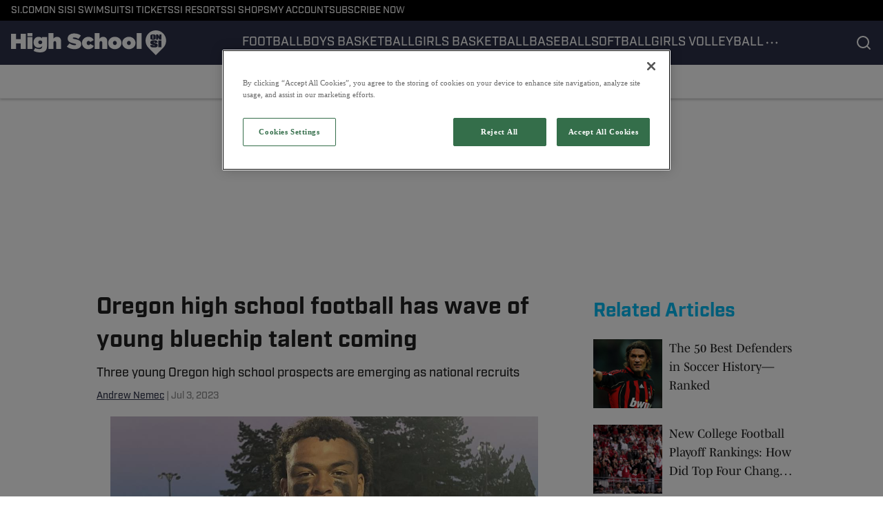

--- FILE ---
content_type: text/html
request_url: https://www.si.com/high-school/recruiting/2023/07/03/oregon-high-school-football-has-wave-of-young-bluechip-talent-coming
body_size: 60167
content:

    <!DOCTYPE html>
    <html  lang="en-US" kasda>
    <head>
        <meta charset="UTF-8">
        <meta name="viewport" content="width=device-width, initial-scale=1">
        
    <title>Oregon high school football has wave of young bluechip talent coming - Sports Illustrated High School News, Analysis and More</title>

    <meta charSet="utf-8"/>
<meta name="description" content="The state of Oregon has experienced a slight downturn when it comes to top-end talent in recent years. The class of 2017 produced five bluechip recruits and two"/>
<meta property="fb:app_id" content="984393805405275"/>

<meta property="og:title" content="Oregon high school football has wave of young bluechip talent coming"/>
<meta property="og:site_name" content="High School On SI"/>
<meta property="og:image" content="https://highschool.si.com/.image/c_fill,w_1440,ar_16:9,f_auto,q_auto,g_auto/MTk5MTA5MDk4MjM3NjAxNTUz/screen-shot-2023-07-03-at-33939-pm.png"/>
<meta property="og:url" content="https://www.si.com/high-school/recruiting/2023/07/03/oregon-high-school-football-has-wave-of-young-bluechip-talent-coming"/>
<meta property="og:image:width" content="1440"/>
<meta property="og:image:height" content="810"/>
<meta property="og:description" content="The state of Oregon has experienced a slight downturn when it comes to top-end talent in recent years. The class of 2017 produced five bluechip recruits and two"/>
<meta property="og:type" content="article"/>
<meta property="article:published_time" content="2023-07-03T23:42:10Z"/>
<meta property="article:modified_time" content="2023-07-03T23:42:10Z"/>
<meta property="article:section" content="Recruiting"/>
<meta property="article:tag" content="lakeridge-pacers-(1235-sw-overlook-dr"/>
<meta property="article:tag" content="lake-oswego"/>
<meta property="article:tag" content="or-97034)"/>
<meta property="article:tag" content="baker-bulldogs-(v-fb)-baker-city"/>
<meta property="article:tag" content="or-245565"/>
<meta property="article:tag" content="lakeridge-pacers-(v-fb)-lake-oswego"/>
<meta property="article:tag" content="or-247943"/>
<meta property="article:tag" content="baker-bulldogs-(2500-e-st"/>
<meta property="article:tag" content="baker-city"/>
<meta property="article:tag" content="or-97814)"/>
<meta property="article:tag" content="west-linn-lions-(5464-w-a-st"/>
<meta property="article:tag" content="west-linn"/>
<meta property="article:tag" content="or-97068)"/>
<meta property="article:tag" content="recruiting"/>
<meta property="article:tag" content="ansu-sanoe"/>
<meta property="article:tag" content="oregon"/>
<meta property="article:tag" content="josiah-molden"/>
<meta property="article:tag" content="west-linn-lions-(v-fb)-west-linn"/>
<meta property="article:tag" content="or-250569"/>
<meta property="article:tag" content="rasean-jones"/>
<meta property="article:tag" content="oregon-high-school-football-news"/>
<meta property="article:tag" content="scores"/>
<meta property="article:tag" content="rankings"/>
<meta property="article:tag" content="videos"/>
<meta property="twitter:title" content="Oregon high school football has wave of young bluechip talent coming"/>
<meta property="twitter:description" content="The state of Oregon has experienced a slight downturn when it comes to top-end talent in recent years. The class of 2017 produced five bluechip recruits and two"/>
<meta property="twitter:image" content="https://highschool.si.com/.image/c_fill,w_1440,ar_16:9,f_auto,q_auto,g_auto/MTk5MTA5MDk4MjM3NjAxNTUz/screen-shot-2023-07-03-at-33939-pm.png"/>
<meta property="twitter:url" content="https://www.si.com/high-school/recruiting/2023/07/03/oregon-high-school-football-has-wave-of-young-bluechip-talent-coming"/>
<meta property="twitter:card" content="summary_large_image"/>
<meta property="twitter:image:width" content="1440"/>
<meta property="twitter:image:height" content="810"/>

<meta name="robots" content="max-image-preview:large"/>
<meta name="theme-color" content="#000000"/>
    <link rel="icon" href="https://images2.minutemediacdn.com/image/upload/c_fill,w_1440,ar_1:1,f_auto,q_auto,g_auto/SI/ON_SI-Favicon_B_96x96_3.ico" type="image/png"/>
<link rel="canonical" href="https://www.si.com/high-school/recruiting/2023/07/03/oregon-high-school-football-has-wave-of-young-bluechip-talent-coming"/>




<link rel="stylesheet" as="style" href="https://use.typekit.net/pvh6tvg.css"/>
<link rel="stylesheet" as="style" href="https://use.typekit.net/pvh6tvg.css"/>
    <script type="text/javascript">!function(){var e,t,n,i,r={passive:!0,capture:!0},a=new Date,o=function(){i=[],t=-1,e=null,f(addEventListener)},c=function(i,r){e||(e=r,t=i,n=new Date,f(removeEventListener),u())},u=function(){if(t>=0&&t<n-a){var r={entryType:"first-input",name:e.type,target:e.target,cancelable:e.cancelable,startTime:e.timeStamp,processingStart:e.timeStamp+t};i.forEach((function(e){e(r)})),i=[]}},s=function(e){if(e.cancelable){var t=(e.timeStamp>1e12?new Date:performance.now())-e.timeStamp;"pointerdown"==e.type?function(e,t){var n=function(){c(e,t),a()},i=function(){a()},a=function(){removeEventListener("pointerup",n,r),removeEventListener("pointercancel",i,r)};addEventListener("pointerup",n,r),addEventListener("pointercancel",i,r)}(t,e):c(t,e)}},f=function(e){["mousedown","keydown","touchstart","pointerdown"].forEach((function(t){return e(t,s,r)}))},p="hidden"===document.visibilityState?0:1/0;addEventListener("visibilitychange",(function e(t){"hidden"===document.visibilityState&&(p=t.timeStamp,removeEventListener("visibilitychange",e,!0))}),!0);o(),self.webVitals={firstInputPolyfill:function(e){i.push(e),u()},resetFirstInputPolyfill:o,get firstHiddenTime(){return p}}}();</script>
<script type="application/ld+json">{"@context":"http://schema.org","@type":"NewsArticle","mainEntityOfPage":{"@type":"WebPage","@id":"https://www.si.com/high-school/recruiting/2023/07/03/oregon-high-school-football-has-wave-of-young-bluechip-talent-coming"},"headline":"Oregon high school football has wave of young bluechip talent coming - Sports Illustrated High School News, Analysis and More","image":[{"@type":"ImageObject","url":"https://highschool.si.com/.image/c_fill,w_1200,ar_1:1,f_auto,q_auto,g_auto/MTk5MTA5MDk4MjM3NjAxNTUz/screen-shot-2023-07-03-at-33939-pm.png","width":1200,"height":1200},{"@type":"ImageObject","url":"https://highschool.si.com/.image/c_fill,w_1200,ar_16:9,f_auto,q_auto,g_auto/MTk5MTA5MDk4MjM3NjAxNTUz/screen-shot-2023-07-03-at-33939-pm.png","width":1200,"height":675},{"@type":"ImageObject","url":"https://highschool.si.com/.image/c_fill,w_1200,ar_4:3,f_auto,q_auto,g_auto/MTk5MTA5MDk4MjM3NjAxNTUz/screen-shot-2023-07-03-at-33939-pm.png","width":1200,"height":900}],"datePublished":"2023-07-03T23:42:10.000Z","dateModified":"2023-07-03T23:42:10.000Z","publisher":{"@type":"Organization","name":"Sports Illustrated","logo":{"@type":"ImageObject","url":"https://www.si.com/.image/c_fit%2Ccs_srgb%2Ch_60%2Cq_auto:good%2Cw_600/MTY3NDcxMDIwMjQ3MDk4OTky/si_logo_60x600_red.png","width":600,"height":60}},"description":"The state of Oregon has experienced a slight downturn when it comes to top-end talent in recent years. The class of 2017 produced five bluechip recruits and two","articleSection":"Recruiting","author":{"@type":"Person","name":"Andrew Nemec","url":"https://www.si.com/high-school/author/andrew-nemec"}}</script>
<script title="Breadcrumbs" type="application/ld+json">{"@context":"http://schema.org","@type":"BreadcrumbList","itemListElement":[{"@type":"ListItem","position":1,"name":"Home","item":"https://www.si.com/high-school"},{"@type":"ListItem","position":2,"name":"Recruiting","item":"https://www.si.com/high-school/recruiting"}]}</script>
<script src="https://cdn-ukwest.onetrust.com/scripttemplates/otSDKStub.js" type="text/javascript" data-domain-script="01961566-b5a5-71ef-a811-eb91e0ca2fc9"></script>
<script src="https://cdn.cookielaw.org/opt-out/otCCPAiab.js" type="text/javascript" ccpa-opt-out-ids="C0004" ccpa-opt-out-geo="ca" ccpa-opt-out-lspa="true"></script>
<script type="text/javascript">
      function OptanonWrapper() {
        const geoData = OneTrust.getGeolocationData?.();
        const isUS = (geoData?.country === "US");
        const groups = window.OnetrustActiveGroups || '';
        const consentGiven = groups.includes(',C0004,');

        const shouldLoadAutoBlockScript = !isUS || (isUS && !consentGiven);

        function updatePermutiveConsent() {
          if (typeof window.permutive !== 'undefined' && window.permutive.consent) {
            const currentGroups = window.OnetrustActiveGroups || '';
            const hasConsent = currentGroups.includes(',C0004,');
            if (hasConsent) {
              window.permutive.consent({ "opt_in": true, "token": "CONSENT_CAPTURED" });
            } else {
              window.permutive.consent({ "opt_in": false });
            }
          }
        }

        if (shouldLoadAutoBlockScript) {
          loadAutoBlockScript();
        } else {
          OneTrust.OnConsentChanged(function(eventData) {
            updatePermutiveConsent();
            loadAutoBlockScript();
            location.reload();
          });
        }

        function loadAutoBlockScript() {
          if (!document.getElementById("OTAutoBlock")) {
            var script = document.createElement("script");
            script.type = "text/javascript";
            script.src = "https://cdn-ukwest.onetrust.com/consent/01961566-b5a5-71ef-a811-eb91e0ca2fc9/OtAutoBlock.js";
            script.id = "OTAutoBlock";
            document.head.appendChild(script);
          }
        }
      }
    </script>
<script type="text/javascript" data-consent-category="C0001">(function(w,d,s,l,i){w[l]=w[l]||[];w[l].push({'gtm.start': new Date().getTime(),event:'gtm.js'});var f=d.getElementsByTagName(s)[0],j=d.createElement(s),dl=l!='dataLayer'?'&l='+l:'';j.async=true;j.src='https://www.googletagmanager.com/gtm.js?id='+i+dl;f.parentNode.insertBefore(j,f);})(window,document,'script','dataLayer','GTM-TCW5HW') 
</script>
<script type="text/javascript" data-consent-category="C0001">const style = document.createElement('style');
style.innerHTML = `
      #INDmenu-btn {
        display:none;
      }
    `;
document.head.appendChild(style);
window.mmClientApi = window.mmClientApi || [];
window.mmClientApi.push('injectAccessibilityIcon', {});

</script>
<script type="text/javascript" data-consent-category="C0004">var placeholders = {
    oneOnOne: {
        id: "div-gpt-ad-1552218089756-0"
    },
    sidebar1: {
        id: "div-sideBar1"
    },
    sidebar2: {
        id: "div-sideBar2"
    },
    top: {
        id: "div-gpt-ad-1552218170642-0"
    },
    stickyBottom: {
        id: "div-sticky-bottom"
    },
    belowTopSection: {
        id: "below-top-section"
    },
    belowSecondSection: {
        id: "below-second-section"
    }
};
mmClientApi.push('injectAdPlaceholders', placeholders);</script>
<script type="text/javascript" data-consent-category="C0004">const mmCommercialScript = document.createElement('script');
mmCommercialScript.src = 'https://uds-selector.bqstreamer.com/library/si/high_school/code?mz-subid=2&mm-referer=' + encodeURIComponent(location.href);
document.head.appendChild(mmCommercialScript);</script>
<script type="text/javascript" data-consent-category="C0004">const pushlySdk = document.createElement('script');
            pushlySdk.async = true;
            pushlySdk.src = 'https://cdn.p-n.io/pushly-sdk.min.js?domain_key=8wWmC3z7HUMgeZEt9s42svXvhztLq3YG2N02';
            pushlySdk.type = 'text/javascript';
            document.head.appendChild(pushlySdk);
            const pushlySW = document.createElement('script');
            pushlySW.type = 'text/javascript';
            pushlySW.textContent = 'function pushly(){window.PushlySDK.push(arguments)}window.PushlySDK=window.PushlySDK||[],pushly("load",{domainKey:"8wWmC3z7HUMgeZEt9s42svXvhztLq3YG2N02",sw:"/" + "assets/pushly/pushly-sdk-worker.js"});'
            document.head.appendChild(pushlySW);
</script>
<script type="text/javascript" data-consent-category="C0004">   window.mmClientApi?.push('getPageData', pageDataObject => {
      const noVideoPlayer = pageDataObject?.tags?.find(tag => tag === 'no-video-player');
      if(!noVideoPlayer) {
        const mmVideoScript = document.createElement('script');
        mmVideoScript.src = 'https://players.voltaxservices.io/players/6/code?mm-subId=26&mm-referer=' + location.href;
        document.head.appendChild(mmVideoScript);
      }
    });</script>
<script type="text/javascript">
    window._sf_async_config = {
      uid: 67224,
      domain: "high-school.on.si.com",
      useCanonical: true,
      useCanonicalDomain: true,
      flickerControl: false,
      sections: "Recruiting",
      authors: "Andrew Nemec",
    };
  </script>
<script async="" src="https://static.chartbeat.com/js/chartbeat_mab.js" type="text/javascript"></script>
<script async="" src="https://static.chartbeat.com/js/chartbeat.js" type="text/javascript"></script>
<script async="" src="https://static.chartbeat.com/js/subscriptions.js" type="text/javascript"></script>
<script type="text/javascript">
    class ChartbeatConversionEvents {
      constructor() {
        this.isAttached = false;
        this.observer = null;
        this.originalPushState = history.pushState;
        this.init();
      }

      // Form finders
      findRegForm() {
        // Return the iframe container since we can't access cross-origin iframe content
        const form = document.getElementById('voltax-auth-openpass');
        const iframe = form?.querySelector('iframe');
        return iframe || null;
      }

      findNewsletterForm() {
        return document.getElementsByClassName('bcForm')[0]?.querySelector('input[type="text"]') || null;
      }

      // Track event helper
      track(eventName) {
        if (typeof window.chartbeat === 'function') {
          chartbeat(eventName);
        }
      }

      // Creates a tracker with start/complete/cancel state management
      createTracker(prefix) {
        let hasShown = false;
        let hasStarted = false;
        let hasCompleted = false;
        let hasCanceled = false;
        
        return {
          shown: () => { hasShown = true; this.track(prefix + 'Shown'); },
          start: () => { hasStarted = true; this.track(prefix + 'Start'); },
          complete: () => { hasCompleted = true; if (hasStarted) this.track(prefix + 'Complete'); },
          cancel: () => { 
            if (hasShown && !hasCompleted && !hasCanceled) {
              hasCanceled = true;
              this.track(prefix + 'Cancel');
            }
          }
        };
      }

      // Registration Wall tracking
      setupRegistrationTracking(regForm) {
        const reg = this.createTracker('trackRegistration');
        reg.shown();
        
        // Start: any auth button click or openpass form
        regForm.querySelectorAll('.voltax-auth-button, .voltax-auth-google-button')
          .forEach(btn => btn.addEventListener('click', reg.start, { once: true }));

        // OpenPass iframe tracking
        const iframe = regForm.querySelector('#voltax-auth-openpass').querySelector('iframe');
        if (!iframe) {
          return;
        }
        
        let hasInteracted = false;
        // Only event that is triggered when the user is interacting with the iframe
        iframe.addEventListener('mouseenter', () => {
          hasInteracted = true;
          reg.start();
        }, { once: true });

        // Complete: when "voltax_auth_provider" is set in local storage
        // Cancel: when modal closes without completing (modal removed from DOM)
        const regObserver = new MutationObserver(() => {
          if (localStorage.getItem('voltax_auth_provider')) {
            reg.complete();
            regObserver.disconnect();
          } else if (!iframe.isConnected) {
            reg.cancel();
            regObserver.disconnect();
          }
        });
        regObserver.observe(document.body, { childList: true, subtree: true });
        
        // Cancel: leave page without completing (user navigates away)
        window.addEventListener('beforeunload', reg.cancel);
      }

      // Newsletter tracking
      setupNewsletterTracking(newsletterForm) {
        const nl = this.createTracker('trackNewsletterSignup');
        nl.shown();
        
        const emailInput = newsletterForm.querySelector('input[type="text"]');
        const submitBtn = newsletterForm.querySelector('.blueConicButton input[type="submit"]');
        
        // Start: focus email input
        if (emailInput) {
          emailInput.addEventListener('focus', nl.start, { once: true });
        }
        
        // Complete: form submit or button click
        newsletterForm.addEventListener('submit', nl.complete, { once: true });
        if (submitBtn) {
          submitBtn.addEventListener('click', nl.complete, { once: true });
        }
        
        // Cancel: leave page, URL change (finite scroll), or form is removed from DOM
        window.addEventListener('beforeunload', nl.cancel);
        window.addEventListener('popstate', nl.cancel);
        
        // Cancel: when modal closes without completing (form removed from DOM)
        const nlObserver = new MutationObserver(() => {
          if (!newsletterForm.isConnected) {
            nl.cancel();
            nlObserver.disconnect();
          }
        });
        nlObserver.observe(document.body, { childList: true, subtree: true });
        
        const originalPushState = this.originalPushState;
        history.pushState = function(...args) {
          nl.cancel();
          return originalPushState.apply(history, args);
        };
      }

      attachListener() {
        if (this.isAttached) return;
        
        const regForm = this.findRegForm();
        const newsletterForm = this.findNewsletterForm();
        
        if (typeof window.chartbeat !== 'function' || (!regForm && !newsletterForm)) return;

        if (regForm) this.setupRegistrationTracking(document.getElementById('voltax-sign-in'));
        if (newsletterForm) this.setupNewsletterTracking(document.getElementsByClassName('bcForm')[0]);

        this.isAttached = true;
        if (this.observer) this.observer.disconnect();
      }

      init() {
        this.observer = new MutationObserver(() => this.attachListener());
        this.observer.observe(document.body, { childList: true, subtree: true });
        this.attachListener();
      }
    }

    window.addEventListener("DOMContentLoaded", () => {
      new ChartbeatConversionEvents();
    });
  </script>
<script async="" src="https://accounts.google.com/gsi/client" type="text/javascript"></script>
<script async="" src="https://edge-auth.microsoft.com/js/ms_auth_client.min.js" type="text/javascript"></script>
<script type="text/javascript">
    window.mmBCPageData = {
      property: 'high_school',
      authors: ["andrew-nemec"],
      pageType: 'PostPage',
      templateName: 'PostPageFiji',
      isRegistrationWall: 'false',
    };</script>
<script type="text/javascript">
          (function () {
            const SAMPLE_PERCENTAGE = 25;
            if (Math.random() < SAMPLE_PERCENTAGE / 100) {
              const script = document.createElement("script");
              script.src =
                "https://assets.minutemediacdn.com/mm-cwv-tracker/prod/mm-cwv-tracker.js";
              script.async = true;
              document.head.appendChild(script);
            }
          })();
        </script>
<script async="" src="https://ak.sail-horizon.com/spm/spm.v1.min.js" type="text/javascript"></script>
<script type="text/javascript">
    // Wait for Sailthru to be available on window before initializing
    (function checkSailthru(attempts = 0) {
      if (typeof window.Sailthru !== 'undefined') {
        Sailthru.init({ customerId: '4928ae82203e0fef1e3123adc265fb19' });
      } else if (attempts < 3) {
        // Check again after a short delay, limit to 3 attempts
        setTimeout(() => checkSailthru(attempts + 1), 100);
      }
    })();
  </script>
<script async="" src="https://assets.minutemediacdn.com/recirculation-widget/prod/mm-recirculation-injector.js" type="text/javascript"></script>
<script type="text/javascript">
      (function () {
        function getCookie(name) {
          const value = '; ' + document.cookie;
          const parts = value.split('; ' + name + '=');
          if (parts.length === 2) {
            return parts.pop().split(";").shift();
          }
          return null;
        }

        function processUserId(userId) {
            if (!userId) return;
            document.cookie = 'mm_bc_user_sha' + '=' + userId + '; path=/; max-age=31536000; Secure; SameSite=Lax';
        }

        const existingValue = getCookie('mm_bc_user_sha');
        if (existingValue) {
          processUserId(existingValue);
          return;
        }

        if (window.dataLayer && Array.isArray(window.dataLayer)) {
          const found = window.dataLayer.find(e => e.bc_reg_user_id);
          if (found) {
            processUserId(found.bc_reg_user_id);
            return;
          }
        }

        // Intercept future pushes to dataLayer and capture bc_reg_user_id
        if (window.dataLayer) {
          const originalPush = window.dataLayer.push;
          window.dataLayer.push = function () {
            for (let arg of arguments) {
              if (arg.bc_reg_user_id) {
                processUserId(arg.bc_reg_user_id);
              }
            }
            return originalPush.apply(window.dataLayer, arguments);
          };
        }
    })();
  </script>
    <style>body {background-color: #FFFFFF;}</style>
    
  
        <style data-aphrodite>.contentContainer_1l32xgt{margin:0 auto;max-width:unset;}@media (min-width: 1080px){.contentContainer_1l32xgt{padding:0;}}@media (max-width:719px){.contentContainer_1l32xgt{padding:0;}}a{text-decoration:none;}figure{margin:0px;}ul{margin:0px;padding:0px;}li{margin:0px;padding:0px;}img{border-style:none;}h1{-webkit-margin-before:0px;-webkit-margin-after:0px;font-size:2em;margin:0.67em 0;margin-block-end:0px;margin-block-start:0px;}hr{-moz-box-sizing:content-box;box-sizing:content-box;height:0px;}pre{font-family:monospace, monospace;font-size:1em;}abbr[title]{border-bottom:none;text-decoration:underline;}strong{font-weight:bold;}b{font-weight:bolder;}samp{font-family:monospace, monospace;font-size:1em;}kbd{font-family:monospace, monospace;font-size:1em;}code{font-family:monospace, monospace;font-size:1em;}small{font-size:80%;}sup{font-size:75%;line-height:0;position:relative;vertical-align:baseline;top:-0.5em;}sub{font-size:75%;line-height:0;position:relative;vertical-align:baseline;bottom:-0.25em;}textarea{font-family:inherit;font-size:100%;line-height:1.15;margin:0px;}select{font-family:inherit;font-size:100%;line-height:1.15;margin:0px;text-transform:none;}button{font-family:inherit;font-size:100%;line-height:1.15;margin:0px;overflow:visible;text-transform:none;padding:0px;border:unset;background-color:unset;}button:focus{outline:0px;}input{font-family:inherit;font-size:100%;line-height:1.15;margin:0px;}optgroup{font-family:inherit;font-size:100%;line-height:1.15;margin:0px;}button:-moz-focusring{outline:1px dotted ButtonText;}[type="button"]:-moz-focusring{outline:1px dotted ButtonText;}[type="submit"]:-moz-focusring{outline:1px dotted ButtonText;}[type="reset"]:-moz-focusring{outline:1px dotted ButtonText;}fieldset{padding:0.35em 0.75em 0.625em;}legend{padding:0px;}progress{vertical-align:baseline;}details{display:block;}summary{display:list-item;}template{display:none;}[hidden]{display:none;}section{width:-moz-available;}body[amp-x-player-experiment="A"] #playerExperiment-A{display:block;}body[amp-x-player-experiment="A"] #playerExperiment-B{display:none;}body[amp-x-player-experiment="A"] #playerExperiment-C{display:none;}body[amp-x-player-experiment="B"] #playerExperiment-A{display:none;}body[amp-x-player-experiment="B"] #playerExperiment-B{display:block;}body[amp-x-player-experiment="B"] #playerExperiment-C{display:none;}body[amp-x-player-experiment="C"] #playerExperiment-A{display:none;}body[amp-x-player-experiment="C"] #playerExperiment-B{display:none;}body[amp-x-player-experiment="C"] #playerExperiment-C{display:block;}.style_87vl00{width:100%;position:-webkit-sticky;position:sticky;z-index:1500;top:0px;}@media (max-width:719px){.style_87vl00{position:relative;}}.wrapper_tnycne-o_O-tagStyle_1ulimm5{-webkit-box-pack:justify;-ms-flex-pack:justify;display:-webkit-box;display:-moz-box;display:-ms-flexbox;display:-webkit-flex;display:flex;-webkit-justify-content:space-between;justify-content:space-between;padding:0 16px 0 16px;height:30px;text-transform:uppercase;background-color:#000000;margin:0px;}@media (min-width: 1080px){.wrapper_tnycne-o_O-tagStyle_1ulimm5{font-weight:500;font-family:industry;font-size:14px;line-height:19px;}}@media (max-width: 1079px){.wrapper_tnycne-o_O-tagStyle_1ulimm5{height:40px;font-weight:500;font-family:industry;font-size:14px;line-height:19px;}}@media (max-width:719px){.wrapper_tnycne-o_O-tagStyle_1ulimm5{font-weight:500;font-family:industry;font-size:14px;line-height:20px;}}.linksList_1x5hrb8{-webkit-box-lines:nowrap;-webkit-box-align:center;-ms-flex-align:center;-webkit-box-direction:normal;-webkit-box-orient:horizontal;display:-webkit-box;display:-moz-box;display:-ms-flexbox;display:-webkit-flex;display:flex;-webkit-flex-direction:row;-ms-flex-direction:row;flex-direction:row;-webkit-align-items:center;align-items:center;-webkit-flex-wrap:nowrap;-ms-flex-wrap:nowrap;flex-wrap:nowrap;-webkit-column-gap:16px;-moz-column-gap:16px;column-gap:16px;list-style:none;overflow-x:scroll;overflow-y:hidden;white-space:nowrap;-webkit-mask-image:-webkit-linear-gradient(90deg, white 95%, transparent);-webkit-mask-image:-moz-linear-gradient(90deg, white 95%, transparent);-webkit-mask-image:linear-gradient(90deg, white 95%, transparent);mask-image:-webkit-linear-gradient(90deg, white 95%, transparent);mask-image:-moz-linear-gradient(90deg, white 95%, transparent);mask-image:linear-gradient(90deg, white 95%, transparent);padding:0 20px 0 0;margin:0px;scrollbar-width:none;}.linksList_1x5hrb8::-webkit-scrollbar{display:none;}.link_1hymy17-o_O-tagStyle_1ulimm5{color:#FFFFFF;text-decoration:none;margin:0px;}.link_1hymy17-o_O-tagStyle_1ulimm5:hover{text-decoration:underline;}@media (min-width: 1080px){.link_1hymy17-o_O-tagStyle_1ulimm5{font-weight:500;font-family:industry;font-size:14px;line-height:19px;}}@media (max-width: 1079px){.link_1hymy17-o_O-tagStyle_1ulimm5{font-weight:500;font-family:industry;font-size:14px;line-height:19px;}}@media (max-width:719px){.link_1hymy17-o_O-tagStyle_1ulimm5{font-weight:500;font-family:industry;font-size:14px;line-height:20px;}}.wrapper_1qeizel{-webkit-box-pack:justify;-ms-flex-pack:justify;display:-webkit-box;display:-moz-box;display:-ms-flexbox;display:-webkit-flex;display:flex;-webkit-justify-content:space-between;justify-content:space-between;padding:0 0 0 16px;gap:16px;text-transform:uppercase;background-color:#2D3148;box-shadow:0px 2px 3px 0px rgba(0, 0, 0, 0.20);}@media (min-width: 1080px){.wrapper_1qeizel{height:64px;}}@media (max-width: 1079px){.wrapper_1qeizel{height:64px;}}@media (max-width:719px){.wrapper_1qeizel{height:64px;}}.logoAndHamburgerContainer_1j1cf8p{-webkit-box-align:center;-ms-flex-align:center;display:-webkit-box;display:-moz-box;display:-ms-flexbox;display:-webkit-flex;display:flex;-webkit-align-items:center;align-items:center;gap:12px;}.linksList_1n1p3vl{-webkit-box-lines:nowrap;-webkit-box-align:center;-ms-flex-align:center;-webkit-box-direction:normal;-webkit-box-orient:horizontal;display:-webkit-box;display:-moz-box;display:-ms-flexbox;display:-webkit-flex;display:flex;-webkit-flex-direction:row;-ms-flex-direction:row;flex-direction:row;-webkit-align-items:center;align-items:center;-webkit-flex-wrap:nowrap;-ms-flex-wrap:nowrap;flex-wrap:nowrap;-webkit-column-gap:16px;-moz-column-gap:16px;column-gap:16px;list-style:none;white-space:nowrap;overflow-x:scroll;overflow-y:hidden;scrollbar-width:none;}@media (max-width: 1079px){.linksList_1n1p3vl{display:none;}}.linksList_1n1p3vl::-webkit-scrollbar{display:none;}.link_im35hd{-webkit-box-align:center;-ms-flex-align:center;-webkit-box-lines:multiple;color:#FFFFFF;display:-webkit-box;display:-moz-box;display:-ms-flexbox;display:-webkit-flex;display:flex;-webkit-flex-wrap:wrap;-ms-flex-wrap:wrap;flex-wrap:wrap;position:relative;-webkit-align-items:center;align-items:center;text-decoration:none;}@media (min-width: 1080px){.link_im35hd{height:64px;}}@media (max-width: 1079px){.link_im35hd{height:64px;}}@media (max-width:719px){.link_im35hd{height:64px;}}.link_im35hd:hover + span{display:block;}.indicator_fdrz0o{height:3px;background-color:#FFFFFF;width:100%;bottom:0;position:absolute;display:none;}@media (min-width: 1080px){.style_t7uei{display:none;}}.button_bhx9y3{cursor:pointer;background-color:transparent;border:none;}.icon_11ew70k{-webkit-box-direction:normal;-webkit-box-orient:vertical;-webkit-box-pack:center;-ms-flex-pack:center;-webkit-box-align:center;-ms-flex-align:center;cursor:auto;display:-webkit-box;display:-moz-box;display:-ms-flexbox;display:-webkit-flex;display:flex;-webkit-align-items:center;align-items:center;-webkit-justify-content:center;justify-content:center;-webkit-flex-direction:column;-ms-flex-direction:column;flex-direction:column;background:unset;border:unset;padding:0px;}.style_gxduy4{fill:#FFFFFF;width:24px;height:24px;}.enter_ghq5ck{opacity:0;-webkit-transform:translate(-100%);-ms-transform:translate(-100%);transform:translate(-100%);}.enterActive_gqbnty{opacity:1;-webkit-transform:translate(0);-ms-transform:translate(0);transform:translate(0);-webkit-transition:-webkit-transform 200ms,transform 200ms, opacity 200ms;-moz-transition:transform 200ms, opacity 200ms;transition:-ms-transform 200ms,-webkit-transform 200ms,transform 200ms, opacity 200ms;-webkit-transition-timing-function:ease-out;transition-timing-function:ease-out;}.exit_xvw198{opacity:1;-webkit-transform:translate(0);-ms-transform:translate(0);transform:translate(0);}.exitActive_1stmqyd{opacity:0;-webkit-transform:translate(-100%);-ms-transform:translate(-100%);transform:translate(-100%);-webkit-transition:-webkit-transform 300ms ease-in ,transform 300ms ease-in , opacity 300ms ease-in;-moz-transition:transform 300ms ease-in , opacity 300ms ease-in;transition:-ms-transform 300ms ease-in ,-webkit-transform 300ms ease-in ,transform 300ms ease-in , opacity 300ms ease-in;-webkit-transition-delay:300ms;transition-delay:300ms;}.base_1o4dvqh{-webkit-box-pack:start;-ms-flex-pack:start;-webkit-box-align:center;-ms-flex-align:center;display:-webkit-inline-box;display:-moz-inline-box;display:-ms-inline-flexbox;display:-webkit-inline-flex;display:inline-flex;-webkit-align-items:center;align-items:center;-webkit-justify-content:flex-start;justify-content:flex-start;-webkit-transition:0ms;-moz-transition:0ms;transition:0ms;}@media (min-width: 1080px){.base_1o4dvqh{height:36px;width:-1px;}}@media (max-width: 1079px){.base_1o4dvqh{height:36px;width:auto;}}@media (max-width:719px){.base_1o4dvqh{height:36px;width:auto;}}.image_lrij9-o_O-style_tjl9sl{height:100%;max-width:240px;}@media (max-width:719px){}.tagStyle_1bmarg5{margin:0px;}@media (min-width: 1080px){.tagStyle_1bmarg5{font-weight:500;font-family:industry;font-size:18px;line-height:26px;}}@media (max-width: 1079px){.tagStyle_1bmarg5{font-weight:500;font-family:industry;font-size:18px;line-height:26px;}}@media (max-width:719px){.tagStyle_1bmarg5{font-weight:500;font-family:industry;font-size:18px;line-height:24px;}}.icon_1n1mtww{-webkit-box-direction:normal;-webkit-box-orient:vertical;-webkit-box-pack:center;-ms-flex-pack:center;-webkit-box-align:center;-ms-flex-align:center;cursor:pointer;display:-webkit-box;display:-moz-box;display:-ms-flexbox;display:-webkit-flex;display:flex;-webkit-align-items:center;align-items:center;-webkit-justify-content:center;justify-content:center;-webkit-flex-direction:column;-ms-flex-direction:column;flex-direction:column;background:unset;border:unset;padding:0px;}.style_1qafjh{fill:#FFFFFF;stroke:#FFFFFF;width:24px;height:24px;}.container_1vfwo4e{-webkit-box-align:center;-ms-flex-align:center;-webkit-box-pack:center;-ms-flex-pack:center;display:-webkit-box;display:-moz-box;display:-ms-flexbox;display:-webkit-flex;display:flex;-webkit-justify-content:center;justify-content:center;position:relative;height:100%;-webkit-align-items:center;align-items:center;}.iconsWrapper_62uhtv{display:-webkit-box;display:-moz-box;display:-ms-flexbox;display:-webkit-flex;display:flex;gap:16px;padding:0 16px 0 0;}.style_11xf253{stroke:#FFFFFF;width:24px;height:24px;}.wrapper_bpkecy-o_O-tagStyle_1ulimm5{-webkit-box-align:center;-ms-flex-align:center;-webkit-box-pack:center;-ms-flex-pack:center;display:-webkit-box;display:-moz-box;display:-ms-flexbox;display:-webkit-flex;display:flex;-webkit-justify-content:center;justify-content:center;-webkit-align-items:center;align-items:center;padding:0 16px;height:48px;text-transform:capitalize;background-color:#FFFFFF;border-bottom:1px solid #f0f0f0;box-shadow:0px 2px 3px 0px rgba(0, 0, 0, 0.20);margin:0px;}@media (min-width: 1080px){.wrapper_bpkecy-o_O-tagStyle_1ulimm5{font-weight:500;font-family:industry;font-size:14px;line-height:19px;}}@media (max-width: 1079px){.wrapper_bpkecy-o_O-tagStyle_1ulimm5{-webkit-box-pack:start;-ms-flex-pack:start;-webkit-justify-content:flex-start;justify-content:flex-start;white-space:nowrap;font-weight:500;font-family:industry;font-size:14px;line-height:19px;}}@media (max-width:719px){.wrapper_bpkecy-o_O-tagStyle_1ulimm5{overflow-x:scroll;overflow-y:hidden;font-weight:500;font-family:industry;font-size:14px;line-height:20px;}}.linksList_warwv9{-webkit-box-align:center;-ms-flex-align:center;-webkit-box-direction:normal;-webkit-box-orient:horizontal;display:-webkit-box;display:-moz-box;display:-ms-flexbox;display:-webkit-flex;display:flex;-webkit-flex-direction:row;-ms-flex-direction:row;flex-direction:row;-webkit-align-items:center;align-items:center;-webkit-column-gap:16px;-moz-column-gap:16px;column-gap:16px;list-style:none;white-space:nowrap;padding:0px;scrollbar-width:none;}.linksList_warwv9::-webkit-scrollbar{display:none;}.link_1ns1kgo-o_O-liItem_dtkak8{-webkit-box-align:center;-ms-flex-align:center;color:#212121;height:48px;display:-webkit-box;display:-moz-box;display:-ms-flexbox;display:-webkit-flex;display:flex;position:relative;-webkit-align-items:center;align-items:center;text-decoration:none;cursor:pointer;}.link_1ns1kgo-o_O-liItem_dtkak8:hover{color:#00BBF3;}@media (max-width:719px){.link_1ns1kgo-o_O-liItem_dtkak8{-webkit-box-pack:justify;-ms-flex-pack:justify;-webkit-box-direction:normal;-webkit-box-orient:vertical;position:unset;-webkit-flex-direction:column;-ms-flex-direction:column;flex-direction:column;-webkit-justify-content:space-between;justify-content:space-between;padding-top:0;}}.link_1ns1kgo-o_O-tagStyle_1ulimm5{-webkit-box-align:center;-ms-flex-align:center;color:#212121;height:48px;display:-webkit-box;display:-moz-box;display:-ms-flexbox;display:-webkit-flex;display:flex;position:relative;-webkit-align-items:center;align-items:center;text-decoration:none;cursor:pointer;margin:0px;}.link_1ns1kgo-o_O-tagStyle_1ulimm5:hover{color:#00BBF3;}@media (min-width: 1080px){.link_1ns1kgo-o_O-tagStyle_1ulimm5{font-weight:500;font-family:industry;font-size:14px;line-height:19px;}}@media (max-width: 1079px){.link_1ns1kgo-o_O-tagStyle_1ulimm5{font-weight:500;font-family:industry;font-size:14px;line-height:19px;}}@media (max-width:719px){.link_1ns1kgo-o_O-tagStyle_1ulimm5{-webkit-box-pack:justify;-ms-flex-pack:justify;-webkit-box-direction:normal;-webkit-box-orient:vertical;position:unset;-webkit-flex-direction:column;-ms-flex-direction:column;flex-direction:column;-webkit-justify-content:space-between;justify-content:space-between;padding-top:16px;font-weight:500;font-family:industry;font-size:14px;line-height:20px;}}.style_a1kvcp{background-color:#FFFFFF;max-width:1440px;margin:0 auto;padding-bottom:20px;}@media (min-width: 1080px){.style_a1kvcp{margin-top:0px;}}@media (max-width: 1079px){.style_a1kvcp{margin-top:0px;}}@media (max-width:719px){.style_a1kvcp{margin-top:0px;}}.ad_1tdq7q5{-webkit-box-pack:center;-ms-flex-pack:center;-webkit-justify-content:center;justify-content:center;width:-webkit-fill-available;}@media (min-width: 1080px){.ad_1tdq7q5{min-height:270px;display:-webkit-box;display:-moz-box;display:-ms-flexbox;display:-webkit-flex;display:flex;}}@media (max-width: 1079px){.ad_1tdq7q5{min-height:270px;display:-webkit-box;display:-moz-box;display:-ms-flexbox;display:-webkit-flex;display:flex;}}@media (max-width:719px){.ad_1tdq7q5{min-height:60px;display:-webkit-box;display:-moz-box;display:-ms-flexbox;display:-webkit-flex;display:flex;}}@media (min-width: 1080px){.socialContainer_1d56v9h{margin:20px 20px 30px;}}@media (max-width: 1079px){.socialContainer_1d56v9h{margin:20px 0 30px;}}@media (max-width:719px){.socialContainer_1d56v9h{margin:20px 20px 30px;}}@media (max-width:719px){.divider_124mr3q{margin:0 20px;}}.authorBio_eguhus{margin:0 0 20px 10px;}.authorSocial_tmuzvm{margin-bottom:20px;}.bottomPlaceholder_r6larx{margin:auto;max-width:-webkit-calc(1080px - 40px);max-width:-moz-calc(1080px - 40px);max-width:calc(1080px - 40px);}@media (max-width: 1079px){.bottomPlaceholder_r6larx{width:75%;}}@media (max-width:719px){.bottomPlaceholder_r6larx{padding:0px 20px;width:auto;}}.wrapper_b09i5d-o_O-style_eig8su{max-width:1080px;margin:auto;display:-ms-grid;display:grid;}@media (max-width: 1079px){.wrapper_b09i5d-o_O-style_eig8su{-ms-grid-columns:1fr;width:75%;grid-template-columns:1fr;}}@media (max-width:719px){.wrapper_b09i5d-o_O-style_eig8su{-ms-grid-columns:1fr;width:100%;grid-template-columns:1fr;}}@media (min-width: 1080px){.wrapper_b09i5d-o_O-style_eig8su{-ms-grid-columns:2fr 340px;grid-template-columns:2fr 340px;}}.style_11w0m7b-o_O-style_f48kuz{margin:0 auto;max-width:100%;min-width:100%;}@media (min-width: 1080px){.style_11w0m7b-o_O-style_f48kuz{padding-left:80px;max-width:-webkit-calc(100% - 80px);max-width:-moz-calc(100% - 80px);max-width:calc(100% - 80px);min-width:-webkit-calc(100% - 80px);min-width:-moz-calc(100% - 80px);min-width:calc(100% - 80px);padding:0;}}.wrapper_e296pg{position:relative;}.tagStyle_ppbddh-o_O-title_mscmg3-o_O-sidesPadding_1kaga1a{margin:0px;color:#212121;margin-bottom:10px;margin-top:10px;margin-left:0px;margin-right:0px;}@media (min-width: 1080px){.tagStyle_ppbddh-o_O-title_mscmg3-o_O-sidesPadding_1kaga1a{font-weight:700;font-family:industry;font-size:34px;line-height:48px;}}@media (max-width: 1079px){.tagStyle_ppbddh-o_O-title_mscmg3-o_O-sidesPadding_1kaga1a{font-weight:700;font-family:industry;font-size:34px;line-height:47px;}}@media (max-width:719px){.tagStyle_ppbddh-o_O-title_mscmg3-o_O-sidesPadding_1kaga1a{font-weight:700;font-family:industry;font-size:26px;line-height:35px;margin-left:20px;margin-right:20px;}}.style_bozi2b{padding:0px;color:#212121;}.style_e8n1g5{margin-left:20px;color:#212121;}.tagStyle_1bmarg5-o_O-style_gt0nzj-o_O-sidesPadding_1kaga1a{margin:10px 20px;color:#212121;margin-top:10px;margin-left:0px;margin-right:0px;}@media (min-width: 1080px){.tagStyle_1bmarg5-o_O-style_gt0nzj-o_O-sidesPadding_1kaga1a{font-weight:500;font-family:industry;font-size:18px;line-height:26px;}}@media (max-width: 1079px){.tagStyle_1bmarg5-o_O-style_gt0nzj-o_O-sidesPadding_1kaga1a{font-weight:500;font-family:industry;font-size:18px;line-height:26px;}}@media (max-width:719px){.tagStyle_1bmarg5-o_O-style_gt0nzj-o_O-sidesPadding_1kaga1a{font-weight:500;font-family:industry;font-size:18px;line-height:24px;margin-left:20px;margin-right:20px;}}.wrapper_oenkmd{margin-top:10px;}.tagStyle_1ulimm5-o_O-metaData_182qk3h-o_O-sidesPadding_1stsxay{margin:0px;color:#8B8B8B;margin-top:10px;margin-left:0px;margin-right:80px;}@media (min-width: 1080px){.tagStyle_1ulimm5-o_O-metaData_182qk3h-o_O-sidesPadding_1stsxay{font-weight:500;font-family:industry;font-size:14px;line-height:19px;}}@media (max-width: 1079px){.tagStyle_1ulimm5-o_O-metaData_182qk3h-o_O-sidesPadding_1stsxay{font-weight:500;font-family:industry;font-size:14px;line-height:19px;}}@media (max-width:719px){.tagStyle_1ulimm5-o_O-metaData_182qk3h-o_O-sidesPadding_1stsxay{font-weight:500;font-family:industry;font-size:14px;line-height:20px;margin-right:60px;margin-left:20px;}}.link_1qxf70w{color:#2D3148;text-decoration:underline;}.wrapper_1vgzeyt{position:relative;display:block;margin-left:auto;margin-right:auto;max-width:100%;-moz-box-sizing:border-box;box-sizing:border-box;}@media (min-width: 1080px){.wrapper_1vgzeyt{margin-right:0px;margin-left:0px;}}@media (max-width: 1079px){.wrapper_1vgzeyt{margin-right:0px;margin-left:0px;}}@media (max-width:719px){.wrapper_1vgzeyt{margin-right:0px;margin-left:0px;}}.style_wio8fl{color:#00BBF3;text-decoration:none;}.style_1q03211{margin-top:20px;margin-bottom:5px;display:block;margin-left:auto;margin-right:auto;max-width:100%;-moz-box-sizing:border-box;box-sizing:border-box;}@media (min-width: 1080px){.style_1q03211{width:740px;padding-right:20px;padding-left:20px;scroll-margin-top:100px;}}@media (max-width: 1079px){.style_1q03211{width:720px;padding-right:20px;padding-left:20px;scroll-margin-top:100px;}}@media (max-width:719px){.style_1q03211{width:640px;padding-right:20px;padding-left:20px;scroll-margin-top:20px;}}.wrapper_brpv6a{-webkit-box-align:center;-ms-flex-align:center;display:-webkit-box;display:-moz-box;display:-ms-flexbox;display:-webkit-flex;display:flex;-webkit-align-items:center;align-items:center;border-bottom:none;margin-bottom:20px;}@media (min-width: 1080px){.wrapper_brpv6a{padding-top:20px;padding-bottom:20px;margin:unset;width:100%;}}@media (max-width: 1079px){.wrapper_brpv6a{padding-top:20px;padding-bottom:10px;margin:unset;}}@media (max-width:719px){.wrapper_brpv6a{padding-top:20px;padding-bottom:10px;margin:unset;}}.tagStyle_1ulimm5-o_O-text_1j8vahs{margin:0px;color:#8B8B8B;}@media (min-width: 1080px){.tagStyle_1ulimm5-o_O-text_1j8vahs{font-weight:500;font-family:industry;font-size:14px;line-height:19px;margin-left:10px;}}@media (max-width: 1079px){.tagStyle_1ulimm5-o_O-text_1j8vahs{font-weight:500;font-family:industry;font-size:14px;line-height:19px;margin-left:10px;}}@media (max-width:719px){.tagStyle_1ulimm5-o_O-text_1j8vahs{font-weight:500;font-family:industry;font-size:14px;line-height:20px;margin-left:5px;}}.base_1ruub6q{background-color:#FFFFFF;position:relative;overflow:hidden;margin:0px;-moz-box-sizing:border-box;box-sizing:border-box;-webkit-flex:1 1 100%;-ms-flex:1 1 100%;flex:1 1 100%;min-width:0%;}@media (min-width: 1080px){@media (min-width: 1080px){.base_1ruub6q{padding-top:-webkit-calc(100% / (1.7777777777777777));padding-top:-moz-calc(100% / (1.7777777777777777));padding-top:calc(100% / (1.7777777777777777));}}@media (max-width: 1079px){.base_1ruub6q{padding-top:-webkit-calc(100% / (1.7777777777777777));padding-top:-moz-calc(100% / (1.7777777777777777));padding-top:calc(100% / (1.7777777777777777));}}@media (max-width:719px){.base_1ruub6q{padding-top:-webkit-calc(100% / (1.7777777777777777));padding-top:-moz-calc(100% / (1.7777777777777777));padding-top:calc(100% / (1.7777777777777777));}}}@media (max-width: 1079px){@media (min-width: 1080px){.base_1ruub6q{padding-top:-webkit-calc(100% / (1.7777777777777777));padding-top:-moz-calc(100% / (1.7777777777777777));padding-top:calc(100% / (1.7777777777777777));}}@media (max-width: 1079px){.base_1ruub6q{padding-top:-webkit-calc(100% / (1.7777777777777777));padding-top:-moz-calc(100% / (1.7777777777777777));padding-top:calc(100% / (1.7777777777777777));}}@media (max-width:719px){.base_1ruub6q{padding-top:-webkit-calc(100% / (1.7777777777777777));padding-top:-moz-calc(100% / (1.7777777777777777));padding-top:calc(100% / (1.7777777777777777));}}}@media (max-width:719px){@media (min-width: 1080px){.base_1ruub6q{padding-top:-webkit-calc(100% / (1.7777777777777777));padding-top:-moz-calc(100% / (1.7777777777777777));padding-top:calc(100% / (1.7777777777777777));}}@media (max-width: 1079px){.base_1ruub6q{padding-top:-webkit-calc(100% / (1.7777777777777777));padding-top:-moz-calc(100% / (1.7777777777777777));padding-top:calc(100% / (1.7777777777777777));}}@media (max-width:719px){.base_1ruub6q{padding-top:-webkit-calc(100% / (1.7777777777777777));padding-top:-moz-calc(100% / (1.7777777777777777));padding-top:calc(100% / (1.7777777777777777));}}}.base_1emrqjj{position:absolute;top:0;left:0;bottom:0;min-width:100%;max-width:100%;max-height:100%;-webkit-transition:opacity 0.2s ease-in-out;-moz-transition:opacity 0.2s ease-in-out;transition:opacity 0.2s ease-in-out;object-fit:cover;min-height:100%;}.wrapper_9rokns{display:-webkit-box;display:-moz-box;display:-ms-flexbox;display:-webkit-flex;display:flex;gap:15px;}.circle_ezs08q{-webkit-box-pack:center;-ms-flex-pack:center;-webkit-box-align:center;-ms-flex-align:center;height:36px;width:36px;border:2px solid #212121;display:-webkit-box;display:-moz-box;display:-ms-flexbox;display:-webkit-flex;display:flex;-webkit-align-items:center;align-items:center;-webkit-justify-content:center;justify-content:center;border-radius:50%;cursor:pointer;background-color:#FFFFFF;}.circle_ezs08q:hover{background-color:#212121;}.style_1xvld92{fill:#212121;}.style_hfl21i-o_O-style_uhlm2{margin-left:auto;margin-right:auto;max-width:100%;-moz-box-sizing:border-box;box-sizing:border-box;display:block;}@media (min-width: 1080px){.style_hfl21i-o_O-style_uhlm2{width:740px;padding-right:20px;padding-left:20px;scroll-margin-top:100px;}}@media (max-width: 1079px){.style_hfl21i-o_O-style_uhlm2{width:720px;padding-right:20px;padding-left:20px;scroll-margin-top:100px;}}@media (max-width:719px){.style_hfl21i-o_O-style_uhlm2{width:640px;padding-right:20px;padding-left:20px;scroll-margin-top:20px;}}.style_7z5va1-o_O-style_6s3kpz-o_O-style_uhlm2{background-color:transparent;position:relative;overflow:hidden;-moz-box-sizing:border-box;box-sizing:border-box;min-width:0%;margin-top:30px;display:block;}@media (min-width: 1080px){.style_7z5va1-o_O-style_6s3kpz-o_O-style_uhlm2{padding-top:-webkit-calc(100% / (1.7777777777777777));padding-top:-moz-calc(100% / (1.7777777777777777));padding-top:calc(100% / (1.7777777777777777));}}@media (max-width: 1079px){.style_7z5va1-o_O-style_6s3kpz-o_O-style_uhlm2{padding-top:-webkit-calc(100% / (1.7777777777777777));padding-top:-moz-calc(100% / (1.7777777777777777));padding-top:calc(100% / (1.7777777777777777));}}@media (max-width:719px){.style_7z5va1-o_O-style_6s3kpz-o_O-style_uhlm2{padding-top:-webkit-calc(100% / (1.7777777777777777));padding-top:-moz-calc(100% / (1.7777777777777777));padding-top:calc(100% / (1.7777777777777777));}}.style_1b9a20e-o_O-style_uhlm2{position:absolute;top:0;left:0;bottom:0;min-width:100%;min-height:100%;max-width:100%;max-height:100%;display:block;}.tagStyle_16dbupz{margin:0px;}@media (min-width: 1080px){.tagStyle_16dbupz{font-weight:400;font-family:mencken-std;font-size:18px;line-height:27px;}}@media (max-width: 1079px){.tagStyle_16dbupz{font-weight:400;font-family:mencken-std;font-size:18px;line-height:27px;}}@media (max-width:719px){.tagStyle_16dbupz{font-weight:400;font-family:mencken-std;font-size:18px;line-height:26px;}}.tagStyle_1mz4afy{margin:0px;}@media (min-width: 1080px){.tagStyle_1mz4afy{font-weight:700;font-family:industry;font-size:32px;line-height:44px;}}@media (max-width: 1079px){.tagStyle_1mz4afy{font-weight:700;font-family:industry;font-size:32px;line-height:43px;}}@media (max-width:719px){.tagStyle_1mz4afy{font-weight:700;font-family:industry;font-size:24px;line-height:34px;}}.tagStyle_12j16kw{margin:0px;}@media (min-width: 1080px){.tagStyle_12j16kw{font-weight:600;font-family:industry;font-size:22px;line-height:33px;}}@media (max-width: 1079px){.tagStyle_12j16kw{font-weight:600;font-family:industry;font-size:22px;line-height:33px;}}@media (max-width:719px){.tagStyle_12j16kw{font-weight:600;font-family:industry;font-size:20px;line-height:29px;}}.tagStyle_16dbupz-o_O-style_bozi2b{margin:0px;padding:0px;color:#212121;}@media (min-width: 1080px){.tagStyle_16dbupz-o_O-style_bozi2b{font-weight:400;font-family:mencken-std;font-size:18px;line-height:27px;}}@media (max-width: 1079px){.tagStyle_16dbupz-o_O-style_bozi2b{font-weight:400;font-family:mencken-std;font-size:18px;line-height:27px;}}@media (max-width:719px){.tagStyle_16dbupz-o_O-style_bozi2b{font-weight:400;font-family:mencken-std;font-size:18px;line-height:26px;}}.style_dswvvi{margin-left:20px;}.tagStyle_16dbupz-o_O-style_wio8fl{margin:0px;color:#00BBF3;text-decoration:none;}@media (min-width: 1080px){.tagStyle_16dbupz-o_O-style_wio8fl{font-weight:400;font-family:mencken-std;font-size:18px;line-height:27px;}}@media (max-width: 1079px){.tagStyle_16dbupz-o_O-style_wio8fl{font-weight:400;font-family:mencken-std;font-size:18px;line-height:27px;}}@media (max-width:719px){.tagStyle_16dbupz-o_O-style_wio8fl{font-weight:400;font-family:mencken-std;font-size:18px;line-height:26px;}}.tagStyle_16dbupz-o_O-style_mxvz7o-o_O-style_12bse5w-o_O-style_6s3kpz{margin:0px;color:#212121;overflow-wrap:break-word;display:block;margin-left:auto;margin-right:auto;max-width:100%;-moz-box-sizing:border-box;box-sizing:border-box;margin-top:30px;}@media (min-width: 1080px){.tagStyle_16dbupz-o_O-style_mxvz7o-o_O-style_12bse5w-o_O-style_6s3kpz{font-weight:400;font-family:mencken-std;font-size:18px;line-height:27px;width:740px;padding-right:20px;padding-left:20px;scroll-margin-top:100px;}}@media (max-width: 1079px){.tagStyle_16dbupz-o_O-style_mxvz7o-o_O-style_12bse5w-o_O-style_6s3kpz{font-weight:400;font-family:mencken-std;font-size:18px;line-height:27px;width:720px;padding-right:20px;padding-left:20px;scroll-margin-top:100px;}}@media (max-width:719px){.tagStyle_16dbupz-o_O-style_mxvz7o-o_O-style_12bse5w-o_O-style_6s3kpz{font-weight:400;font-family:mencken-std;font-size:18px;line-height:26px;width:640px;padding-right:20px;padding-left:20px;scroll-margin-top:20px;}}.style_hfl21i-o_O-style_zdxht7-o_O-style_6s3kpz{display:block;margin-left:auto;margin-right:auto;max-width:100%;-moz-box-sizing:border-box;box-sizing:border-box;width:100%;margin-top:30px;}@media (min-width: 1080px){.style_hfl21i-o_O-style_zdxht7-o_O-style_6s3kpz{width:740px;padding-right:20px;padding-left:20px;scroll-margin-top:100px;}}@media (max-width: 1079px){.style_hfl21i-o_O-style_zdxht7-o_O-style_6s3kpz{width:720px;padding-right:20px;padding-left:20px;scroll-margin-top:100px;}}@media (max-width:719px){.style_hfl21i-o_O-style_zdxht7-o_O-style_6s3kpz{width:640px;padding-right:20px;padding-left:20px;scroll-margin-top:20px;}}.sectionStyle_r3acvb-o_O-style_6zccrc{max-width:1080px;width:-webkit-fill-available;}@media (min-width: 1080px){.sectionStyle_r3acvb-o_O-style_6zccrc{margin-top:30px;padding-left:20px;}}@media (max-width: 1079px){.sectionStyle_r3acvb-o_O-style_6zccrc{max-width:720px;padding:0px 20px;}}@media (max-width:719px){.sectionStyle_r3acvb-o_O-style_6zccrc{max-width:640px;margin:20px auto 0;padding:0px 20px;}}.container_1e8w7j1{margin:20px 0;}.tagStyle_1ulimm5-o_O-text_182qk3h{margin:0px;color:#8B8B8B;}@media (min-width: 1080px){.tagStyle_1ulimm5-o_O-text_182qk3h{font-weight:500;font-family:industry;font-size:14px;line-height:19px;}}@media (max-width: 1079px){.tagStyle_1ulimm5-o_O-text_182qk3h{font-weight:500;font-family:industry;font-size:14px;line-height:19px;}}@media (max-width:719px){.tagStyle_1ulimm5-o_O-text_182qk3h{font-weight:500;font-family:industry;font-size:14px;line-height:20px;}}.wrapper_2n46l{display:-webkit-box;display:-moz-box;display:-ms-flexbox;display:-webkit-flex;display:flex;}@media (min-width: 1080px){.wrapper_2n46l{width:640px;}}@media (max-width: 1079px){.wrapper_2n46l{width:100%;}}@media (max-width:719px){.wrapper_2n46l{width:100%;}}.detailsWrapper_1b6krg0{margin-left:15px;}.style_1tib5sg{border-radius:100%;display:block;overflow:hidden;}@media (min-width: 1080px){.style_1tib5sg{width:70px;}}@media (max-width: 1079px){.style_1tib5sg{width:70px;}}@media (max-width:719px){.style_1tib5sg{width:70px;}}.base_18xy8to{background-color:#FFFFFF;position:relative;overflow:hidden;margin:0px;-moz-box-sizing:border-box;box-sizing:border-box;-webkit-flex:1 1 100%;-ms-flex:1 1 100%;flex:1 1 100%;min-width:0%;}@media (min-width: 1080px){@media (min-width: 1080px){.base_18xy8to{padding-top:-webkit-calc(100% / (1));padding-top:-moz-calc(100% / (1));padding-top:calc(100% / (1));}}@media (max-width: 1079px){.base_18xy8to{padding-top:-webkit-calc(100% / (1));padding-top:-moz-calc(100% / (1));padding-top:calc(100% / (1));}}@media (max-width:719px){.base_18xy8to{padding-top:-webkit-calc(100% / (1));padding-top:-moz-calc(100% / (1));padding-top:calc(100% / (1));}}}@media (max-width: 1079px){@media (min-width: 1080px){.base_18xy8to{padding-top:-webkit-calc(100% / (1));padding-top:-moz-calc(100% / (1));padding-top:calc(100% / (1));}}@media (max-width: 1079px){.base_18xy8to{padding-top:-webkit-calc(100% / (1));padding-top:-moz-calc(100% / (1));padding-top:calc(100% / (1));}}@media (max-width:719px){.base_18xy8to{padding-top:-webkit-calc(100% / (1));padding-top:-moz-calc(100% / (1));padding-top:calc(100% / (1));}}}@media (max-width:719px){@media (min-width: 1080px){.base_18xy8to{padding-top:-webkit-calc(100% / (1));padding-top:-moz-calc(100% / (1));padding-top:calc(100% / (1));}}@media (max-width: 1079px){.base_18xy8to{padding-top:-webkit-calc(100% / (1));padding-top:-moz-calc(100% / (1));padding-top:calc(100% / (1));}}@media (max-width:719px){.base_18xy8to{padding-top:-webkit-calc(100% / (1));padding-top:-moz-calc(100% / (1));padding-top:calc(100% / (1));}}}.tagStyle_1ulimm5-o_O-name_11fqf4g{margin:0px;text-decoration:underline;color:#2D3148;}@media (min-width: 1080px){.tagStyle_1ulimm5-o_O-name_11fqf4g{font-weight:500;font-family:industry;font-size:14px;line-height:19px;}}@media (max-width: 1079px){.tagStyle_1ulimm5-o_O-name_11fqf4g{font-weight:500;font-family:industry;font-size:14px;line-height:19px;}}@media (max-width:719px){.tagStyle_1ulimm5-o_O-name_11fqf4g{font-weight:500;font-family:industry;font-size:14px;line-height:20px;}}.tagStyle_1bmarg5-o_O-bio_15wghds{margin:5px 0px 15px 0px;color:#212121;overflow:hidden;display:-webkit-box;-webkit-line-clamp:3;-webkit-box-orient:vertical;}@media (min-width: 1080px){.tagStyle_1bmarg5-o_O-bio_15wghds{font-weight:500;font-family:industry;font-size:18px;line-height:26px;}}@media (max-width: 1079px){.tagStyle_1bmarg5-o_O-bio_15wghds{font-weight:500;font-family:industry;font-size:18px;line-height:26px;}}@media (max-width:719px){.tagStyle_1bmarg5-o_O-bio_15wghds{font-weight:500;font-family:industry;font-size:18px;line-height:24px;}}.sidebar_umon5d{grid-row-end:span 2;}@media (min-width: 1080px){.sidebar_umon5d{grid-row-end:span 2;padding:20px;}}@media (max-width: 1079px){.sidebar_umon5d{display:none;}}@media (max-width:719px){.sidebar_umon5d{display:none;}}.style_1kzxj0g{background-color:#FFFFFF;display:-ms-grid;display:grid;}@media (min-width: 1080px){.style_1kzxj0g{-ms-grid-rows:auto 1fr 1fr 1fr 1fr;-ms-grid-columns:1fr;grid-template-columns:1fr;grid-template-rows:auto 1fr 1fr 1fr 1fr;grid-row-gap:20px;}}@media (max-width: 1079px){.style_1kzxj0g{-ms-grid-rows:auto 1fr 1fr 1fr 1fr;-ms-grid-columns:1fr;grid-template-columns:1fr;grid-template-rows:auto 1fr 1fr 1fr 1fr;grid-row-gap:20px;}}@media (max-width:719px){.style_1kzxj0g{-ms-grid-rows:auto 1fr 1fr 1fr 1fr;-ms-grid-columns:1fr;grid-template-columns:1fr;grid-template-rows:auto 1fr 1fr 1fr 1fr;grid-row-gap:20px;}}.padding_mpeynb-o_O-container_gcs4lb{-webkit-box-direction:normal;-webkit-box-orient:vertical;-webkit-box-lines:multiple;-webkit-box-align:baseline;-ms-flex-align:baseline;-webkit-box-pack:justify;-ms-flex-pack:justify;display:-webkit-box;display:-moz-box;display:-ms-flexbox;display:-webkit-flex;display:flex;-webkit-justify-content:space-between;justify-content:space-between;-webkit-align-items:baseline;align-items:baseline;-webkit-flex-wrap:wrap;-ms-flex-wrap:wrap;flex-wrap:wrap;-webkit-flex-direction:column;-ms-flex-direction:column;flex-direction:column;}@media (min-width: 1080px){.padding_mpeynb-o_O-container_gcs4lb{padding-left:0px;padding-right:0px;margin-bottom:0px;}}@media (max-width: 1079px){.padding_mpeynb-o_O-container_gcs4lb{padding-left:0px;padding-right:0px;margin-bottom:0px;}}@media (max-width:719px){.padding_mpeynb-o_O-container_gcs4lb{padding-left:0px;padding-right:0px;margin-bottom:0px;}}.titleItem_1tv10p9{-webkit-box-align:center;-ms-flex-align:center;-webkit-flex:1 1 auto;-ms-flex:1 1 auto;flex:1 1 auto;color:#00BBF3;display:-webkit-inline-box;display:-moz-inline-box;display:-ms-inline-flexbox;display:-webkit-inline-flex;display:inline-flex;-webkit-align-items:center;align-items:center;width:100%;position:relative;z-index:0;border-top:unset;border-bottom:unset;background-color:#FFFFFF;}@media (min-width: 1080px){.titleItem_1tv10p9{padding:0px 0px 0px 0px;}}@media (max-width: 1079px){.titleItem_1tv10p9{padding:0px 0px 0px 0px;}}@media (max-width:719px){.titleItem_1tv10p9{padding:0px 0px 0px 0px;}}.tagStyle_1qmch20{margin:0px;}@media (min-width: 1080px){.tagStyle_1qmch20{font-weight:700;font-family:industry;font-size:28px;line-height:39px;}}@media (max-width: 1079px){.tagStyle_1qmch20{font-weight:700;font-family:industry;font-size:28px;line-height:39px;}}@media (max-width:719px){.tagStyle_1qmch20{font-weight:700;font-family:industry;font-size:22px;line-height:33px;}}.style_t2z1wn-o_O-wrapper_qavtu4{-webkit-transition:0.2s box-shadow ease-in-out;-moz-transition:0.2s box-shadow ease-in-out;transition:0.2s box-shadow ease-in-out;will-change:box-shadow;box-shadow:none, 0 0 0 0px #FFFFFF;position:relative;display:-webkit-box;display:-moz-box;display:-ms-flexbox;display:-webkit-flex;display:flex;width:100%;height:100%;border-radius:0px;-moz-box-sizing:border-box;box-sizing:border-box;background:transparent;}.style_t2z1wn-o_O-wrapper_qavtu4:hover{box-shadow:none, 0 0 0 0px #FFFFFF;}.style_t2z1wn-o_O-wrapper_qavtu4:active{box-shadow:none, 0 0 0 0px #FFFFFF;}.style_t2z1wn-o_O-wrapper_qavtu4:disabled{box-shadow:none;}.style_t2z1wn-o_O-wrapper_qavtu4:focus-within{outline:-webkit-focus-ring-color auto 1px;outline-offset:1px;}@media (min-width: 1080px){.style_t2z1wn-o_O-wrapper_qavtu4{padding:0px;}}@media (max-width: 1079px){.style_t2z1wn-o_O-wrapper_qavtu4{padding:0px;}}@media (max-width:719px){.style_t2z1wn-o_O-wrapper_qavtu4{padding:0px;}}.wrapper_pisy8h{width:100%;height:100%;text-decoration:none;color:#212121;background-color:#FFFFFF;-webkit-mask-image:-webkit-radial-gradient(white, black);border-radius:0px;position:relative;display:-ms-grid;display:grid;}.wrapper_pisy8h:hover{color:#00BBF3;}.wrapper_pisy8h:active{color:#00BBF3;}@media (min-width: 1080px){.wrapper_pisy8h{-ms-grid-columns:1fr 2fr;grid-template-columns:1fr 2fr;}}@media (max-width: 1079px){.wrapper_pisy8h{-ms-grid-columns:1fr 2fr;grid-template-columns:1fr 2fr;}}@media (max-width:719px){.wrapper_pisy8h{-ms-grid-columns:1fr 2fr;grid-template-columns:1fr 2fr;}}.wrap_jeonpt{position:relative;display:block;}.base_1emrqjj-o_O-initial_fzbddc-o_O-style_1a1csmw{position:absolute;top:0;left:0;bottom:0;min-width:100%;max-width:100%;max-height:100%;-webkit-transition:opacity 0.2s ease-in-out;-moz-transition:opacity 0.2s ease-in-out;transition:opacity 0.2s ease-in-out;object-fit:cover;min-height:100%;opacity:0;will-change:opacity, transform;}.style_1e28o3x-o_O-initial_9vayoh{position:absolute;top:0px;left:0px;width:100%;height:100%;-webkit-transition:opacity 0.2s ease-in-out;-moz-transition:opacity 0.2s ease-in-out;transition:opacity 0.2s ease-in-out;will-change:opacity, transform;opacity:1;}.style_1b46969{-ms-grid-rows:auto 1fr;overflow:hidden;width:-webkit-fill-available;display:-ms-grid;display:grid;grid-template-rows:auto 1fr;}@media (min-width: 1080px){.style_1b46969{margin:0px 10px;}}@media (max-width: 1079px){.style_1b46969{margin:0px 10px;}}@media (max-width:719px){.style_1b46969{margin:0px 10px;}}.style_1iha1x5{height:-webkit-fit-content;height:-moz-fit-content;height:fit-content;}.tagStyle_16dbupz-o_O-style_e4x16a-o_O-text_1dzox17{margin:0px;text-align:left;overflow:hidden;height:-webkit-fit-content;height:-moz-fit-content;height:fit-content;color:undefined;display:-webkit-box;-webkit-line-clamp:3;-webkit-box-orient:vertical;}@media (min-width: 1080px){.tagStyle_16dbupz-o_O-style_e4x16a-o_O-text_1dzox17{font-weight:400;font-family:mencken-std;font-size:18px;line-height:27px;}}@media (max-width: 1079px){.tagStyle_16dbupz-o_O-style_e4x16a-o_O-text_1dzox17{font-weight:400;font-family:mencken-std;font-size:18px;line-height:27px;}}@media (max-width:719px){.tagStyle_16dbupz-o_O-style_e4x16a-o_O-text_1dzox17{font-weight:400;font-family:mencken-std;font-size:18px;line-height:26px;}}.articleLink_1iblg8d{position:absolute;height:100%;width:100%;z-index:100;}.labelsLink_fj6l3i{position:absolute;height:100%;width:100%;z-index:200;}.tagStyle_1ulimm5-o_O-style_lf931l{margin:0px;position:relative;background-color:#00BBF3;color:#FFFFFF;width:-webkit-fit-content;width:-moz-fit-content;width:fit-content;}@media (min-width: 1080px){.tagStyle_1ulimm5-o_O-style_lf931l{font-weight:500;font-family:industry;font-size:14px;line-height:19px;display:block;padding:2px 5px;margin-bottom:0px;}}@media (max-width: 1079px){.tagStyle_1ulimm5-o_O-style_lf931l{font-weight:500;font-family:industry;font-size:14px;line-height:19px;display:block;padding:2px 5px;margin-bottom:0px;}}@media (max-width:719px){.tagStyle_1ulimm5-o_O-style_lf931l{font-weight:500;font-family:industry;font-size:14px;line-height:20px;display:block;padding:2px 5px;margin-bottom:0px;}}.root_1bndga1{-webkit-box-align:center;-ms-flex-align:center;-webkit-box-direction:normal;-webkit-box-orient:horizontal;display:-webkit-box;display:-moz-box;display:-ms-flexbox;display:-webkit-flex;display:flex;-webkit-flex-direction:row;-ms-flex-direction:row;flex-direction:row;-webkit-align-items:center;align-items:center;margin-top:20px;}@media (min-width: 1080px){.root_1bndga1{margin-left:40px;}}@media (max-width: 1079px){.root_1bndga1{margin-left:20px;}}@media (max-width:719px){.root_1bndga1{margin-left:20px;}}.link_uoyn8j{color:#00BBF3;width:-webkit-fit-content;width:-moz-fit-content;width:fit-content;display:block;}@media (min-width: 1080px){.link_uoyn8j{margin-top:15px;}}@media (max-width: 1079px){.link_uoyn8j{margin-top:10px;}}@media (max-width:719px){.link_uoyn8j{margin-top:10px;}}.link_uoyn8j:hover{text-decoration:underline;}.tagStyle_1ulimm5{margin:0px;}@media (min-width: 1080px){.tagStyle_1ulimm5{font-weight:500;font-family:industry;font-size:14px;line-height:19px;}}@media (max-width: 1079px){.tagStyle_1ulimm5{font-weight:500;font-family:industry;font-size:14px;line-height:19px;}}@media (max-width:719px){.tagStyle_1ulimm5{font-weight:500;font-family:industry;font-size:14px;line-height:20px;}}.tagStyle_1ulimm5-o_O-text_11edb1d{-webkit-box-align:end;-ms-flex-align:end;margin:0px;color:#00BBF3;width:-webkit-fit-content;width:-moz-fit-content;width:fit-content;display:-webkit-box;display:-moz-box;display:-ms-flexbox;display:-webkit-flex;display:flex;-webkit-align-items:flex-end;align-items:flex-end;}@media (min-width: 1080px){.tagStyle_1ulimm5-o_O-text_11edb1d{font-weight:500;font-family:industry;font-size:14px;line-height:19px;margin-left:10px;margin-right:10px;margin-top:15px;}}@media (max-width: 1079px){.tagStyle_1ulimm5-o_O-text_11edb1d{font-weight:500;font-family:industry;font-size:14px;line-height:19px;margin-left:10px;margin-right:10px;margin-top:10px;}}@media (max-width:719px){.tagStyle_1ulimm5-o_O-text_11edb1d{font-weight:500;font-family:industry;font-size:14px;line-height:20px;margin-left:10px;margin-right:10px;margin-top:10px;}}.footerWrapper_bx3u1y{background-color:#2D3148;}@media (min-width: 1080px){.footerWrapper_bx3u1y{padding-top:5px;padding-bottom:5px;}}@media (max-width: 1079px){.footerWrapper_bx3u1y{padding-top:5px;padding-bottom:5px;}}@media (max-width:719px){.footerWrapper_bx3u1y{padding-top:5px;padding-bottom:5px;}}.footerContent_5f07p9{margin:0 auto;max-width:1440px;}@media (min-width: 1080px){.footerContent_5f07p9{padding:0 20px;}}@media (max-width: 1079px){.footerContent_5f07p9{padding:0 20px;}}@media (max-width:719px){.footerContent_5f07p9{padding:0 15px;}}.logoWrapper_1saqys{-webkit-box-align:center;-ms-flex-align:center;padding-top:20px;display:-webkit-box;display:-moz-box;display:-ms-flexbox;display:-webkit-flex;display:flex;-webkit-align-items:center;align-items:center;}.logoSeparator_x1sqyr{height:1px;width:100%;background-color:#00BBF3;}.logoSeparator_x1sqyr:first-child{margin-right:20px;}.logoSeparator_x1sqyr:last-child{margin-left:20px;}.separator_1szhkzw{height:1px;background-color:#00BBF3;}.base_nc2jbe{-webkit-box-pack:start;-ms-flex-pack:start;-webkit-box-align:center;-ms-flex-align:center;display:-webkit-inline-box;display:-moz-inline-box;display:-ms-inline-flexbox;display:-webkit-inline-flex;display:inline-flex;-webkit-align-items:center;align-items:center;-webkit-justify-content:flex-start;justify-content:flex-start;-webkit-transition:0ms;-moz-transition:0ms;transition:0ms;}@media (min-width: 1080px){.base_nc2jbe{height:24px;width:-1px;}}@media (max-width: 1079px){.base_nc2jbe{height:24px;width:auto;}}@media (max-width:719px){.base_nc2jbe{height:24px;width:auto;}}.image_lrij9{height:100%;}@media (max-width:719px){}.section_kxfp09{-webkit-box-pack:center;-ms-flex-pack:center;display:-webkit-box;display:-moz-box;display:-ms-flexbox;display:-webkit-flex;display:flex;-webkit-justify-content:center;justify-content:center;}@media (min-width: 1080px){.section_kxfp09{padding-top:20px;padding-bottom:20px;}}@media (max-width: 1079px){.section_kxfp09{padding-top:20px;padding-bottom:20px;}}@media (max-width:719px){.section_kxfp09{padding-top:20px;padding-bottom:20px;}}.linksWrapper_8ov2w7{display:-ms-inline-grid;display:inline-grid;}@media (min-width: 1080px){.linksWrapper_8ov2w7{-ms-grid-columns:repeat(5, auto);grid-template-columns:repeat(5, auto);grid-gap:10px 80px;}}@media (max-width: 1079px){.linksWrapper_8ov2w7{-ms-grid-columns:repeat(4, auto);grid-template-columns:repeat(4, auto);grid-gap:10px 40px;}}@media (max-width:719px){.linksWrapper_8ov2w7{-ms-grid-columns:auto auto;grid-template-columns:auto auto;grid-gap:10px 40px;}}.base_1mjl8bb-o_O-style_10zn8ir-o_O-additionalStyle_3hmsj{-webkit-box-align:center;-ms-flex-align:center;-webkit-box-pack:start;-ms-flex-pack:start;-webkit-flex:0 0 auto;-ms-flex:0 0 auto;flex:0 0 auto;display:-webkit-inline-box;display:-moz-inline-box;display:-ms-inline-flexbox;display:-webkit-inline-flex;display:inline-flex;-webkit-justify-content:flex-start;justify-content:flex-start;-webkit-align-items:center;align-items:center;font-family:inherit;height:100%;color:#FFFFFF;text-decoration:none;}.base_1mjl8bb-o_O-style_10zn8ir-o_O-additionalStyle_3hmsj:hover{color:initial;}.base_1mjl8bb-o_O-style_10zn8ir-o_O-additionalStyle_3hmsj:visited{text-decoration:none;color:#FFFFFF;}.base_1mjl8bb-o_O-style_10zn8ir-o_O-additionalStyle_3hmsj:active{text-decoration:none;color:#00BBF3;}@media (min-width: 1080px){.base_1mjl8bb-o_O-style_10zn8ir-o_O-additionalStyle_3hmsj:hover{color:#00BBF3;}}@media (max-width: 1079px){.base_1mjl8bb-o_O-style_10zn8ir-o_O-additionalStyle_3hmsj:hover{color:#FFFFFF;}}@media (max-width:719px){.base_1mjl8bb-o_O-style_10zn8ir-o_O-additionalStyle_3hmsj:hover{color:#FFFFFF;}}.button_1ak8ps2-o_O-tagStyle_1ulimm5{background-color:transparent;border:none;cursor:pointer;text-align:start;color:#FFFFFF;margin:0px;}.button_1ak8ps2-o_O-tagStyle_1ulimm5:hover{color:#00BBF3;}.button_1ak8ps2-o_O-tagStyle_1ulimm5:active{color:#FFFFFF;}.button_1ak8ps2-o_O-tagStyle_1ulimm5:visited{color:#FFFFFF;}.button_1ak8ps2-o_O-tagStyle_1ulimm5:focus{outline:none;}@media (min-width: 1080px){.button_1ak8ps2-o_O-tagStyle_1ulimm5{font-weight:500;font-family:industry;font-size:14px;line-height:19px;}}@media (max-width: 1079px){.button_1ak8ps2-o_O-tagStyle_1ulimm5{font-weight:500;font-family:industry;font-size:14px;line-height:19px;}}@media (max-width:719px){.button_1ak8ps2-o_O-tagStyle_1ulimm5{font-weight:500;font-family:industry;font-size:14px;line-height:20px;}}.wrapper_1f19b69{background-color:#2D3148;}.tagStyle_1ulimm5-o_O-style_19d6y1v{color:#FFFFFF;padding:10px 20px;-moz-box-sizing:border-box;box-sizing:border-box;text-align:center;margin:0 auto;max-width:1440px;}@media (min-width: 1080px){.tagStyle_1ulimm5-o_O-style_19d6y1v{font-weight:500;font-family:industry;font-size:14px;line-height:19px;}}@media (max-width: 1079px){.tagStyle_1ulimm5-o_O-style_19d6y1v{font-weight:500;font-family:industry;font-size:14px;line-height:19px;}}@media (max-width:719px){.tagStyle_1ulimm5-o_O-style_19d6y1v{font-weight:500;font-family:industry;font-size:14px;line-height:20px;}}.base_1mjl8bb-o_O-style_gjhxj7-o_O-additionalStyle_1sa6rtg{-webkit-box-align:center;-ms-flex-align:center;-webkit-box-pack:start;-ms-flex-pack:start;-webkit-flex:0 0 auto;-ms-flex:0 0 auto;flex:0 0 auto;display:-webkit-inline-box;display:-moz-inline-box;display:-ms-inline-flexbox;display:-webkit-inline-flex;display:inline-flex;-webkit-justify-content:flex-start;justify-content:flex-start;-webkit-align-items:center;align-items:center;font-family:inherit;height:100%;color:#FFFFFF;text-decoration:none;pointer-events:none;}.base_1mjl8bb-o_O-style_gjhxj7-o_O-additionalStyle_1sa6rtg:hover{color:initial;}.base_1mjl8bb-o_O-style_gjhxj7-o_O-additionalStyle_1sa6rtg:visited{text-decoration:none;color:#FFFFFF;}.base_1mjl8bb-o_O-style_gjhxj7-o_O-additionalStyle_1sa6rtg:active{text-decoration:none;color:#FFFFFF;}@media (min-width: 1080px){.base_1mjl8bb-o_O-style_gjhxj7-o_O-additionalStyle_1sa6rtg:hover{color:#FFFFFF;}}@media (max-width: 1079px){.base_1mjl8bb-o_O-style_gjhxj7-o_O-additionalStyle_1sa6rtg:hover{color:#FFFFFF;}}@media (max-width:719px){.base_1mjl8bb-o_O-style_gjhxj7-o_O-additionalStyle_1sa6rtg:hover{color:#FFFFFF;}}</style>
        <script>window.__RENDERED_CLASS_NAMES__ = ["contentContainer_1l32xgt","__GLOBAL_STYLES___ay284r","style_87vl00","wrapper_tnycne-o_O-tagStyle_1ulimm5","linksList_1x5hrb8","link_1hymy17-o_O-tagStyle_1ulimm5","wrapper_1qeizel","logoAndHamburgerContainer_1j1cf8p","linksList_1n1p3vl","link_im35hd","indicator_fdrz0o","style_t7uei","button_bhx9y3","icon_11ew70k","style_gxduy4","enter_ghq5ck","enterActive_gqbnty","exit_xvw198","exitActive_1stmqyd","base_1o4dvqh","image_lrij9-o_O-style_tjl9sl","tagStyle_1bmarg5","icon_1n1mtww","style_1qafjh","container_1vfwo4e","iconsWrapper_62uhtv","style_11xf253","wrapper_bpkecy-o_O-tagStyle_1ulimm5","linksList_warwv9","link_1ns1kgo-o_O-liItem_dtkak8","link_1ns1kgo-o_O-tagStyle_1ulimm5","style_a1kvcp","ad_1tdq7q5","socialContainer_1d56v9h","divider_124mr3q","authorBio_eguhus","authorSocial_tmuzvm","bottomPlaceholder_r6larx","wrapper_b09i5d-o_O-style_eig8su","style_11w0m7b-o_O-style_f48kuz","wrapper_e296pg","tagStyle_ppbddh-o_O-title_mscmg3-o_O-sidesPadding_1kaga1a","style_bozi2b","style_e8n1g5","tagStyle_1bmarg5-o_O-style_gt0nzj-o_O-sidesPadding_1kaga1a","wrapper_oenkmd","tagStyle_1ulimm5-o_O-metaData_182qk3h-o_O-sidesPadding_1stsxay","link_1qxf70w","wrapper_1vgzeyt","style_wio8fl","style_1q03211","wrapper_brpv6a","tagStyle_1ulimm5-o_O-text_1j8vahs","base_1ruub6q","base_1emrqjj","wrapper_9rokns","circle_ezs08q","style_1xvld92","style_hfl21i-o_O-style_uhlm2","style_7z5va1-o_O-style_6s3kpz-o_O-style_uhlm2","style_1b9a20e-o_O-style_uhlm2","tagStyle_16dbupz","tagStyle_1mz4afy","tagStyle_12j16kw","tagStyle_16dbupz-o_O-style_bozi2b","style_dswvvi","tagStyle_16dbupz-o_O-style_wio8fl","tagStyle_16dbupz-o_O-style_mxvz7o-o_O-style_12bse5w-o_O-style_6s3kpz","style_hfl21i-o_O-style_zdxht7-o_O-style_6s3kpz","sectionStyle_r3acvb-o_O-style_6zccrc","container_1e8w7j1","tagStyle_1ulimm5-o_O-text_182qk3h","wrapper_2n46l","detailsWrapper_1b6krg0","style_1tib5sg","base_18xy8to","tagStyle_1ulimm5-o_O-name_11fqf4g","tagStyle_1bmarg5-o_O-bio_15wghds","sidebar_umon5d","style_1kzxj0g","padding_mpeynb-o_O-container_gcs4lb","titleItem_1tv10p9","tagStyle_1qmch20","style_t2z1wn-o_O-wrapper_qavtu4","wrapper_pisy8h","wrap_jeonpt","base_1emrqjj-o_O-initial_fzbddc-o_O-style_1a1csmw","style_1e28o3x-o_O-initial_9vayoh","style_1b46969","style_1iha1x5","tagStyle_16dbupz-o_O-style_e4x16a-o_O-text_1dzox17","articleLink_1iblg8d","labelsLink_fj6l3i","tagStyle_1ulimm5-o_O-style_lf931l","root_1bndga1","link_uoyn8j","tagStyle_1ulimm5","tagStyle_1ulimm5-o_O-text_11edb1d","footerWrapper_bx3u1y","footerContent_5f07p9","logoWrapper_1saqys","logoSeparator_x1sqyr","separator_1szhkzw","base_nc2jbe","image_lrij9","section_kxfp09","linksWrapper_8ov2w7","base_1mjl8bb-o_O-style_10zn8ir-o_O-additionalStyle_3hmsj","button_1ak8ps2-o_O-tagStyle_1ulimm5","wrapper_1f19b69","tagStyle_1ulimm5-o_O-style_19d6y1v","base_1mjl8bb-o_O-style_gjhxj7-o_O-additionalStyle_1sa6rtg"];</script>
        <script>
        window.__PRELOADED_STATE__ = {"config":{"externalScripts":[{"type":"URL","source":"https://cdn-ukwest.onetrust.com/scripttemplates/otSDKStub.js","name":"OTURL","attributes":{"data-domain-script":"01961566-b5a5-71ef-a811-eb91e0ca2fc9"},"loadingType":"blocking"},{"type":"URL","source":"https://cdn.cookielaw.org/opt-out/otCCPAiab.js","name":"OTIAB","attributes":{"ccpa-opt-out-ids":"C0004","ccpa-opt-out-geo":"ca","ccpa-opt-out-lspa":"true"},"loadingType":"blocking"},{"type":"code","source":"\n      function OptanonWrapper() {\n        const geoData = OneTrust.getGeolocationData?.();\n        const isUS = (geoData?.country === \"US\");\n        const groups = window.OnetrustActiveGroups || '';\n        const consentGiven = groups.includes(',C0004,');\n\n        const shouldLoadAutoBlockScript = !isUS || (isUS && !consentGiven);\n\n        function updatePermutiveConsent() {\n          if (typeof window.permutive !== 'undefined' && window.permutive.consent) {\n            const currentGroups = window.OnetrustActiveGroups || '';\n            const hasConsent = currentGroups.includes(',C0004,');\n            if (hasConsent) {\n              window.permutive.consent({ \"opt_in\": true, \"token\": \"CONSENT_CAPTURED\" });\n            } else {\n              window.permutive.consent({ \"opt_in\": false });\n            }\n          }\n        }\n\n        if (shouldLoadAutoBlockScript) {\n          loadAutoBlockScript();\n        } else {\n          OneTrust.OnConsentChanged(function(eventData) {\n            updatePermutiveConsent();\n            loadAutoBlockScript();\n            location.reload();\n          });\n        }\n\n        function loadAutoBlockScript() {\n          if (!document.getElementById(\"OTAutoBlock\")) {\n            var script = document.createElement(\"script\");\n            script.type = \"text/javascript\";\n            script.src = \"https://cdn-ukwest.onetrust.com/consent/01961566-b5a5-71ef-a811-eb91e0ca2fc9/OtAutoBlock.js\";\n            script.id = \"OTAutoBlock\";\n            document.head.appendChild(script);\n          }\n        }\n      }\n    ","name":"OTInit","attributes":null,"loadingType":"blocking"},{"attributes":{"data-consent-category":"C0001"},"loadingType":"async","name":"GTM","source":"(function(w,d,s,l,i){w[l]=w[l]||[];w[l].push({'gtm.start': new Date().getTime(),event:'gtm.js'});var f=d.getElementsByTagName(s)[0],j=d.createElement(s),dl=l!='dataLayer'?'&l='+l:'';j.async=true;j.src='https://www.googletagmanager.com/gtm.js?id='+i+dl;f.parentNode.insertBefore(j,f);})(window,document,'script','dataLayer','GTM-TCW5HW') \n","type":"code"},{"attributes":{"data-consent-category":"C0001"},"loadingType":"async","name":"accessibility","source":"const style = document.createElement('style');\nstyle.innerHTML = `\n      #INDmenu-btn {\n        display:none;\n      }\n    `;\ndocument.head.appendChild(style);\nwindow.mmClientApi = window.mmClientApi || [];\nwindow.mmClientApi.push('injectAccessibilityIcon', {});\n\n","type":"code"},{"attributes":{"data-consent-category":"C0004"},"loadingType":"async","name":"ads placeholder","source":"var placeholders = {\n    oneOnOne: {\n        id: \"div-gpt-ad-1552218089756-0\"\n    },\n    sidebar1: {\n        id: \"div-sideBar1\"\n    },\n    sidebar2: {\n        id: \"div-sideBar2\"\n    },\n    top: {\n        id: \"div-gpt-ad-1552218170642-0\"\n    },\n    stickyBottom: {\n        id: \"div-sticky-bottom\"\n    },\n    belowTopSection: {\n        id: \"below-top-section\"\n    },\n    belowSecondSection: {\n        id: \"below-second-section\"\n    }\n};\nmmClientApi.push('injectAdPlaceholders', placeholders);","type":"code"},{"attributes":{"data-consent-category":"C0004"},"loadingType":"async","name":" commercial-api","source":"const mmCommercialScript = document.createElement('script');\nmmCommercialScript.src = 'https://uds-selector.bqstreamer.com/library/si/high_school/code?mz-subid=2&mm-referer=' + encodeURIComponent(location.href);\ndocument.head.appendChild(mmCommercialScript);","type":"code"},{"attributes":{"data-consent-category":"C0004"},"loadingType":"async","name":"Pushly","source":"const pushlySdk = document.createElement('script');\n            pushlySdk.async = true;\n            pushlySdk.src = 'https://cdn.p-n.io/pushly-sdk.min.js?domain_key=8wWmC3z7HUMgeZEt9s42svXvhztLq3YG2N02';\n            pushlySdk.type = 'text/javascript';\n            document.head.appendChild(pushlySdk);\n            const pushlySW = document.createElement('script');\n            pushlySW.type = 'text/javascript';\n            pushlySW.textContent = 'function pushly(){window.PushlySDK.push(arguments)}window.PushlySDK=window.PushlySDK||[],pushly(\"load\",{domainKey:\"8wWmC3z7HUMgeZEt9s42svXvhztLq3YG2N02\",sw:\"/\" + \"assets/pushly/pushly-sdk-worker.js\"});'\n            document.head.appendChild(pushlySW);\n","type":"code"},{"attributes":{"data-consent-category":"C0004"},"loadingType":"defer","name":"Mini Player","source":"   window.mmClientApi?.push('getPageData', pageDataObject => {\n      const noVideoPlayer = pageDataObject?.tags?.find(tag => tag === 'no-video-player');\n      if(!noVideoPlayer) {\n        const mmVideoScript = document.createElement('script');\n        mmVideoScript.src = 'https://players.voltaxservices.io/players/6/code?mm-subId=26&mm-referer=' + location.href;\n        document.head.appendChild(mmVideoScript);\n      }\n    });","type":"code"},{"type":"code","source":"\n    window._sf_async_config = {\n      uid: 67224,\n      domain: \"high-school.on.si.com\",\n      useCanonical: true,\n      useCanonicalDomain: true,\n      flickerControl: false,\n      sections: \"Recruiting\",\n      authors: \"Andrew Nemec\",\n    };\n  ","name":"chartbeatData","attributes":null,"loadingType":"async"},{"type":"URL","source":"https://static.chartbeat.com/js/chartbeat_mab.js","attributes":null,"loadingType":"async","name":"chartbeatHeadline"},{"type":"URL","source":"https://static.chartbeat.com/js/chartbeat.js","attributes":null,"loadingType":"async","name":"chartbeat"},{"type":"URL","source":"https://static.chartbeat.com/js/subscriptions.js","attributes":null,"loadingType":"async","name":"chartbeatConversion"},{"type":"code","source":"\n    class ChartbeatConversionEvents {\n      constructor() {\n        this.isAttached = false;\n        this.observer = null;\n        this.originalPushState = history.pushState;\n        this.init();\n      }\n\n      // Form finders\n      findRegForm() {\n        // Return the iframe container since we can't access cross-origin iframe content\n        const form = document.getElementById('voltax-auth-openpass');\n        const iframe = form?.querySelector('iframe');\n        return iframe || null;\n      }\n\n      findNewsletterForm() {\n        return document.getElementsByClassName('bcForm')[0]?.querySelector('input[type=\"text\"]') || null;\n      }\n\n      // Track event helper\n      track(eventName) {\n        if (typeof window.chartbeat === 'function') {\n          chartbeat(eventName);\n        }\n      }\n\n      // Creates a tracker with start/complete/cancel state management\n      createTracker(prefix) {\n        let hasShown = false;\n        let hasStarted = false;\n        let hasCompleted = false;\n        let hasCanceled = false;\n        \n        return {\n          shown: () => { hasShown = true; this.track(prefix + 'Shown'); },\n          start: () => { hasStarted = true; this.track(prefix + 'Start'); },\n          complete: () => { hasCompleted = true; if (hasStarted) this.track(prefix + 'Complete'); },\n          cancel: () => { \n            if (hasShown && !hasCompleted && !hasCanceled) {\n              hasCanceled = true;\n              this.track(prefix + 'Cancel');\n            }\n          }\n        };\n      }\n\n      // Registration Wall tracking\n      setupRegistrationTracking(regForm) {\n        const reg = this.createTracker('trackRegistration');\n        reg.shown();\n        \n        // Start: any auth button click or openpass form\n        regForm.querySelectorAll('.voltax-auth-button, .voltax-auth-google-button')\n          .forEach(btn => btn.addEventListener('click', reg.start, { once: true }));\n\n        // OpenPass iframe tracking\n        const iframe = regForm.querySelector('#voltax-auth-openpass').querySelector('iframe');\n        if (!iframe) {\n          return;\n        }\n        \n        let hasInteracted = false;\n        // Only event that is triggered when the user is interacting with the iframe\n        iframe.addEventListener('mouseenter', () => {\n          hasInteracted = true;\n          reg.start();\n        }, { once: true });\n\n        // Complete: when \"voltax_auth_provider\" is set in local storage\n        // Cancel: when modal closes without completing (modal removed from DOM)\n        const regObserver = new MutationObserver(() => {\n          if (localStorage.getItem('voltax_auth_provider')) {\n            reg.complete();\n            regObserver.disconnect();\n          } else if (!iframe.isConnected) {\n            reg.cancel();\n            regObserver.disconnect();\n          }\n        });\n        regObserver.observe(document.body, { childList: true, subtree: true });\n        \n        // Cancel: leave page without completing (user navigates away)\n        window.addEventListener('beforeunload', reg.cancel);\n      }\n\n      // Newsletter tracking\n      setupNewsletterTracking(newsletterForm) {\n        const nl = this.createTracker('trackNewsletterSignup');\n        nl.shown();\n        \n        const emailInput = newsletterForm.querySelector('input[type=\"text\"]');\n        const submitBtn = newsletterForm.querySelector('.blueConicButton input[type=\"submit\"]');\n        \n        // Start: focus email input\n        if (emailInput) {\n          emailInput.addEventListener('focus', nl.start, { once: true });\n        }\n        \n        // Complete: form submit or button click\n        newsletterForm.addEventListener('submit', nl.complete, { once: true });\n        if (submitBtn) {\n          submitBtn.addEventListener('click', nl.complete, { once: true });\n        }\n        \n        // Cancel: leave page, URL change (finite scroll), or form is removed from DOM\n        window.addEventListener('beforeunload', nl.cancel);\n        window.addEventListener('popstate', nl.cancel);\n        \n        // Cancel: when modal closes without completing (form removed from DOM)\n        const nlObserver = new MutationObserver(() => {\n          if (!newsletterForm.isConnected) {\n            nl.cancel();\n            nlObserver.disconnect();\n          }\n        });\n        nlObserver.observe(document.body, { childList: true, subtree: true });\n        \n        const originalPushState = this.originalPushState;\n        history.pushState = function(...args) {\n          nl.cancel();\n          return originalPushState.apply(history, args);\n        };\n      }\n\n      attachListener() {\n        if (this.isAttached) return;\n        \n        const regForm = this.findRegForm();\n        const newsletterForm = this.findNewsletterForm();\n        \n        if (typeof window.chartbeat !== 'function' || (!regForm && !newsletterForm)) return;\n\n        if (regForm) this.setupRegistrationTracking(document.getElementById('voltax-sign-in'));\n        if (newsletterForm) this.setupNewsletterTracking(document.getElementsByClassName('bcForm')[0]);\n\n        this.isAttached = true;\n        if (this.observer) this.observer.disconnect();\n      }\n\n      init() {\n        this.observer = new MutationObserver(() => this.attachListener());\n        this.observer.observe(document.body, { childList: true, subtree: true });\n        this.attachListener();\n      }\n    }\n\n    window.addEventListener(\"DOMContentLoaded\", () => {\n      new ChartbeatConversionEvents();\n    });\n  ","name":"chartbeatConversionEvents","attributes":null,"loadingType":"async"},{"type":"URL","source":"https://accounts.google.com/gsi/client","name":"googleOAuth","attributes":null,"loadingType":"async"},{"type":"URL","source":"https://edge-auth.microsoft.com/js/ms_auth_client.min.js","name":"microsoftOAuth","attributes":null,"loadingType":"async"},{"type":"code","source":"\n    window.mmBCPageData = {\n      property: 'high_school',\n      authors: [\"andrew-nemec\"],\n      pageType: 'PostPage',\n      templateName: 'PostPageFiji',\n      isRegistrationWall: 'false',\n    };","name":"mmBCPageData","attributes":null,"loadingType":"blocking"},{"type":"code","source":"\n          (function () {\n            const SAMPLE_PERCENTAGE = 25;\n            if (Math.random() \u003c SAMPLE_PERCENTAGE / 100) {\n              const script = document.createElement(\"script\");\n              script.src =\n                \"https://assets.minutemediacdn.com/mm-cwv-tracker/prod/mm-cwv-tracker.js\";\n              script.async = true;\n              document.head.appendChild(script);\n            }\n          })();\n        ","name":"cwv-tracker","attributes":null,"loadingType":"async"},{"type":"URL","source":"https://ak.sail-horizon.com/spm/spm.v1.min.js","name":"sailthru","attributes":null,"loadingType":"async"},{"type":"code","source":"\n    // Wait for Sailthru to be available on window before initializing\n    (function checkSailthru(attempts = 0) {\n      if (typeof window.Sailthru !== 'undefined') {\n        Sailthru.init({ customerId: '4928ae82203e0fef1e3123adc265fb19' });\n      } else if (attempts \u003c 3) {\n        // Check again after a short delay, limit to 3 attempts\n        setTimeout(() => checkSailthru(attempts + 1), 100);\n      }\n    })();\n  ","name":"sailthruInit","attributes":null,"loadingType":"async"},{"type":"URL","source":"https://assets.minutemediacdn.com/recirculation-widget/prod/mm-recirculation-injector.js","name":"RecirculationWidget","attributes":null,"loadingType":"async"},{"type":"code","name":"update-hem-cookie","source":"\n      (function () {\n        function getCookie(name) {\n          const value = '; ' + document.cookie;\n          const parts = value.split('; ' + name + '=');\n          if (parts.length === 2) {\n            return parts.pop().split(\";\").shift();\n          }\n          return null;\n        }\n\n        function processUserId(userId) {\n            if (!userId) return;\n            document.cookie = 'mm_bc_user_sha' + '=' + userId + '; path=/; max-age=31536000; Secure; SameSite=Lax';\n        }\n\n        const existingValue = getCookie('mm_bc_user_sha');\n        if (existingValue) {\n          processUserId(existingValue);\n          return;\n        }\n\n        if (window.dataLayer && Array.isArray(window.dataLayer)) {\n          const found = window.dataLayer.find(e => e.bc_reg_user_id);\n          if (found) {\n            processUserId(found.bc_reg_user_id);\n            return;\n          }\n        }\n\n        // Intercept future pushes to dataLayer and capture bc_reg_user_id\n        if (window.dataLayer) {\n          const originalPush = window.dataLayer.push;\n          window.dataLayer.push = function () {\n            for (let arg of arguments) {\n              if (arg.bc_reg_user_id) {\n                processUserId(arg.bc_reg_user_id);\n              }\n            }\n            return originalPush.apply(window.dataLayer, arguments);\n          };\n        }\n    })();\n  ","attributes":null,"loadingType":"async"}],"cmpId":"01961566-b5a5-71ef-a811-eb91e0ca2fc9","facebookAppId":"984393805405275","facebookPageId":null,"siteName":"High School On SI","canonicalURL":"https://www.si.com/high-school/recruiting/2023/07/03/oregon-high-school-football-has-wave-of-young-bluechip-talent-coming","favicon":{"host":"https://images2.minutemediacdn.com/image/upload/","path":"SI/ON_SI-Favicon_B_96x96_3.ico","credit":null,"caption":null,"alt":null,"link":null,"cropping":null,"aspectRatio":{"x":1,"y":1},"rawHtml":null},"language":"en","twitterAccount":null,"template":"PostPageFiji","logo":{"host":"https://images2.minutemediacdn.com/image/upload/","path":"v1712170891/SI/Cover%20images/High_School_Generic_image.png","credit":"credit","caption":"Cover Image","alt":null,"link":null,"cropping":null,"aspectRatio":{"x":1,"y":1},"rawHtml":null},"theme":{"palette":{"colors":{"black":"#000000","blue":"#0066CC","darkGrey":"#212121","grey":"#8B8B8B","lightGrey":"#f0f0f0","primary":"#2D3148","secondary":"#00BBF3","white":"#FFFFFF"},"fonts":[{"family":"industry","stylesheetUrl":"https://use.typekit.net/pvh6tvg.css","type":"stylesheetUrl","weights":["600","500","700"]},{"family":"mencken-std","stylesheetUrl":"https://use.typekit.net/pvh6tvg.css","type":"stylesheetUrl","weights":["400"]}],"typography":{"big":{"fontFamily":"industry","fontWeight":500,"screenSizes":{"large":18,"medium":18,"small":18}},"bigger":{"fontFamily":"industry","fontWeight":600,"screenSizes":{"large":22,"medium":22,"small":20}},"gigantic":{"fontFamily":"industry","fontWeight":700,"screenSizes":{"large":34,"medium":34,"small":26}},"huge":{"fontFamily":"industry","fontWeight":700,"screenSizes":{"large":32,"medium":32,"small":24}},"large":{"fontFamily":"industry","fontWeight":700,"screenSizes":{"large":28,"medium":28,"small":22}},"normal":{"fontFamily":"mencken-std","fontWeight":400,"screenSizes":{"large":18,"medium":18,"small":18}},"tiny":{"fontFamily":"industry","fontWeight":500,"screenSizes":{"large":14,"medium":14,"small":14}}}},"components":[{"displayNameId":"titleWithSubtitleAndDivider","fields":[{"displayNameId":"textAlignment","id":"textAlignment","type":"ALIGNMENT","value":"START"}],"id":"titleWithSubtitleAndDivider"},{"displayNameId":"articleDisclaimer","fields":[{"displayNameId":"textAlignment","id":"textAlignment","type":"ALIGNMENT","value":"START"},{"displayNameId":"textColor","id":"textColor","type":"COLOR","value":"grey"},{"displayNameId":"dividersColor","id":"dividersColor","type":"COLOR","value":"grey"},{"displayNameId":"fontSizeLarge","id":"fontSizeLarge","type":"TYPOGRAPHY","value":"big"},{"displayNameId":"fontSizeMedium","id":"fontSizeMedium","type":"TYPOGRAPHY","value":"big"},{"displayNameId":"fontSizeSmall","id":"fontSizeSmall","type":"TYPOGRAPHY","value":"big"},{"displayNameId":"showDividersInLargeScreen","id":"showDividersInLargeScreen","type":"BOOLEAN","value":true},{"displayNameId":"showDividersInMediumScreen","id":"showDividersInMediumScreen","type":"BOOLEAN","value":true},{"displayNameId":"showDividersInSmallScreen","id":"showDividersInSmallScreen","type":"BOOLEAN","value":true},{"displayNameId":"horizontalGapInLargeScreen","id":"horizontalGapInLargeScreen","type":"FACTOR","value":0.5},{"displayNameId":"horizontalGapInMediumScreen","id":"horizontalGapInMediumScreen","type":"FACTOR","value":0.5},{"displayNameId":"horizontalGapInSmallScreen","id":"horizontalGapInSmallScreen","type":"FACTOR","value":0.5}],"id":"articleDisclaimer"},{"displayNameId":"onTopCard","fields":[{"displayNameId":"cardTitleColorTypeNormal","id":"cardTitleColorTypeNormal","type":"COLOR","value":"white"},{"displayNameId":"cardTitleColorTypeHover","id":"cardTitleColorTypeHover","type":"COLOR","value":"white"},{"displayNameId":"cardTitleColorTypeActive","id":"cardTitleColorTypeActive","type":"COLOR","value":"white"},{"displayNameId":"borderRadius","id":"borderRadius","type":"NUMBER","value":0},{"displayNameId":"borderWidthTypeNormal","id":"borderWidthTypeNormal","type":"NUMBER","value":0},{"displayNameId":"borderWidthTypeHover","id":"borderWidthTypeHover","type":"NUMBER","value":0},{"displayNameId":"borderWidthTypeActive","id":"borderWidthTypeActive","type":"NUMBER","value":0},{"displayNameId":"borderColorTypeNormal","id":"borderColorTypeNormal","type":"COLOR","value":"lightGrey"},{"displayNameId":"borderColorTypeHover","id":"borderColorTypeHover","type":"COLOR","value":"primary"},{"displayNameId":"borderColorTypeActive","id":"borderColorTypeActive","type":"COLOR","value":"primary"},{"displayNameId":"boxShadowTypeNormal","id":"boxShadowTypeNormal","type":"BOX_SHADOW","value":"LOW"},{"displayNameId":"boxShadowTypeActive","id":"boxShadowTypeActive","type":"BOX_SHADOW","value":"HIGH"},{"displayNameId":"boxShadowTypeHover","id":"boxShadowTypeHover","type":"BOX_SHADOW","value":"HIGH"},{"displayNameId":"aspectRatioLarge","id":"aspectRatioLarge","type":"RATIO","value":{"x":16,"y":9}},{"displayNameId":"aspectRatioMedium","id":"aspectRatioMedium","type":"RATIO","value":{"x":16,"y":9}},{"displayNameId":"aspectRatioSmall","id":"aspectRatioSmall","type":"RATIO","value":{"x":16,"y":9}},{"displayNameId":"overlayColor","id":"overlayColor","type":"COLOR","value":"darkGrey"},{"displayNameId":"titleFontSizeLarge","id":"titleFontSizeLarge","type":"TYPOGRAPHY","value":"large"},{"displayNameId":"titleFontSizeMedium","id":"titleFontSizeMedium","type":"TYPOGRAPHY","value":"large"},{"displayNameId":"titleFontSizeSmall","id":"titleFontSizeSmall","type":"TYPOGRAPHY","value":"large"},{"displayNameId":"titleAlignment","id":"titleAlignment","type":"ALIGNMENT","value":"START"},{"displayNameId":"showDateInSmallScreen","id":"showDateInSmallScreen","type":"BOOLEAN","value":false},{"displayNameId":"showDateInMediumScreen","id":"showDateInMediumScreen","type":"BOOLEAN","value":false},{"displayNameId":"showDateInLargeScreen","id":"showDateInLargeScreen","type":"BOOLEAN","value":false},{"displayNameId":"dateColor","id":"dateColor","type":"COLOR","value":"grey"},{"displayNameId":"pipeColor","id":"pipeColor","type":"COLOR","value":"grey"},{"displayNameId":"showAuthorInSmallScreen","id":"showAuthorInSmallScreen","type":"BOOLEAN","value":false},{"displayNameId":"showAuthorInMediumScreen","id":"showAuthorInMediumScreen","type":"BOOLEAN","value":false},{"displayNameId":"showAuthorInLargeScreen","id":"showAuthorInLargeScreen","type":"BOOLEAN","value":false},{"displayNameId":"metadataAlignment","id":"metadataAlignment","type":"ALIGNMENT","value":"START"},{"displayNameId":"metadataSemanticTag","id":"metadataSemanticTag","type":"SEMANTIC_TAG","value":"h4"},{"displayNameId":"metadataFontSizeLarge","id":"metadataFontSizeLarge","type":"TYPOGRAPHY","value":"bigger"},{"displayNameId":"metadataFontSizeMedium","id":"metadataFontSizeMedium","type":"TYPOGRAPHY","value":"bigger"},{"displayNameId":"metadataFontSizeSmall","id":"metadataFontSizeSmall","type":"TYPOGRAPHY","value":"big"},{"displayNameId":"authorColor","id":"authorColor","type":"COLOR","value":"grey"},{"displayNameId":"wrapperGapLarge","id":"wrapperGapLarge","type":"FACTOR","value":0},{"displayNameId":"wrapperGapMedium","id":"wrapperGapMedium","type":"FACTOR","value":0},{"displayNameId":"wrapperGapSmall","id":"wrapperGapSmall","type":"FACTOR","value":0},{"displayNameId":"verticalGapLarge","id":"verticalGapLarge","type":"FACTOR","value":0.5},{"displayNameId":"verticalGapMedium","id":"verticalGapMedium","type":"FACTOR","value":0.5},{"displayNameId":"verticalGapSmall","id":"verticalGapSmall","type":"FACTOR","value":0.5},{"displayNameId":"horizontalGapLarge","id":"horizontalGapLarge","type":"FACTOR","value":0.5},{"displayNameId":"horizontalGapMedium","id":"horizontalGapMedium","type":"FACTOR","value":0.5},{"displayNameId":"horizontalGapSmall","id":"horizontalGapSmall","type":"FACTOR","value":0.25},{"displayNameId":"titleSemanticTag","id":"titleSemanticTag","type":"SEMANTIC_TAG","value":"h3"},{"displayNameId":"showMainCategoryInLargeScreen","id":"showMainCategoryInLargeScreen","type":"BOOLEAN","value":false},{"displayNameId":"showMainCategoryInMediumScreen","id":"showMainCategoryInMediumScreen","type":"BOOLEAN","value":false},{"displayNameId":"showMainCategoryInSmallScreen","id":"showMainCategoryInSmallScreen","type":"BOOLEAN","value":false},{"displayNameId":"mainCategorySemanticTag","id":"mainCategorySemanticTag","type":"SEMANTIC_TAG","value":"h4"},{"displayNameId":"mainCategoryFontSizeLarge","id":"mainCategoryFontSizeLarge","type":"TYPOGRAPHY","value":"tiny"},{"displayNameId":"mainCategoryFontSizeMedium","id":"mainCategoryFontSizeMedium","type":"TYPOGRAPHY","value":"tiny"},{"displayNameId":"mainCategoryFontSizeSmall","id":"mainCategoryFontSizeSmall","type":"TYPOGRAPHY","value":"tiny"},{"displayNameId":"mainCategoryTextColor","id":"mainCategoryTextColor","type":"COLOR","value":"darkGrey"},{"displayNameId":"mainCategoryBackgroundColor","id":"mainCategoryBackgroundColor","type":"COLOR","value":"secondary"},{"displayNameId":"mainCategoryVerticalGapLarge","id":"mainCategoryVerticalGapLarge","type":"FACTOR","value":0.25},{"displayNameId":"mainCategoryVerticalGapMedium","id":"mainCategoryVerticalGapMedium","type":"FACTOR","value":0.25},{"displayNameId":"mainCategoryVerticalGapSmall","id":"mainCategoryVerticalGapSmall","type":"FACTOR","value":0.25},{"displayNameId":"mainCategoryHorizontalGapLarge","id":"mainCategoryHorizontalGapLarge","type":"FACTOR","value":0.1},{"displayNameId":"mainCategoryHorizontalGapMedium","id":"mainCategoryHorizontalGapMedium","type":"FACTOR","value":0.1},{"displayNameId":"mainCategoryHorizontalGapSmall","id":"mainCategoryHorizontalGapSmall","type":"FACTOR","value":0.1},{"displayNameId":"mainCategoryAlignment","id":"mainCategoryAlignment","type":"ALIGNMENT","value":"START"},{"displayNameId":"numberOfLinesForTitle","id":"numberOfLinesForTitle","type":"NUMBER","value":2},{"displayNameId":"numberOfLinesForAuthors","id":"numberOfLinesForAuthors","type":"NUMBER","value":1},{"displayNameId":"isUpdatedAtTimestamp","id":"isUpdatedAtTimestamp","type":"BOOLEAN","value":true},{"displayNameId":"isClickableLabels","id":"isClickableLabels","type":"BOOLEAN","value":false}],"id":"onTopCard"},{"displayNameId":"verticalCard","fields":[{"displayNameId":"cardBackgroundColor","id":"cardBackgroundColor","type":"COLOR","value":"white"},{"displayNameId":"cardTitleColorTypeNormal","id":"cardTitleColorTypeNormal","type":"COLOR","value":"darkGrey"},{"displayNameId":"cardTitleColorTypeHover","id":"cardTitleColorTypeHover","type":"COLOR","value":"secondary"},{"displayNameId":"cardTitleColorTypeActive","id":"cardTitleColorTypeActive","type":"COLOR","value":"secondary"},{"displayNameId":"borderRadius","id":"borderRadius","type":"NUMBER","value":0},{"displayNameId":"boxShadowTypeNormal","id":"boxShadowTypeNormal","type":"BOX_SHADOW","value":"NONE"},{"displayNameId":"boxShadowTypeActive","id":"boxShadowTypeActive","type":"BOX_SHADOW","value":"NONE"},{"displayNameId":"boxShadowTypeHover","id":"boxShadowTypeHover","type":"BOX_SHADOW","value":"NONE"},{"displayNameId":"borderWidthTypeNormal","id":"borderWidthTypeNormal","type":"NUMBER","value":0},{"displayNameId":"borderWidthTypeHover","id":"borderWidthTypeHover","type":"NUMBER","value":0},{"displayNameId":"borderWidthTypeActive","id":"borderWidthTypeActive","type":"NUMBER","value":0},{"displayNameId":"borderColorTypeNormal","id":"borderColorTypeNormal","type":"COLOR","value":"white"},{"displayNameId":"borderColorTypeHover","id":"borderColorTypeHover","type":"COLOR","value":"white"},{"displayNameId":"borderColorTypeActive","id":"borderColorTypeActive","type":"COLOR","value":"white"},{"displayNameId":"showAuthorInSmallScreen","id":"showAuthorInSmallScreen","type":"BOOLEAN","value":true},{"displayNameId":"showAuthorInMediumScreen","id":"showAuthorInMediumScreen","type":"BOOLEAN","value":true},{"displayNameId":"showAuthorInLargeScreen","id":"showAuthorInLargeScreen","type":"BOOLEAN","value":true},{"displayNameId":"metadataSemanticTag","id":"metadataSemanticTag","type":"SEMANTIC_TAG","value":"h6"},{"displayNameId":"metadataFontSizeLarge","id":"metadataFontSizeLarge","type":"TYPOGRAPHY","value":"tiny"},{"displayNameId":"metadataFontSizeMedium","id":"metadataFontSizeMedium","type":"TYPOGRAPHY","value":"tiny"},{"displayNameId":"metadataFontSizeSmall","id":"metadataFontSizeSmall","type":"TYPOGRAPHY","value":"tiny"},{"displayNameId":"authorColor","id":"authorColor","type":"COLOR","value":"grey"},{"displayNameId":"aspectRatioLarge","id":"aspectRatioLarge","type":"RATIO","value":{"x":16,"y":9}},{"displayNameId":"aspectRatioMedium","id":"aspectRatioMedium","type":"RATIO","value":{"x":16,"y":9}},{"displayNameId":"aspectRatioSmall","id":"aspectRatioSmall","type":"RATIO","value":{"x":16,"y":9}},{"displayNameId":"titleSemanticTag","id":"titleSemanticTag","type":"SEMANTIC_TAG","value":"h3"},{"displayNameId":"titleFontSizeLarge","id":"titleFontSizeLarge","type":"TYPOGRAPHY","value":"bigger"},{"displayNameId":"titleFontSizeMedium","id":"titleFontSizeMedium","type":"TYPOGRAPHY","value":"bigger"},{"displayNameId":"titleFontSizeSmall","id":"titleFontSizeSmall","type":"TYPOGRAPHY","value":"bigger"},{"displayNameId":"showDateInSmallScreen","id":"showDateInSmallScreen","type":"BOOLEAN","value":true},{"displayNameId":"showDateInMediumScreen","id":"showDateInMediumScreen","type":"BOOLEAN","value":true},{"displayNameId":"showDateInLargeScreen","id":"showDateInLargeScreen","type":"BOOLEAN","value":true},{"displayNameId":"dateColor","id":"dateColor","type":"COLOR","value":"grey"},{"displayNameId":"pipeColor","id":"pipeColor","type":"COLOR","value":"grey"},{"displayNameId":"wrapperGapLarge","id":"wrapperGapLarge","type":"FACTOR","value":0},{"displayNameId":"wrapperGapMedium","id":"wrapperGapMedium","type":"FACTOR","value":0},{"displayNameId":"wrapperGapSmall","id":"wrapperGapSmall","type":"FACTOR","value":0},{"displayNameId":"verticalGapLarge","id":"verticalGapLarge","type":"FACTOR","value":0},{"displayNameId":"verticalGapMedium","id":"verticalGapMedium","type":"FACTOR","value":0},{"displayNameId":"verticalGapSmall","id":"verticalGapSmall","type":"FACTOR","value":0},{"displayNameId":"horizontalGapLarge","id":"horizontalGapLarge","type":"FACTOR","value":0.25},{"displayNameId":"horizontalGapMedium","id":"horizontalGapMedium","type":"FACTOR","value":0.25},{"displayNameId":"horizontalGapSmall","id":"horizontalGapSmall","type":"FACTOR","value":0.25},{"displayNameId":"showDescriptionInSmallScreen","id":"showDescriptionInSmallScreen","type":"BOOLEAN","value":false},{"displayNameId":"showDescriptionInMediumScreen","id":"showDescriptionInMediumScreen","type":"BOOLEAN","value":false},{"displayNameId":"showDescriptionInLargeScreen","id":"showDescriptionInLargeScreen","type":"BOOLEAN","value":false},{"displayNameId":"descriptionSemanticTag","id":"descriptionSemanticTag","type":"SEMANTIC_TAG","value":"p"},{"displayNameId":"descriptionFontSizeInLargeScreen","id":"descriptionFontSizeInLargeScreen","type":"TYPOGRAPHY","value":"normal"},{"displayNameId":"descriptionFontSizeInMediumScreen","id":"descriptionFontSizeInMediumScreen","type":"TYPOGRAPHY","value":"normal"},{"displayNameId":"descriptionFontSizeInSmallScreen","id":"descriptionFontSizeInSmallScreen","type":"TYPOGRAPHY","value":"normal"},{"displayNameId":"descriptionColor","id":"descriptionColor","type":"COLOR","value":"grey"},{"displayNameId":"showMainCategoryInLargeScreen","id":"showMainCategoryInLargeScreen","type":"BOOLEAN","value":true},{"displayNameId":"showMainCategoryInMediumScreen","id":"showMainCategoryInMediumScreen","type":"BOOLEAN","value":true},{"displayNameId":"showMainCategoryInSmallScreen","id":"showMainCategoryInSmallScreen","type":"BOOLEAN","value":true},{"displayNameId":"mainCategorySemanticTag","id":"mainCategorySemanticTag","type":"SEMANTIC_TAG","value":"h6"},{"displayNameId":"mainCategoryFontSizeLarge","id":"mainCategoryFontSizeLarge","type":"TYPOGRAPHY","value":"tiny"},{"displayNameId":"mainCategoryFontSizeMedium","id":"mainCategoryFontSizeMedium","type":"TYPOGRAPHY","value":"tiny"},{"displayNameId":"mainCategoryFontSizeSmall","id":"mainCategoryFontSizeSmall","type":"TYPOGRAPHY","value":"tiny"},{"displayNameId":"mainCategoryTextColor","id":"mainCategoryTextColor","type":"COLOR","value":"white"},{"displayNameId":"mainCategoryBackgroundColor","id":"mainCategoryBackgroundColor","type":"COLOR","value":"secondary"},{"displayNameId":"mainCategoryVerticalGapLarge","id":"mainCategoryVerticalGapLarge","type":"FACTOR","value":0.25},{"displayNameId":"mainCategoryVerticalGapMedium","id":"mainCategoryVerticalGapMedium","type":"FACTOR","value":0.25},{"displayNameId":"mainCategoryVerticalGapSmall","id":"mainCategoryVerticalGapSmall","type":"FACTOR","value":0.25},{"displayNameId":"mainCategoryHorizontalGapLarge","id":"mainCategoryHorizontalGapLarge","type":"FACTOR","value":0},{"displayNameId":"mainCategoryHorizontalGapMedium","id":"mainCategoryHorizontalGapMedium","type":"FACTOR","value":0},{"displayNameId":"mainCategoryHorizontalGapSmall","id":"mainCategoryHorizontalGapSmall","type":"FACTOR","value":0},{"displayNameId":"numberOfLinesForTitle","id":"numberOfLinesForTitle","type":"NUMBER","value":5},{"displayNameId":"numberOfLinesForAuthors","id":"numberOfLinesForAuthors","type":"NUMBER","value":1},{"displayNameId":"numberOfLinesForDescription","id":"numberOfLinesForDescription","type":"NUMBER","value":2},{"displayNameId":"titleAlignment","id":"titleAlignment","type":"ALIGNMENT","value":"START"},{"displayNameId":"metadataAlignment","id":"metadataAlignment","type":"ALIGNMENT","value":"START"},{"displayNameId":"descriptionAlignment","id":"descriptionAlignment","type":"ALIGNMENT","value":"START"},{"displayNameId":"mainCategoryAlignment","id":"mainCategoryAlignment","type":"ALIGNMENT","value":"START"},{"displayNameId":"isUpdatedAtTimestamp","id":"isUpdatedAtTimestamp","type":"BOOLEAN","value":true},{"displayNameId":"isClickableLabels","id":"isClickableLabels","type":"BOOLEAN","value":true},{"displayNameId":"showMainCategoryAboveText","id":"showMainCategoryAboveText","type":"BOOLEAN","value":true},{"displayNameId":"showMetadataOnBottom","id":"showMetadataOnBottom","type":"BOOLEAN","value":false},{"displayNameId":"metadataMarginTop","id":"metadataMarginTop","type":"NUMBER","value":0.5}],"id":"verticalCard"},{"displayNameId":"horizontalCard","fields":[{"displayNameId":"cardBackgroundColor","id":"cardBackgroundColor","type":"COLOR","value":"white"},{"displayNameId":"cardTitleColorTypeNormal","id":"cardTitleColorTypeNormal","type":"COLOR","value":"darkGrey"},{"displayNameId":"cardTitleColorTypeHover","id":"cardTitleColorTypeHover","type":"COLOR","value":"secondary"},{"displayNameId":"cardTitleColorTypeActive","id":"cardTitleColorTypeActive","type":"COLOR","value":"secondary"},{"displayNameId":"borderRadius","id":"borderRadius","type":"NUMBER","value":0},{"displayNameId":"boxShadowTypeNormal","id":"boxShadowTypeNormal","type":"BOX_SHADOW","value":"NONE"},{"displayNameId":"boxShadowTypeActive","id":"boxShadowTypeActive","type":"BOX_SHADOW","value":"NONE"},{"displayNameId":"boxShadowTypeHover","id":"boxShadowTypeHover","type":"BOX_SHADOW","value":"NONE"},{"displayNameId":"borderWidthTypeNormal","id":"borderWidthTypeNormal","type":"NUMBER","value":0},{"displayNameId":"borderWidthTypeHover","id":"borderWidthTypeHover","type":"NUMBER","value":0},{"displayNameId":"borderWidthTypeActive","id":"borderWidthTypeActive","type":"NUMBER","value":0},{"displayNameId":"borderColorTypeNormal","id":"borderColorTypeNormal","type":"COLOR","value":"white"},{"displayNameId":"borderColorTypeHover","id":"borderColorTypeHover","type":"COLOR","value":"white"},{"displayNameId":"borderColorTypeActive","id":"borderColorTypeActive","type":"COLOR","value":"white"},{"displayNameId":"aspectRatioLarge","id":"aspectRatioLarge","type":"RATIO","value":{"x":16,"y":9}},{"displayNameId":"aspectRatioMedium","id":"aspectRatioMedium","type":"RATIO","value":{"x":16,"y":9}},{"displayNameId":"aspectRatioSmall","id":"aspectRatioSmall","type":"RATIO","value":{"x":1,"y":1}},{"displayNameId":"shouldReverseImageAlignment","id":"shouldReverseImageAlignment","type":"BOOLEAN","value":false},{"displayNameId":"titleSemanticTag","id":"titleSemanticTag","type":"SEMANTIC_TAG","value":"h3"},{"displayNameId":"titleFontSizeLarge","id":"titleFontSizeLarge","type":"TYPOGRAPHY","value":"bigger"},{"displayNameId":"titleFontSizeMedium","id":"titleFontSizeMedium","type":"TYPOGRAPHY","value":"bigger"},{"displayNameId":"titleFontSizeSmall","id":"titleFontSizeSmall","type":"TYPOGRAPHY","value":"big"},{"displayNameId":"showDateInSmallScreen","id":"showDateInSmallScreen","type":"BOOLEAN","value":true},{"displayNameId":"showDateInMediumScreen","id":"showDateInMediumScreen","type":"BOOLEAN","value":true},{"displayNameId":"showDateInLargeScreen","id":"showDateInLargeScreen","type":"BOOLEAN","value":true},{"displayNameId":"dateColor","id":"dateColor","type":"COLOR","value":"grey"},{"displayNameId":"pipeColor","id":"pipeColor","type":"COLOR","value":"grey"},{"displayNameId":"showAuthorInSmallScreen","id":"showAuthorInSmallScreen","type":"BOOLEAN","value":true},{"displayNameId":"showAuthorInMediumScreen","id":"showAuthorInMediumScreen","type":"BOOLEAN","value":true},{"displayNameId":"showAuthorInLargeScreen","id":"showAuthorInLargeScreen","type":"BOOLEAN","value":true},{"displayNameId":"metadataSemanticTag","id":"metadataSemanticTag","type":"SEMANTIC_TAG","value":"h6"},{"displayNameId":"metadataFontSizeLarge","id":"metadataFontSizeLarge","type":"TYPOGRAPHY","value":"tiny"},{"displayNameId":"metadataFontSizeMedium","id":"metadataFontSizeMedium","type":"TYPOGRAPHY","value":"tiny"},{"displayNameId":"metadataFontSizeSmall","id":"metadataFontSizeSmall","type":"TYPOGRAPHY","value":"tiny"},{"displayNameId":"authorColor","id":"authorColor","type":"COLOR","value":"grey"},{"displayNameId":"wrapperGapLarge","id":"wrapperGapLarge","type":"FACTOR","value":0},{"displayNameId":"wrapperGapMedium","id":"wrapperGapMedium","type":"FACTOR","value":0},{"displayNameId":"wrapperGapSmall","id":"wrapperGapSmall","type":"FACTOR","value":0},{"displayNameId":"verticalGapLarge","id":"verticalGapLarge","type":"FACTOR","value":0.5},{"displayNameId":"verticalGapMedium","id":"verticalGapMedium","type":"FACTOR","value":0.5},{"displayNameId":"verticalGapSmall","id":"verticalGapSmall","type":"FACTOR","value":0.5},{"displayNameId":"horizontalGapLarge","id":"horizontalGapLarge","type":"FACTOR","value":0.25},{"displayNameId":"horizontalGapMedium","id":"horizontalGapMedium","type":"FACTOR","value":0.25},{"displayNameId":"horizontalGapSmall","id":"horizontalGapSmall","type":"FACTOR","value":0.25},{"displayNameId":"cardProportionsLarge","id":"cardProportionsLarge","type":"RATIO","value":{"x":1,"y":2}},{"displayNameId":"cardProportionsMedium","id":"cardProportionsMedium","type":"RATIO","value":{"x":1,"y":2}},{"displayNameId":"cardProportionsSmall","id":"cardProportionsSmall","type":"RATIO","value":{"x":1,"y":2}},{"displayNameId":"showDescriptionInMediumScreen","id":"showDescriptionInMediumScreen","type":"BOOLEAN","value":true},{"displayNameId":"showDescriptionInLargeScreen","id":"showDescriptionInLargeScreen","type":"BOOLEAN","value":true},{"displayNameId":"descriptionSemanticTag","id":"descriptionSemanticTag","type":"SEMANTIC_TAG","value":"p"},{"displayNameId":"descriptionFontSizeLarge","id":"descriptionFontSizeLarge","type":"TYPOGRAPHY","value":"normal"},{"displayNameId":"descriptionFontSizeMedium","id":"descriptionFontSizeMedium","type":"TYPOGRAPHY","value":"normal"},{"displayNameId":"descriptionFontSizeSmall","id":"descriptionFontSizeSmall","type":"TYPOGRAPHY","value":"normal"},{"displayNameId":"descriptionColor","id":"descriptionColor","type":"COLOR","value":"grey"},{"displayNameId":"showMainCategoryInLargeScreen","id":"showMainCategoryInLargeScreen","type":"BOOLEAN","value":true},{"displayNameId":"showMainCategoryInMediumScreen","id":"showMainCategoryInMediumScreen","type":"BOOLEAN","value":true},{"displayNameId":"showMainCategoryInSmallScreen","id":"showMainCategoryInSmallScreen","type":"BOOLEAN","value":true},{"displayNameId":"mainCategorySemanticTag","id":"mainCategorySemanticTag","type":"SEMANTIC_TAG","value":"h6"},{"displayNameId":"mainCategoryFontSizeLarge","id":"mainCategoryFontSizeLarge","type":"TYPOGRAPHY","value":"tiny"},{"displayNameId":"mainCategoryFontSizeMedium","id":"mainCategoryFontSizeMedium","type":"TYPOGRAPHY","value":"tiny"},{"displayNameId":"mainCategoryFontSizeSmall","id":"mainCategoryFontSizeSmall","type":"TYPOGRAPHY","value":"tiny"},{"displayNameId":"mainCategoryTextColor","id":"mainCategoryTextColor","type":"COLOR","value":"white"},{"displayNameId":"mainCategoryBackgroundColor","id":"mainCategoryBackgroundColor","type":"COLOR","value":"secondary"},{"displayNameId":"mainCategoryVerticalGapLarge","id":"mainCategoryVerticalGapLarge","type":"FACTOR","value":0.25},{"displayNameId":"mainCategoryVerticalGapMedium","id":"mainCategoryVerticalGapMedium","type":"FACTOR","value":0.25},{"displayNameId":"mainCategoryVerticalGapSmall","id":"mainCategoryVerticalGapSmall","type":"FACTOR","value":0.25},{"displayNameId":"mainCategoryHorizontalGapLarge","id":"mainCategoryHorizontalGapLarge","type":"FACTOR","value":0.1},{"displayNameId":"mainCategoryHorizontalGapMedium","id":"mainCategoryHorizontalGapMedium","type":"FACTOR","value":0.1},{"displayNameId":"mainCategoryHorizontalGapSmall","id":"mainCategoryHorizontalGapSmall","type":"FACTOR","value":0.1},{"displayNameId":"numberOfLinesForTitle","id":"numberOfLinesForTitle","type":"NUMBER","value":3},{"displayNameId":"numberOfLinesForDescription","id":"numberOfLinesForDescription","type":"NUMBER","value":2},{"displayNameId":"numberOfLinesForAuthors","id":"numberOfLinesForAuthors","type":"NUMBER","value":2},{"displayNameId":"isUpdatedAtTimestamp","id":"isUpdatedAtTimestamp","type":"BOOLEAN","value":true},{"displayNameId":"isClickableLabels","id":"isClickableLabels","type":"BOOLEAN","value":true},{"displayNameId":"showImageHeightByAspectRatio","id":"showImageHeightByAspectRatio","type":"BOOLEAN","value":true},{"displayNameId":"showMetadataOnBottom","id":"showMetadataOnBottom","type":"BOOLEAN","value":false},{"displayNameId":"metadataMarginTop","id":"metadataMarginTop","type":"NUMBER","value":0.5}],"id":"horizontalCard"},{"displayNameId":"decorationLine","fields":[{"displayNameId":"cardDecorationColor","id":"cardDecorationColor","type":"COLOR","value":"white"}],"id":"decorationLine"},{"displayNameId":"sectionHeader","fields":[{"displayNameId":"titleColor","id":"titleColor","type":"COLOR","value":"darkGrey"},{"displayNameId":"titleBackgroundColor","id":"titleBackgroundColor","type":"COLOR","value":"white"},{"displayNameId":"squareColor","id":"squareColor","type":"COLOR","value":"primary"},{"displayNameId":"showSquare","id":"showSquare","type":"BOOLEAN","value":false},{"displayNameId":"showBorderTop","id":"showBorderTop","type":"BOOLEAN","value":false},{"displayNameId":"showBorderBottom","id":"showBorderBottom","type":"BOOLEAN","value":false},{"displayNameId":"showMiddleHorizontalLine","id":"showMiddleHorizontalLine","type":"BOOLEAN","value":false},{"displayNameId":"showStrikeThrowHorizontalLine","id":"showStrikeThrowHorizontalLine","type":"BOOLEAN","value":false},{"displayNameId":"strikeThrowHorizontalLineColor","id":"strikeThrowHorizontalLineColor","type":"COLOR","value":"grey"},{"displayNameId":"middleHorizontalLineColor","id":"middleHorizontalLineColor","type":"COLOR","value":"grey"},{"displayNameId":"borderTopColor","id":"borderTopColor","type":"COLOR","value":"grey"},{"displayNameId":"borderTopWidth","id":"borderTopWidth","type":"FACTOR","value":0.25},{"displayNameId":"borderBottomColor","id":"borderBottomColor","type":"COLOR","value":"grey"},{"displayNameId":"borderBottomWidth","id":"borderBottomWidth","type":"FACTOR","value":0.1},{"displayNameId":"largeVerticalGap","id":"largeVerticalGap","type":"FACTOR","value":1},{"displayNameId":"mediumVerticalGap","id":"mediumVerticalGap","type":"FACTOR","value":1},{"displayNameId":"smallVerticalGap","id":"smallVerticalGap","type":"FACTOR","value":1},{"displayNameId":"largeHorizontalGap","id":"largeHorizontalGap","type":"FACTOR","value":0.5},{"displayNameId":"mediumHorizontalGap","id":"mediumHorizontalGap","type":"FACTOR","value":0.5},{"displayNameId":"smallHorizontalGap","id":"smallHorizontalGap","type":"FACTOR","value":0.5},{"displayNameId":"largeWrapperGap","id":"largeWrapperGap","type":"FACTOR","value":0},{"displayNameId":"mediumWrapperGap","id":"mediumWrapperGap","type":"FACTOR","value":0},{"displayNameId":"smallWrapperGap","id":"smallWrapperGap","type":"FACTOR","value":0},{"displayNameId":"descriptionColor","id":"descriptionColor","type":"COLOR","value":"darkGrey"},{"displayNameId":"descriptionFontSizeLarge","id":"descriptionFontSizeLarge","type":"TYPOGRAPHY","value":"big"},{"displayNameId":"descriptionFontSizeMedium","id":"descriptionFontSizeMedium","type":"TYPOGRAPHY","value":"big"},{"displayNameId":"descriptionFontSizeSmall","id":"descriptionFontSizeSmall","type":"TYPOGRAPHY","value":"big"},{"displayNameId":"largeMarginBottomFactor","id":"largeMarginBottomFactor","type":"FACTOR","value":0.5},{"displayNameId":"mediumMarginBottomFactor","id":"mediumMarginBottomFactor","type":"FACTOR","value":0.5},{"displayNameId":"smallMarginBottomFactor","id":"smallMarginBottomFactor","type":"FACTOR","value":0.5}],"id":"sectionHeader"},{"displayNameId":"sectionHeaderWithBackground","fields":[{"displayNameId":"titleColor","id":"titleColor","type":"COLOR","value":"primary"},{"displayNameId":"titleBackgroundColor","id":"titleBackgroundColor","type":"COLOR","value":"lightGrey"},{"displayNameId":"showBorderTop","id":"showBorderTop","type":"BOOLEAN","value":false},{"displayNameId":"showBorderBottom","id":"showBorderBottom","type":"BOOLEAN","value":false},{"displayNameId":"borderTopColor","id":"borderTopColor","type":"COLOR","value":"primary"},{"displayNameId":"borderTopWidth","id":"borderTopWidth","type":"FACTOR","value":0.25},{"displayNameId":"borderBottomColor","id":"borderBottomColor","type":"COLOR","value":"darkGrey"},{"displayNameId":"borderBottomWidth","id":"borderBottomWidth","type":"FACTOR","value":0.1},{"displayNameId":"largeVerticalGap","id":"largeVerticalGap","type":"FACTOR","value":0},{"displayNameId":"mediumVerticalGap","id":"mediumVerticalGap","type":"FACTOR","value":0},{"displayNameId":"smallVerticalGap","id":"smallVerticalGap","type":"FACTOR","value":0},{"displayNameId":"largeHorizontalGap","id":"largeHorizontalGap","type":"FACTOR","value":0},{"displayNameId":"mediumHorizontalGap","id":"mediumHorizontalGap","type":"FACTOR","value":0},{"displayNameId":"smallHorizontalGap","id":"smallHorizontalGap","type":"FACTOR","value":0},{"displayNameId":"largeWrapperGap","id":"largeWrapperGap","type":"FACTOR","value":0},{"displayNameId":"mediumWrapperGap","id":"mediumWrapperGap","type":"FACTOR","value":0},{"displayNameId":"smallWrapperGap","id":"smallWrapperGap","type":"FACTOR","value":0},{"displayNameId":"largeMarginBottomFactor","id":"largeMarginBottomFactor","type":"FACTOR","value":0.5},{"displayNameId":"mediumMarginBottomFactor","id":"mediumMarginBottomFactor","type":"FACTOR","value":0.5},{"displayNameId":"smallMarginBottomFactor","id":"smallMarginBottomFactor","type":"FACTOR","value":0.5}],"id":"sectionHeaderWithBackground"},{"displayNameId":"moreButton","fields":[{"displayNameId":"showArrow","id":"showArrow","type":"BOOLEAN","value":false},{"displayNameId":"idleColor","id":"idleColor","type":"COLOR","value":"primary"},{"displayNameId":"hoverStateColor","id":"hoverStateColor","type":"COLOR","value":"secondary"},{"displayNameId":"activeStateColor","id":"activeStateColor","type":"COLOR","value":"secondary"},{"displayNameId":"fontSizeLarge","id":"fontSizeLarge","type":"TYPOGRAPHY","value":"big"},{"displayNameId":"fontSizeMedium","id":"fontSizeMedium","type":"TYPOGRAPHY","value":"big"},{"displayNameId":"fontSizeSmall","id":"fontSizeSmall","type":"TYPOGRAPHY","value":"big"}],"id":"moreButton"},{"displayNameId":"listWithHeading","fields":[{"displayNameId":"titleColor","id":"titleColor","type":"COLOR","value":"primary"},{"displayNameId":"backgroundColor","id":"backgroundColor","type":"COLOR","value":"white"},{"displayNameId":"borderWidth","id":"borderWidth","type":"NUMBER","value":0},{"displayNameId":"borderRadius","id":"borderRadius","type":"NUMBER","value":4},{"displayNameId":"borderColor","id":"borderColor","type":"COLOR","value":"darkGrey"},{"displayNameId":"boxShadowTypeNormal","id":"boxShadowTypeNormal","type":"BOX_SHADOW","value":"LOW"},{"displayNameId":"boxShadowTypeActive","id":"boxShadowTypeActive","type":"BOX_SHADOW","value":"LOW"},{"displayNameId":"boxShadowTypeHover","id":"boxShadowTypeHover","type":"BOX_SHADOW","value":"LOW"}],"id":"listWithHeading"},{"displayNameId":"list","fields":[{"displayNameId":"backgroundColor","id":"backgroundColor","type":"COLOR","value":"white"},{"displayNameId":"borderWidth","id":"borderWidth","type":"NUMBER","value":0},{"displayNameId":"borderRadius","id":"borderRadius","type":"NUMBER","value":4},{"displayNameId":"borderColor","id":"borderColor","type":"COLOR","value":"darkGrey"},{"displayNameId":"boxShadowTypeNormal","id":"boxShadowTypeNormal","type":"BOX_SHADOW","value":"LOW"},{"displayNameId":"boxShadowTypeActive","id":"boxShadowTypeActive","type":"BOX_SHADOW","value":"LOW"},{"displayNameId":"boxShadowTypeHover","id":"boxShadowTypeHover","type":"BOX_SHADOW","value":"LOW"}],"id":"list"},{"displayNameId":"listItem","fields":[{"displayNameId":"borderColor","id":"borderColor","type":"COLOR","value":"grey"},{"displayNameId":"linkColor","id":"linkColor","type":"COLOR","value":"darkGrey"},{"displayNameId":"linkHoverColor","id":"linkHoverColor","type":"COLOR","value":"primary"},{"displayNameId":"fontSizeLarge","id":"fontSizeLarge","type":"TYPOGRAPHY","value":"bigger"},{"displayNameId":"fontSizeMedium","id":"fontSizeMedium","type":"TYPOGRAPHY","value":"bigger"},{"displayNameId":"fontSizeSmall","id":"fontSizeSmall","type":"TYPOGRAPHY","value":"bigger"}],"id":"listItem"},{"displayNameId":"button","fields":[{"displayNameId":"backgroundColorNormal","id":"backgroundColorNormal","type":"COLOR","value":"primary"},{"displayNameId":"backgroundColorHover","id":"backgroundColorHover","type":"COLOR","value":"secondary"},{"displayNameId":"backgroundColorActive","id":"backgroundColorActive","type":"COLOR","value":"secondary"},{"displayNameId":"backgroundColorNormalSecondary","id":"backgroundColorNormalSecondary","type":"COLOR","value":"white"},{"displayNameId":"backgroundColorHoverSecondary","id":"backgroundColorHoverSecondary","type":"COLOR","value":"white"},{"displayNameId":"backgroundColorActiveSecondary","id":"backgroundColorActiveSecondary","type":"COLOR","value":"white"},{"displayNameId":"textColorNormal","id":"textColorNormal","type":"COLOR","value":"white"},{"displayNameId":"textColorHover","id":"textColorHover","type":"COLOR","value":"white"},{"displayNameId":"textColorActive","id":"textColorActive","type":"COLOR","value":"white"},{"displayNameId":"textColorNormalSecondary","id":"textColorNormalSecondary","type":"COLOR","value":"primary"},{"displayNameId":"textColorHoverSecondary","id":"textColorHoverSecondary","type":"COLOR","value":"secondary"},{"displayNameId":"textColorActiveSecondary","id":"textColorActiveSecondary","type":"COLOR","value":"secondary"},{"displayNameId":"borderRadius","id":"borderRadius","type":"NUMBER","value":0},{"displayNameId":"borderWidthNormal","id":"borderWidthNormal","type":"NUMBER","value":2},{"displayNameId":"borderWidthHover","id":"borderWidthHover","type":"NUMBER","value":2},{"displayNameId":"borderWidthActive","id":"borderWidthActive","type":"NUMBER","value":2},{"displayNameId":"borderColorNormal","id":"borderColorNormal","type":"COLOR","value":"primary"},{"displayNameId":"borderColorHover","id":"borderColorHover","type":"COLOR","value":"secondary"},{"displayNameId":"borderColorActive","id":"borderColorActive","type":"COLOR","value":"secondary"},{"displayNameId":"borderColorNormalSecondary","id":"borderColorNormalSecondary","type":"COLOR","value":"primary"},{"displayNameId":"borderColorHoverSecondary","id":"borderColorHoverSecondary","type":"COLOR","value":"secondary"},{"displayNameId":"borderColorActiveSecondary","id":"borderColorActiveSecondary","type":"COLOR","value":"secondary"},{"displayNameId":"boxShadowTypeNormal","id":"boxShadowTypeNormal","type":"BOX_SHADOW","value":"NONE"},{"displayNameId":"boxShadowTypeActive","id":"boxShadowTypeActive","type":"BOX_SHADOW","value":"NONE"},{"displayNameId":"boxShadowTypeHover","id":"boxShadowTypeHover","type":"BOX_SHADOW","value":"NONE"},{"displayNameId":"fontSizeLarge","id":"fontSizeLarge","type":"TYPOGRAPHY","value":"tiny"},{"displayNameId":"fontSizeMedium","id":"fontSizeMedium","type":"TYPOGRAPHY","value":"tiny"},{"displayNameId":"fontSizeSmall","id":"fontSizeSmall","type":"TYPOGRAPHY","value":"tiny"}],"id":"button"},{"displayNameId":"templateBody","fields":[{"displayNameId":"backgroundColor","id":"backgroundColor","type":"COLOR","value":"white"}],"id":"templateBody"},{"displayNameId":"mainContent","fields":[{"displayNameId":"backgroundColor","id":"backgroundColor","type":"COLOR","value":"white"},{"displayNameId":"paddingFactor","id":"paddingFactor","type":"FACTOR","value":0},{"displayNameId":"maxWidth","id":"maxWidth","type":"NUMBER","value":1080}],"id":"mainContent"},{"displayNameId":"templateArticleBody","fields":[{"displayNameId":"backgroundColor","id":"backgroundColor","type":"COLOR","value":"white"}],"id":"templateArticleBody"},{"displayNameId":"mainArticleContent","fields":[{"displayNameId":"backgroundColor","id":"backgroundColor","type":"COLOR","value":"white"},{"displayNameId":"paddingFactor","id":"paddingFactor","type":"FACTOR","value":0},{"displayNameId":"maxWidth","id":"maxWidth","type":"NUMBER","value":1440}],"id":"mainArticleContent"},{"displayNameId":"footer","fields":[{"displayNameId":"backgroundColor","id":"backgroundColor","type":"COLOR","value":"primary"},{"displayNameId":"separatorColor","id":"separatorColor","type":"COLOR","value":"secondary"},{"displayNameId":"ampSeparatorColor","id":"ampSeparatorColor","type":"COLOR","value":"darkGrey"},{"displayNameId":"sectionPaddingFactorLargeScreen","id":"sectionPaddingFactorLargeScreen","type":"FACTOR","value":1},{"displayNameId":"sectionPaddingFactorMediumScreen","id":"sectionPaddingFactorMediumScreen","type":"FACTOR","value":1},{"displayNameId":"sectionPaddingFactorSmallScreen","id":"sectionPaddingFactorSmallScreen","type":"FACTOR","value":1},{"displayNameId":"bottomBarBackgroundColor","id":"bottomBarBackgroundColor","type":"COLOR","value":"primary"},{"displayNameId":"bottomBarTextColor","id":"bottomBarTextColor","type":"COLOR","value":"white"},{"displayNameId":"bottomBarLinkFontSizeLarge","id":"bottomBarLinkFontSizeLarge","type":"TYPOGRAPHY","value":"tiny"},{"displayNameId":"bottomBarLinkFontSizeMedium","id":"bottomBarLinkFontSizeMedium","type":"TYPOGRAPHY","value":"tiny"},{"displayNameId":"bottomBarLinkFontSizeSmall","id":"bottomBarLinkFontSizeSmall","type":"TYPOGRAPHY","value":"tiny"},{"displayNameId":"mobileStoresTitleColor","id":"mobileStoresTitleColor","type":"COLOR","value":"white"},{"displayNameId":"mobileStoresTitleFontSizeLarge","id":"mobileStoresTitleFontSizeLarge","type":"TYPOGRAPHY","value":"tiny"},{"displayNameId":"mobileStoresTitleFontSizeMedium","id":"mobileStoresTitleFontSizeMedium","type":"TYPOGRAPHY","value":"tiny"},{"displayNameId":"mobileStoresTitleFontSizeSmall","id":"mobileStoresTitleFontSizeSmall","type":"TYPOGRAPHY","value":"tiny"},{"displayNameId":"socialTitleColor","id":"socialTitleColor","type":"COLOR","value":"white"},{"displayNameId":"socialLinksCircleColor","id":"socialLinksCircleColor","type":"COLOR","value":"secondary"},{"displayNameId":"socialLinksIconColor","id":"socialLinksIconColor","type":"COLOR","value":"white"},{"displayNameId":"socialLinksIconHoverColor","id":"socialLinksIconHoverColor","type":"COLOR","value":"white"},{"displayNameId":"socialTitleFontSizeLarge","id":"socialTitleFontSizeLarge","type":"TYPOGRAPHY","value":"tiny"},{"displayNameId":"socialTitleFontSizeMedium","id":"socialTitleFontSizeMedium","type":"TYPOGRAPHY","value":"tiny"},{"displayNameId":"socialTitleFontSizeSmall","id":"socialTitleFontSizeSmall","type":"TYPOGRAPHY","value":"tiny"},{"displayNameId":"linksIdleColor","id":"linksIdleColor","type":"COLOR","value":"white"},{"displayNameId":"linksHoverStateColor","id":"linksHoverStateColor","type":"COLOR","value":"secondary"},{"displayNameId":"linksActiveStateColor","id":"linksActiveStateColor","type":"COLOR","value":"secondary"},{"displayNameId":"linksVisitedStateColor","id":"linksVisitedStateColor","type":"COLOR","value":"white"},{"displayNameId":"linksFontSizeLarge","id":"linksFontSizeLarge","type":"TYPOGRAPHY","value":"tiny"},{"displayNameId":"linksFontSizeMedium","id":"linksFontSizeMedium","type":"TYPOGRAPHY","value":"tiny"},{"displayNameId":"linksFontSizeSmall","id":"linksFontSizeSmall","type":"TYPOGRAPHY","value":"tiny"},{"displayNameId":"linksPaddingFactorLargeScreen","id":"linksPaddingFactorLargeScreen","type":"FACTOR","value":1},{"displayNameId":"linksPaddingFactorMediumScreen","id":"linksPaddingFactorMediumScreen","type":"FACTOR","value":1},{"displayNameId":"linksPaddingFactorSmallScreen","id":"linksPaddingFactorSmallScreen","type":"FACTOR","value":1},{"displayNameId":"buttonFontSizeLarge","id":"buttonFontSizeLarge","type":"TYPOGRAPHY","value":"tiny"},{"displayNameId":"buttonFontSizeMedium","id":"buttonFontSizeMedium","type":"TYPOGRAPHY","value":"tiny"},{"displayNameId":"buttonFontSizeSmall","id":"buttonFontSizeSmall","type":"TYPOGRAPHY","value":"tiny"}],"id":"footer"},{"displayNameId":"errorPage","fields":[{"displayNameId":"titleColor","id":"titleColor","type":"COLOR","value":"primary"},{"displayNameId":"textColor","id":"textColor","type":"COLOR","value":"darkGrey"},{"displayNameId":"buttonTextColorNormal","id":"buttonTextColorNormal","type":"COLOR","value":"primary"},{"displayNameId":"buttonTextColorActive","id":"buttonTextColorActive","type":"COLOR","value":"white"},{"displayNameId":"buttonTextColorHover","id":"buttonTextColorHover","type":"COLOR","value":"white"},{"displayNameId":"backgroundColorNormal","id":"backgroundColorNormal","type":"COLOR","value":"white"},{"displayNameId":"backgroundColorHover","id":"backgroundColorHover","type":"COLOR","value":"primary"},{"displayNameId":"backgroundColorActive","id":"backgroundColorActive","type":"COLOR","value":"primary"},{"displayNameId":"borderRadius","id":"borderRadius","type":"NUMBER","value":4},{"displayNameId":"borderWidthNormal","id":"borderWidthNormal","type":"NUMBER","value":2},{"displayNameId":"borderWidthHover","id":"borderWidthHover","type":"NUMBER","value":0},{"displayNameId":"borderWidthActive","id":"borderWidthActive","type":"NUMBER","value":0},{"displayNameId":"borderColorNormal","id":"borderColorNormal","type":"COLOR","value":"primary"},{"displayNameId":"borderColorHover","id":"borderColorHover","type":"COLOR","value":"white"},{"displayNameId":"borderColorActive","id":"borderColorActive","type":"COLOR","value":"white"},{"displayNameId":"boxShadowTypeNormal","id":"boxShadowTypeNormal","type":"BOX_SHADOW","value":"NONE"},{"displayNameId":"boxShadowTypeActive","id":"boxShadowTypeActive","type":"BOX_SHADOW","value":"NONE"},{"displayNameId":"boxShadowTypeHover","id":"boxShadowTypeHover","type":"BOX_SHADOW","value":"NONE"},{"displayNameId":"buttonFontSizeLarge","id":"buttonFontSizeLarge","type":"TYPOGRAPHY","value":"bigger"},{"displayNameId":"buttonFontSizeMedium","id":"buttonFontSizeMedium","type":"TYPOGRAPHY","value":"bigger"},{"displayNameId":"buttonFontSizeSmall","id":"buttonFontSizeSmall","type":"TYPOGRAPHY","value":"bigger"}],"id":"errorPage"},{"displayNameId":"articleTitle","fields":[{"displayNameId":"titleColor","id":"titleColor","type":"COLOR","value":"darkGrey"},{"displayNameId":"metaDataColor","id":"metaDataColor","type":"COLOR","value":"grey"},{"displayNameId":"showTimestamp","id":"showTimestamp","type":"BOOLEAN","value":true},{"displayNameId":"fontSize","id":"fontSize","type":"TYPOGRAPHY","value":"gigantic"},{"displayNameId":"fontSize","id":"fontSizeSmall","type":"TYPOGRAPHY","value":"tiny"},{"displayNameId":"authorTitleSizeInSmallScreen","id":"authorTitleSizeInSmallScreen","type":"TYPOGRAPHY","value":"tiny"},{"displayNameId":"authorTitleSizeMediumScreen","id":"authorTitleSizeMediumScreen","type":"TYPOGRAPHY","value":"tiny"},{"displayNameId":"authorTitleSizInLargeScreen","id":"authorTitleSizInLargeScreen","type":"TYPOGRAPHY","value":"tiny"}],"id":"articleTitle"},{"displayNameId":"ampArticleTitleWrapper","fields":[{"displayNameId":"showOnlyDate","id":"showOnlyDate","type":"BOOLEAN","value":false}],"id":"ampArticleTitleWrapper"},{"displayNameId":"articleTitleWithoutMetaData","fields":[{"displayNameId":"titleColor","id":"titleColor","type":"COLOR","value":"darkGrey"},{"displayNameId":"horizontalPaddingFactorSmall","id":"horizontalPaddingFactorSmall","type":"FACTOR","value":0},{"displayNameId":"horizontalPaddingFactorMedium","id":"horizontalPaddingFactorMedium","type":"FACTOR","value":1.5},{"displayNameId":"horizontalPaddingFactorLarge","id":"horizontalPaddingFactorLarge","type":"FACTOR","value":1},{"displayNameId":"fontSizeLarge","id":"fontSizeLarge","type":"TYPOGRAPHY","value":"gigantic"},{"displayNameId":"fontSizeMedium","id":"fontSizeMedium","type":"TYPOGRAPHY","value":"gigantic"},{"displayNameId":"fontSizeSmall","id":"fontSizeSmall","type":"TYPOGRAPHY","value":"gigantic"}],"id":"articleTitleWithoutMetaData"},{"displayNameId":"postMainContent","fields":[{"displayNameId":"backgroundColor","id":"backgroundColor","type":"COLOR","value":"white"}],"id":"postMainContent"},{"displayNameId":"articleShareButton","fields":[{"displayNameId":"buttonBackgroundColor","id":"buttonBackgroundColor","type":"COLOR","value":"primary"},{"displayNameId":"buttonHoverColor","id":"buttonHoverColor","type":"COLOR","value":"lightGrey"}],"id":"articleShareButton"},{"displayNameId":"copyLinkButton","fields":[{"displayNameId":"color","id":"color","type":"COLOR","value":"white"}],"id":"copyLinkButton"},{"displayNameId":"playIcon","fields":[{"displayNameId":"backgroundColor","id":"backgroundColor","type":"COLOR","value":"primary"},{"displayNameId":"triangleColor","id":"triangleColor","type":"COLOR","value":"white"}],"id":"playIcon"},{"displayNameId":"mobileTopBar","fields":[{"displayNameId":"backgroundColor","id":"backgroundColor","type":"COLOR","value":"black"}],"id":"mobileTopBar"},{"displayNameId":"bottomPageRecommendations","fields":[{"displayNameId":"titleColor","id":"titleColor","type":"COLOR","value":"primary"},{"displayNameId":"placeholderBackgroundColor","id":"placeholderBackgroundColor","type":"COLOR","value":"lightGrey"}],"id":"bottomPageRecommendations"},{"displayNameId":"aboutPage","fields":[{"displayNameId":"titleColor","id":"titleColor","type":"COLOR","value":"black"},{"displayNameId":"subHeadlineColor","id":"subHeadlineColor","type":"COLOR","value":"black"},{"displayNameId":"textColor","id":"textColor","type":"COLOR","value":"black"},{"displayNameId":"authorColor","id":"authorColor","type":"COLOR","value":"primary"},{"displayNameId":"socialIconsBackgroundColor","id":"socialIconsBackgroundColor","type":"COLOR","value":"white"},{"displayNameId":"socialIconsNormalColor","id":"socialIconsNormalColor","type":"COLOR","value":"primary"},{"displayNameId":"socialIconsHoverColor","id":"socialIconsHoverColor","type":"COLOR","value":"primary"},{"displayNameId":"paragraphLinkColor","id":"paragraphLinkColor","type":"COLOR","value":"primary"}],"id":"aboutPage"},{"displayNameId":"authorPage","fields":[{"displayNameId":"titleColor","id":"titleColor","type":"COLOR","value":"primary"},{"displayNameId":"metaDataColor","id":"metaDataColor","type":"COLOR","value":"grey"},{"displayNameId":"bioColor","id":"bioColor","type":"COLOR","value":"darkGrey"},{"displayNameId":"backgroundGradientColor","id":"backgroundGradientColor","type":"COLOR","value":"secondary"},{"displayNameId":"imageBoxShadowTypeNormal","id":"imageBoxShadowTypeNormal","type":"BOX_SHADOW","value":"LOW"},{"displayNameId":"socialIconsBackgroundColor","id":"socialIconsBackgroundColor","type":"COLOR","value":"secondary"},{"displayNameId":"socialIconsNormalColor","id":"socialIconsNormalColor","type":"COLOR","value":"darkGrey"},{"displayNameId":"socialIconsHoverColor","id":"socialIconsHoverColor","type":"COLOR","value":"black"},{"displayNameId":"showMainCategoryInLargeScreen","id":"showMainCategoryInLargeScreen","type":"BOOLEAN","value":true},{"displayNameId":"showMainCategoryInMediumScreen","id":"showMainCategoryInMediumScreen","type":"BOOLEAN","value":true},{"displayNameId":"showMainCategoryInSmallScreen","id":"showMainCategoryInSmallScreen","type":"BOOLEAN","value":true}],"id":"authorPage"},{"displayNameId":"sixSix","fields":[{"displayNameId":"showDescriptionInSmallScreen","id":"showDescriptionInSmallScreen","type":"BOOLEAN","value":false},{"displayNameId":"showDescriptionInMediumScreen","id":"showDescriptionInMediumScreen","type":"BOOLEAN","value":false},{"displayNameId":"showDescriptionInLargeScreen","id":"showDescriptionInLargeScreen","type":"BOOLEAN","value":false},{"displayNameId":"showAuthorInSmallScreen","id":"showAuthorInSmallScreen","type":"BOOLEAN","value":true},{"displayNameId":"showAuthorInMediumScreen","id":"showAuthorInMediumScreen","type":"BOOLEAN","value":true},{"displayNameId":"showAuthorInLargeScreen","id":"showAuthorInLargeScreen","type":"BOOLEAN","value":true}],"id":"sixSix"},{"displayNameId":"threeVCThreeHCThreeVCThreeHC","fields":[{"displayNameId":"largeVerticalGap","id":"largeVerticalGap","type":"FACTOR","value":1},{"displayNameId":"largeHorizontalGap","id":"largeHorizontalGap","type":"FACTOR","value":1},{"displayNameId":"mediumHorizontalGap","id":"mediumHorizontalGap","type":"FACTOR","value":1},{"displayNameId":"smallHorizontalGap","id":"smallHorizontalGap","type":"FACTOR","value":1},{"displayNameId":"showMainCategoryInLargeScreen","id":"showMainCategoryInLargeScreen","type":"BOOLEAN","value":false},{"displayNameId":"showMainCategoryInMediumScreen","id":"showMainCategoryInMediumScreen","type":"BOOLEAN","value":false},{"displayNameId":"showMainCategoryInSmallScreen","id":"showMainCategoryInSmallScreen","type":"BOOLEAN","value":false}],"id":"threeVCThreeHCThreeVCThreeHC"},{"displayNameId":"oneTwoOnTopFullWidth","fields":[{"displayNameId":"mainCardTitleFontSizeLarge","id":"mainCardTitleFontSizeLarge","type":"TYPOGRAPHY","value":"large"},{"displayNameId":"mainCardTitleFontSizeMedium","id":"mainCardTitleFontSizeMedium","type":"TYPOGRAPHY","value":"large"},{"displayNameId":"mainCardTitleFontSizeSmall","id":"mainCardTitleFontSizeSmall","type":"TYPOGRAPHY","value":"large"},{"displayNameId":"secondaryCardsTitleFontSizeLarge","id":"secondaryCardsTitleFontSizeLarge","type":"TYPOGRAPHY","value":"big"},{"displayNameId":"secondaryCardsTitleFontSizeMedium","id":"secondaryCardsTitleFontSizeMedium","type":"TYPOGRAPHY","value":"big"},{"displayNameId":"secondaryCardsTitleFontSizeSmall","id":"secondaryCardsTitleFontSizeSmall","type":"TYPOGRAPHY","value":"big"},{"displayNameId":"secondaryCardsMetadataFontSizeLarge","id":"secondaryCardsMetadataFontSizeLarge","type":"TYPOGRAPHY","value":"big"},{"displayNameId":"secondaryCardsMetadataFontSizeMedium","id":"secondaryCardsMetadataFontSizeMedium","type":"TYPOGRAPHY","value":"big"},{"displayNameId":"secondaryCardsMetadataFontSizeSmall","id":"secondaryCardsMetadataFontSizeSmall","type":"TYPOGRAPHY","value":"big"},{"displayNameId":"largeVerticalGap","id":"largeVerticalGap","type":"FACTOR","value":0.5},{"displayNameId":"largeHorizontalGap","id":"largeHorizontalGap","type":"FACTOR","value":0.5},{"displayNameId":"mediumVerticalGap","id":"mediumVerticalGap","type":"FACTOR","value":0.5},{"displayNameId":"mediumHorizontalGap","id":"mediumHorizontalGap","type":"FACTOR","value":0.5},{"displayNameId":"smallHorizontalGap","id":"smallHorizontalGap","type":"FACTOR","value":0.5},{"displayNameId":"aspectRatioSmallForFirstCard","id":"aspectRatioSmallForFirstCard","type":"RATIO","value":{"x":16,"y":9}},{"displayNameId":"authorColor","id":"authorColor","type":"COLOR","value":"grey"},{"displayNameId":"insideCardSmallHorizontalGap","id":"insideCardSmallHorizontalGap","type":"FACTOR","value":0.25},{"displayNameId":"insideCardMediumHorizontalGap","id":"insideCardMediumHorizontalGap","type":"FACTOR","value":0.5},{"displayNameId":"insideCardLargeHorizontalGap","id":"insideCardLargeHorizontalGap","type":"FACTOR","value":0.5},{"displayNameId":"aspectRatioSmall","id":"aspectRatioSmall","type":"RATIO","value":{"x":4,"y":3}},{"displayNameId":"titleSemanticTag","id":"titleSemanticTag","type":"SEMANTIC_TAG","value":"h2"},{"displayNameId":"showMainCategoryInLargeScreen","id":"showMainCategoryInLargeScreen","type":"BOOLEAN","value":true},{"displayNameId":"showMainCategoryInMediumScreen","id":"showMainCategoryInMediumScreen","type":"BOOLEAN","value":true},{"displayNameId":"showMainCategoryInSmallScreen","id":"showMainCategoryInSmallScreen","type":"BOOLEAN","value":true}],"id":"oneTwoOnTopFullWidth"},{"displayNameId":"oneTwoOTCHorizontal","fields":[{"displayNameId":"mainCardTitleFontSizeLarge","id":"mainCardTitleFontSizeLarge","type":"TYPOGRAPHY","value":"huge"},{"displayNameId":"mainCardTitleFontSizeMedium","id":"mainCardTitleFontSizeMedium","type":"TYPOGRAPHY","value":"huge"},{"displayNameId":"mainCardTitleFontSizeSmall","id":"mainCardTitleFontSizeSmall","type":"TYPOGRAPHY","value":"large"},{"displayNameId":"secondaryCardsTitleFontSizeLarge","id":"secondaryCardsTitleFontSizeLarge","type":"TYPOGRAPHY","value":"bigger"},{"displayNameId":"secondaryCardsTitleFontSizeMedium","id":"secondaryCardsTitleFontSizeMedium","type":"TYPOGRAPHY","value":"bigger"},{"displayNameId":"secondaryCardsTitleFontSizeSmall","id":"secondaryCardsTitleFontSizeSmall","type":"TYPOGRAPHY","value":"large"},{"displayNameId":"largeVerticalGap","id":"largeVerticalGap","type":"FACTOR","value":0.5},{"displayNameId":"mediumVerticalGap","id":"mediumVerticalGap","type":"FACTOR","value":0.5},{"displayNameId":"mediumHorizontalGap","id":"mediumHorizontalGap","type":"FACTOR","value":0.5},{"displayNameId":"smallHorizontalGap","id":"smallHorizontalGap","type":"FACTOR","value":0.5},{"displayNameId":"aspectRatioSmall","id":"aspectRatioSmall","type":"RATIO","value":{"x":4,"y":3}},{"displayNameId":"aspectRatioLarge","id":"aspectRatioLarge","type":"RATIO","value":{"x":3,"y":2}},{"displayNameId":"titleSemanticTag","id":"titleSemanticTag","type":"SEMANTIC_TAG","value":"h2"},{"displayNameId":"showMainCategoryInLargeScreen","id":"showMainCategoryInLargeScreen","type":"BOOLEAN","value":true},{"displayNameId":"showMainCategoryInMediumScreen","id":"showMainCategoryInMediumScreen","type":"BOOLEAN","value":true},{"displayNameId":"showMainCategoryInSmallScreen","id":"showMainCategoryInSmallScreen","type":"BOOLEAN","value":true}],"id":"oneTwoOTCHorizontal"},{"displayNameId":"twoOneTwoArticleList","fields":[{"displayNameId":"largeVerticalGap","id":"largeVerticalGap","type":"FACTOR","value":0.5},{"displayNameId":"largeHorizontalGap","id":"largeHorizontalGap","type":"FACTOR","value":0.5},{"displayNameId":"mediumVerticalGap","id":"mediumVerticalGap","type":"FACTOR","value":0.5},{"displayNameId":"mediumHorizontalGap","id":"mediumHorizontalGap","type":"FACTOR","value":0.5},{"displayNameId":"smallHorizontalGap","id":"smallHorizontalGap","type":"FACTOR","value":0.5},{"displayNameId":"minorCardsRatioLarge","id":"minorCardsRatioLarge","type":"RATIO","value":{"x":1,"y":1}},{"displayNameId":"minorCardsRatioMedium","id":"minorCardsRatioMedium","type":"RATIO","value":{"x":1,"y":1}},{"displayNameId":"aspectRatioMainImage","id":"aspectRatioMainImage","type":"RATIO","value":{"x":4,"y":3}},{"displayNameId":"aspectRatioMinorImage","id":"aspectRatioMinorImage","type":"RATIO","value":{"x":16,"y":9}},{"displayNameId":"titleFontSizeMainCard","id":"titleFontSizeMainCard","type":"TYPOGRAPHY","value":"large"},{"displayNameId":"titleFontSizeMinorCard","id":"titleFontSizeMinorCard","type":"TYPOGRAPHY","value":"big"}],"id":"twoOneTwoArticleList"},{"displayNameId":"oneThreeOTC","fields":[{"displayNameId":"largeVerticalGap","id":"largeVerticalGap","type":"FACTOR","value":0.5},{"displayNameId":"largeHorizontalGap","id":"largeHorizontalGap","type":"FACTOR","value":0.25},{"displayNameId":"mediumVerticalGap","id":"mediumVerticalGap","type":"FACTOR","value":0.5},{"displayNameId":"mediumHorizontalGap","id":"mediumHorizontalGap","type":"FACTOR","value":0.25},{"displayNameId":"smallHorizontalGap","id":"smallHorizontalGap","type":"FACTOR","value":0.25},{"displayNameId":"minorCardsSmallHorizontalCard","id":"minorCardsSmallHorizontalCard","type":"FACTOR","value":0.5},{"displayNameId":"titleFontSizeLarge","id":"titleFontSizeLarge","type":"TYPOGRAPHY","value":"gigantic"},{"displayNameId":"titleFontSizeMedium","id":"titleFontSizeMedium","type":"TYPOGRAPHY","value":"large"},{"displayNameId":"titleFontSizeSmall","id":"titleFontSizeSmall","type":"TYPOGRAPHY","value":"gigantic"}],"id":"oneThreeOTC"},{"displayNameId":"twoTwoVC","fields":[{"displayNameId":"largeVerticalGap","id":"largeVerticalGap","type":"FACTOR","value":0.5},{"displayNameId":"largeHorizontalGap","id":"largeHorizontalGap","type":"FACTOR","value":0.5},{"displayNameId":"mediumVerticalGap","id":"mediumVerticalGap","type":"FACTOR","value":0.5},{"displayNameId":"mediumHorizontalGap","id":"mediumHorizontalGap","type":"FACTOR","value":0.5},{"displayNameId":"smallHorizontalGap","id":"smallHorizontalGap","type":"FACTOR","value":0.5}],"id":"twoTwoVC"},{"displayNameId":"threeThreeVC","fields":[{"displayNameId":"largeVerticalGap","id":"largeVerticalGap","type":"FACTOR","value":1},{"displayNameId":"largeHorizontalGap","id":"largeHorizontalGap","type":"FACTOR","value":1},{"displayNameId":"mediumVerticalGap","id":"mediumVerticalGap","type":"FACTOR","value":1},{"displayNameId":"mediumHorizontalGap","id":"mediumHorizontalGap","type":"FACTOR","value":1},{"displayNameId":"smallHorizontalGap","id":"smallHorizontalGap","type":"FACTOR","value":1},{"displayNameId":"titleFontSizeLarge","id":"titleFontSizeLarge","type":"TYPOGRAPHY","value":"big"},{"displayNameId":"titleFontSizeMedium","id":"titleFontSizeMedium","type":"TYPOGRAPHY","value":"big"},{"displayNameId":"titleFontSizeSmall","id":"titleFontSizeSmall","type":"TYPOGRAPHY","value":"big"},{"displayNameId":"metadataFontSizeLarge","id":"metadataFontSizeLarge","type":"TYPOGRAPHY","value":"tiny"},{"displayNameId":"metadataFontSizeMedium","id":"metadataFontSizeMedium","type":"TYPOGRAPHY","value":"tiny"},{"displayNameId":"metadataFontSizeSmall","id":"metadataFontSizeSmall","type":"TYPOGRAPHY","value":"tiny"}],"id":"threeThreeVC"},{"displayNameId":"sixHC","fields":[{"displayNameId":"largeHorizontalGap","id":"largeHorizontalGap","type":"FACTOR","value":0.5},{"displayNameId":"mediumHorizontalGap","id":"mediumHorizontalGap","type":"FACTOR","value":0.5},{"displayNameId":"smallHorizontalGap","id":"smallHorizontalGap","type":"FACTOR","value":0.5}],"id":"sixHC"},{"displayNameId":"sixHCForTwoThirds","fields":[{"displayNameId":"largeHorizontalGap","id":"largeHorizontalGap","type":"FACTOR","value":0.5},{"displayNameId":"mediumHorizontalGap","id":"mediumHorizontalGap","type":"FACTOR","value":0.5},{"displayNameId":"smallHorizontalGap","id":"smallHorizontalGap","type":"FACTOR","value":0.5},{"displayNameId":"aspectRatioLarge","id":"aspectRatioLarge","type":"RATIO","value":{"x":4,"y":3}},{"displayNameId":"aspectRatioMedium","id":"aspectRatioMedium","type":"RATIO","value":{"x":4,"y":3}},{"displayNameId":"aspectRatioSmall","id":"aspectRatioSmall","type":"RATIO","value":{"x":4,"y":3}},{"displayNameId":"titleFontSizeLarge","id":"titleFontSizeLarge","type":"TYPOGRAPHY","value":"bigger"},{"displayNameId":"titleFontSizeMedium","id":"titleFontSizeMedium","type":"TYPOGRAPHY","value":"bigger"},{"displayNameId":"titleFontSizeSmall","id":"titleFontSizeSmall","type":"TYPOGRAPHY","value":"bigger"},{"displayNameId":"metadataFontSizeLarge","id":"metadataFontSizeLarge","type":"TYPOGRAPHY","value":"big"},{"displayNameId":"metadataFontSizeMedium","id":"metadataFontSizeMedium","type":"TYPOGRAPHY","value":"big"},{"displayNameId":"metadataFontSizeSmall","id":"metadataFontSizeSmall","type":"TYPOGRAPHY","value":"big"},{"displayNameId":"titleSemanticTag","id":"titleSemanticTag","type":"SEMANTIC_TAG","value":"h4"},{"displayNameId":"metadataSemanticTag","id":"metadataSemanticTag","type":"SEMANTIC_TAG","value":"h5"},{"displayNameId":"showDescriptionInLargeScreen","id":"showDescriptionInLargeScreen","type":"BOOLEAN","value":true},{"displayNameId":"showDescriptionInMediumScreen","id":"showDescriptionInMediumScreen","type":"BOOLEAN","value":true},{"displayNameId":"showDescriptionInSmallScreen","id":"showDescriptionInSmallScreen","type":"BOOLEAN","value":false}],"id":"sixHCForTwoThirds"},{"displayNameId":"fourVCForOneThird","fields":[{"displayNameId":"largeHorizontalGap","id":"largeHorizontalGap","type":"FACTOR","value":0.5},{"displayNameId":"mediumVerticalGap","id":"mediumVerticalGap","type":"FACTOR","value":0.5},{"displayNameId":"mediumHorizontalGap","id":"mediumHorizontalGap","type":"FACTOR","value":0.5},{"displayNameId":"smallHorizontalGap","id":"smallHorizontalGap","type":"FACTOR","value":0.5}],"id":"fourVCForOneThird"},{"displayNameId":"headlineCard","fields":[{"displayNameId":"cardTitleColorTypeNormal","id":"cardTitleColorTypeNormal","type":"COLOR","value":"darkGrey"},{"displayNameId":"cardTitleColorTypeHover","id":"cardTitleColorTypeHover","type":"COLOR","value":"black"},{"displayNameId":"cardTitleColorTypeActive","id":"cardTitleColorTypeActive","type":"COLOR","value":"primary"},{"displayNameId":"titleFontSizeLarge","id":"titleFontSizeLarge","type":"TYPOGRAPHY","value":"big"},{"displayNameId":"titleFontSizeMedium","id":"titleFontSizeMedium","type":"TYPOGRAPHY","value":"big"},{"displayNameId":"titleFontSizeSmall","id":"titleFontSizeSmall","type":"TYPOGRAPHY","value":"big"},{"displayNameId":"pipeColor","id":"pipeColor","type":"COLOR","value":"grey"},{"displayNameId":"showAuthorInSmallScreen","id":"showAuthorInSmallScreen","type":"BOOLEAN","value":true},{"displayNameId":"showAuthorInMediumScreen","id":"showAuthorInMediumScreen","type":"BOOLEAN","value":true},{"displayNameId":"showAuthorInLargeScreen","id":"showAuthorInLargeScreen","type":"BOOLEAN","value":true},{"displayNameId":"showDateInSmallScreen","id":"showDateInSmallScreen","type":"BOOLEAN","value":true},{"displayNameId":"showDateInMediumScreen","id":"showDateInMediumScreen","type":"BOOLEAN","value":true},{"displayNameId":"showDateInLargeScreen","id":"showDateInLargeScreen","type":"BOOLEAN","value":true},{"displayNameId":"dateColor","id":"dateColor","type":"COLOR","value":"grey"},{"displayNameId":"metadataSemanticTag","id":"metadataSemanticTag","type":"SEMANTIC_TAG","value":"h5"},{"displayNameId":"metadataFontSizeLarge","id":"metadataFontSizeLarge","type":"TYPOGRAPHY","value":"normal"},{"displayNameId":"metadataFontSizeMedium","id":"metadataFontSizeMedium","type":"TYPOGRAPHY","value":"normal"},{"displayNameId":"metadataFontSizeSmall","id":"metadataFontSizeSmall","type":"TYPOGRAPHY","value":"normal"},{"displayNameId":"authorColor","id":"authorColor","type":"COLOR","value":"primary"},{"displayNameId":"horizontalGapLarge","id":"horizontalGapLarge","type":"FACTOR","value":0.5},{"displayNameId":"horizontalGapMedium","id":"horizontalGapMedium","type":"FACTOR","value":0.5},{"displayNameId":"horizontalGapSmall","id":"horizontalGapSmall","type":"FACTOR","value":0.5},{"displayNameId":"wrapperGapLarge","id":"wrapperGapLarge","type":"FACTOR","value":0},{"displayNameId":"wrapperGapMedium","id":"wrapperGapMedium","type":"FACTOR","value":0},{"displayNameId":"wrapperGapSmall","id":"wrapperGapSmall","type":"FACTOR","value":0},{"displayNameId":"titleSemanticTag","id":"titleSemanticTag","type":"SEMANTIC_TAG","value":"h4"},{"displayNameId":"numberOfLinesForTitle","id":"numberOfLinesForTitle","type":"NUMBER","value":2},{"displayNameId":"numberOfLinesForAuthors","id":"numberOfLinesForAuthors","type":"NUMBER","value":1},{"displayNameId":"cardBackgroundColor","id":"cardBackgroundColor","type":"COLOR","value":"white"},{"displayNameId":"showMainCategoryInLargeScreen","id":"showMainCategoryInLargeScreen","type":"BOOLEAN","value":false},{"displayNameId":"showMainCategoryInMediumScreen","id":"showMainCategoryInMediumScreen","type":"BOOLEAN","value":false},{"displayNameId":"showMainCategoryInSmallScreen","id":"showMainCategoryInSmallScreen","type":"BOOLEAN","value":false},{"displayNameId":"mainCategorySemanticTag","id":"mainCategorySemanticTag","type":"SEMANTIC_TAG","value":"h4"},{"displayNameId":"mainCategoryFontSizeLarge","id":"mainCategoryFontSizeLarge","type":"TYPOGRAPHY","value":"tiny"},{"displayNameId":"mainCategoryFontSizeMedium","id":"mainCategoryFontSizeMedium","type":"TYPOGRAPHY","value":"tiny"},{"displayNameId":"mainCategoryFontSizeSmall","id":"mainCategoryFontSizeSmall","type":"TYPOGRAPHY","value":"tiny"},{"displayNameId":"mainCategoryTextColor","id":"mainCategoryTextColor","type":"COLOR","value":"primary"},{"displayNameId":"mainCategoryBackgroundColor","id":"mainCategoryBackgroundColor","type":"COLOR","value":"white"},{"displayNameId":"mainCategoryVerticalGapLarge","id":"mainCategoryVerticalGapLarge","type":"FACTOR","value":0},{"displayNameId":"mainCategoryVerticalGapMedium","id":"mainCategoryVerticalGapMedium","type":"FACTOR","value":0},{"displayNameId":"mainCategoryVerticalGapSmall","id":"mainCategoryVerticalGapSmall","type":"FACTOR","value":0},{"displayNameId":"mainCategoryHorizontalGapLarge","id":"mainCategoryHorizontalGapLarge","type":"FACTOR","value":0.1},{"displayNameId":"mainCategoryHorizontalGapMedium","id":"mainCategoryHorizontalGapMedium","type":"FACTOR","value":0.1},{"displayNameId":"mainCategoryHorizontalGapSmall","id":"mainCategoryHorizontalGapSmall","type":"FACTOR","value":0.1},{"displayNameId":"isUpdatedAtTimestamp","id":"isUpdatedAtTimestamp","type":"BOOLEAN","value":true},{"displayNameId":"isClickableLabels","id":"isClickableLabels","type":"BOOLEAN","value":false}],"id":"headlineCard"},{"displayNameId":"fourHeadlineCards","fields":[{"displayNameId":"borderRadius","id":"borderRadius","type":"NUMBER","value":0},{"displayNameId":"borderWidthTypeNormal","id":"borderWidthTypeNormal","type":"NUMBER","value":0},{"displayNameId":"borderWidthTypeHover","id":"borderWidthTypeHover","type":"NUMBER","value":0},{"displayNameId":"borderWidthTypeActive","id":"borderWidthTypeActive","type":"NUMBER","value":0},{"displayNameId":"borderColorTypeNormal","id":"borderColorTypeNormal","type":"COLOR","value":"lightGrey"},{"displayNameId":"borderColorTypeHover","id":"borderColorTypeHover","type":"COLOR","value":"primary"},{"displayNameId":"borderColorTypeActive","id":"borderColorTypeActive","type":"COLOR","value":"primary"},{"displayNameId":"boxShadowTypeNormal","id":"boxShadowTypeNormal","type":"BOX_SHADOW","value":"NONE"},{"displayNameId":"boxShadowTypeActive","id":"boxShadowTypeActive","type":"BOX_SHADOW","value":"NONE"},{"displayNameId":"boxShadowTypeHover","id":"boxShadowTypeHover","type":"BOX_SHADOW","value":"NONE"},{"displayNameId":"wrapperGapLarge","id":"wrapperGapLarge","type":"FACTOR","value":0.25},{"displayNameId":"wrapperGapMedium","id":"wrapperGapMedium","type":"FACTOR","value":0.25},{"displayNameId":"wrapperGapSmall","id":"wrapperGapSmall","type":"FACTOR","value":0.25},{"displayNameId":"backgroundColor","id":"backgroundColor","type":"COLOR","value":"white"},{"displayNameId":"dividerWidth","id":"dividerWidth","type":"NUMBER","value":1},{"displayNameId":"diverColor","id":"diverColor","type":"COLOR","value":"grey"},{"displayNameId":"dividerGapInSmallScreen","id":"dividerGapInSmallScreen","type":"FACTOR","value":0.5},{"displayNameId":"dividerGapInMediumScreen","id":"dividerGapInMediumScreen","type":"FACTOR","value":0.5},{"displayNameId":"dividerGapInLargeScreen","id":"dividerGapInLargeScreen","type":"FACTOR","value":0.5},{"displayNameId":"showDivider","id":"showDivider","type":"BOOLEAN","value":true}],"id":"fourHeadlineCards"},{"displayNameId":"fiveHLCNumberedList","fields":[{"displayNameId":"borderRadius","id":"borderRadius","type":"NUMBER","value":0},{"displayNameId":"borderWidthTypeNormal","id":"borderWidthTypeNormal","type":"NUMBER","value":0},{"displayNameId":"borderWidthTypeHover","id":"borderWidthTypeHover","type":"NUMBER","value":0},{"displayNameId":"borderWidthTypeActive","id":"borderWidthTypeActive","type":"NUMBER","value":0},{"displayNameId":"borderColorTypeNormal","id":"borderColorTypeNormal","type":"COLOR","value":"lightGrey"},{"displayNameId":"borderColorTypeHover","id":"borderColorTypeHover","type":"COLOR","value":"primary"},{"displayNameId":"borderColorTypeActive","id":"borderColorTypeActive","type":"COLOR","value":"primary"},{"displayNameId":"boxShadowTypeNormal","id":"boxShadowTypeNormal","type":"BOX_SHADOW","value":"NONE"},{"displayNameId":"boxShadowTypeActive","id":"boxShadowTypeActive","type":"BOX_SHADOW","value":"NONE"},{"displayNameId":"boxShadowTypeHover","id":"boxShadowTypeHover","type":"BOX_SHADOW","value":"NONE"},{"displayNameId":"wrapperGapLarge","id":"wrapperGapLarge","type":"FACTOR","value":0.25},{"displayNameId":"wrapperGapMedium","id":"wrapperGapMedium","type":"FACTOR","value":0.25},{"displayNameId":"wrapperGapSmall","id":"wrapperGapSmall","type":"FACTOR","value":0.25},{"displayNameId":"dividerWidth","id":"dividerWidth","type":"NUMBER","value":1},{"displayNameId":"dividerColor","id":"dividerColor","type":"COLOR","value":"grey"},{"displayNameId":"numberColor","id":"numberColor","type":"COLOR","value":"primary"},{"displayNameId":"dividerGapInSmallScreen","id":"dividerGapInSmallScreen","type":"FACTOR","value":0.5},{"displayNameId":"dividerGapInMediumScreen","id":"dividerGapInMediumScreen","type":"FACTOR","value":0.5},{"displayNameId":"dividerGapInLargeScreen","id":"dividerGapInLargeScreen","type":"FACTOR","value":0.5},{"displayNameId":"showDivider","id":"showDivider","type":"BOOLEAN","value":true},{"displayNameId":"showAuthor","id":"showAuthor","type":"BOOLEAN","value":false},{"displayNameId":"showDate","id":"showDate","type":"BOOLEAN","value":false},{"displayNameId":"titleFontSizeLarge","id":"titleFontSizeLarge","type":"TYPOGRAPHY","value":"large"},{"displayNameId":"titleFontSizeMedium","id":"titleFontSizeMedium","type":"TYPOGRAPHY","value":"large"},{"displayNameId":"titleFontSizeSmall","id":"titleFontSizeSmall","type":"TYPOGRAPHY","value":"large"},{"displayNameId":"numberFontSizeLarge","id":"numberFontSizeLarge","type":"TYPOGRAPHY","value":"gigantic"},{"displayNameId":"numberFontSizeMedium","id":"numberFontSizeMedium","type":"TYPOGRAPHY","value":"gigantic"},{"displayNameId":"numberFontSizeSmall","id":"numberFontSizeSmall","type":"TYPOGRAPHY","value":"gigantic"},{"displayNameId":"titleSemanticTag","id":"titleSemanticTag","type":"SEMANTIC_TAG","value":"h3"}],"id":"fiveHLCNumberedList"},{"displayNameId":"announcementCard","fields":[{"displayNameId":"titleColor","id":"titleColor","type":"COLOR","value":"primary"},{"displayNameId":"titleFontSizeLarge","id":"titleFontSizeLarge","type":"TYPOGRAPHY","value":"large"},{"displayNameId":"titleFontSizeMedium","id":"titleFontSizeMedium","type":"TYPOGRAPHY","value":"large"},{"displayNameId":"titleFontSizeSmall","id":"titleFontSizeSmall","type":"TYPOGRAPHY","value":"large"},{"displayNameId":"titleSemanticTag","id":"titleSemanticTag","type":"SEMANTIC_TAG","value":"h2"},{"displayNameId":"subHeadlineColor","id":"subHeadlineColor","type":"COLOR","value":"darkGrey"},{"displayNameId":"subHeadlineFontSizeLarge","id":"subHeadlineFontSizeLarge","type":"TYPOGRAPHY","value":"big"},{"displayNameId":"subHeadlineFontSizeMedium","id":"subHeadlineFontSizeMedium","type":"TYPOGRAPHY","value":"big"},{"displayNameId":"subHeadlineFontSizeSmall","id":"subHeadlineFontSizeSmall","type":"TYPOGRAPHY","value":"big"},{"displayNameId":"subHeadlineSemanticTag","id":"subHeadlineSemanticTag","type":"SEMANTIC_TAG","value":"h4"},{"displayNameId":"wrapperGapLarge","id":"wrapperGapLarge","type":"FACTOR","value":0.5},{"displayNameId":"wrapperGapMedium","id":"wrapperGapMedium","type":"FACTOR","value":0.5},{"displayNameId":"wrapperGapSmall","id":"wrapperGapSmall","type":"FACTOR","value":0.5},{"displayNameId":"horizontalGapLarge","id":"horizontalGapLarge","type":"FACTOR","value":0.25},{"displayNameId":"horizontalGapMedium","id":"horizontalGapMedium","type":"FACTOR","value":0.25},{"displayNameId":"horizontalGapSmall","id":"horizontalGapSmall","type":"FACTOR","value":0},{"displayNameId":"borderWidthTypeNormal","id":"borderWidthTypeNormal","type":"NUMBER","value":0},{"displayNameId":"borderWidthTypeHover","id":"borderWidthTypeHover","type":"NUMBER","value":0},{"displayNameId":"borderWidthTypeActive","id":"borderWidthTypeActive","type":"NUMBER","value":0},{"displayNameId":"borderColorTypeNormal","id":"borderColorTypeNormal","type":"COLOR","value":"lightGrey"},{"displayNameId":"borderColorTypeHover","id":"borderColorTypeHover","type":"COLOR","value":"primary"},{"displayNameId":"borderColorTypeActive","id":"borderColorTypeActive","type":"COLOR","value":"primary"},{"displayNameId":"boxShadowTypeNormal","id":"boxShadowTypeNormal","type":"BOX_SHADOW","value":"NONE"},{"displayNameId":"boxShadowTypeActive","id":"boxShadowTypeActive","type":"BOX_SHADOW","value":"NONE"},{"displayNameId":"boxShadowTypeHover","id":"boxShadowTypeHover","type":"BOX_SHADOW","value":"NONE"},{"displayNameId":"aspectRatioLarge","id":"aspectRatioLarge","type":"RATIO","value":{"x":27,"y":2}},{"displayNameId":"aspectRatioMedium","id":"aspectRatioMedium","type":"RATIO","value":{"x":9,"y":1}},{"displayNameId":"aspectRatioSmall","id":"aspectRatioSmall","type":"RATIO","value":{"x":9,"y":2}}],"id":"announcementCard"},{"displayNameId":"oneTwoTwoOTC","fields":[{"displayNameId":"largeVerticalGap","id":"largeVerticalGap","type":"FACTOR","value":0.5},{"displayNameId":"largeHorizontalGap","id":"largeHorizontalGap","type":"FACTOR","value":0.5},{"displayNameId":"mediumVerticalGap","id":"mediumVerticalGap","type":"FACTOR","value":0.5},{"displayNameId":"mediumHorizontalGap","id":"mediumHorizontalGap","type":"FACTOR","value":0.5},{"displayNameId":"smallHorizontalGap","id":"smallHorizontalGap","type":"FACTOR","value":0.5}],"id":"oneTwoTwoOTC"},{"displayNameId":"oneOTCFourVC","fields":[{"displayNameId":"largeVerticalGap","id":"largeVerticalGap","type":"FACTOR","value":0.5},{"displayNameId":"largeHorizontalGap","id":"largeHorizontalGap","type":"FACTOR","value":0.5},{"displayNameId":"mediumVerticalGap","id":"mediumVerticalGap","type":"FACTOR","value":0.5},{"displayNameId":"mediumHorizontalGap","id":"mediumHorizontalGap","type":"FACTOR","value":0.5},{"displayNameId":"smallHorizontalGap","id":"smallHorizontalGap","type":"FACTOR","value":0.5},{"displayNameId":"authorColor","id":"authorColor","type":"COLOR","value":"primary"}],"id":"oneOTCFourVC"},{"displayNameId":"oneOTCFourHLC","fields":[{"displayNameId":"largeVerticalGap","id":"largeVerticalGap","type":"FACTOR","value":1},{"displayNameId":"mediumVerticalGap","id":"mediumVerticalGap","type":"FACTOR","value":1},{"displayNameId":"largeHorizontalGap","id":"largeHorizontalGap","type":"FACTOR","value":0.5},{"displayNameId":"mediumHorizontalGap","id":"mediumHorizontalGap","type":"FACTOR","value":1},{"displayNameId":"smallHorizontalGap","id":"smallHorizontalGap","type":"FACTOR","value":0.5},{"displayNameId":"dividerWidth","id":"dividerWidth","type":"NUMBER","value":1},{"displayNameId":"diverColor","id":"diverColor","type":"COLOR","value":"grey"},{"displayNameId":"showDivider","id":"showDivider","type":"BOOLEAN","value":true}],"id":"oneOTCFourHLC"},{"displayNameId":"oneOTCThreeHLC","fields":[{"displayNameId":"largeVerticalGap","id":"largeVerticalGap","type":"FACTOR","value":0.5},{"displayNameId":"mediumVerticalGap","id":"mediumVerticalGap","type":"FACTOR","value":0.5},{"displayNameId":"largeHorizontalGap","id":"largeHorizontalGap","type":"FACTOR","value":0.5},{"displayNameId":"mediumHorizontalGap","id":"mediumHorizontalGap","type":"FACTOR","value":0.5},{"displayNameId":"smallHorizontalGap","id":"smallHorizontalGap","type":"FACTOR","value":0.5},{"displayNameId":"showMainCategoryInLargeScreen","id":"showMainCategoryInLargeScreen","type":"BOOLEAN","value":false},{"displayNameId":"showMainCategoryInMediumScreen","id":"showMainCategoryInMediumScreen","type":"BOOLEAN","value":false},{"displayNameId":"showMainCategoryInSmallScreen","id":"showMainCategoryInSmallScreen","type":"BOOLEAN","value":false},{"displayNameId":"titleFontSizeLargeForHeadlineCard","id":"titleFontSizeLargeForHeadlineCard","type":"TYPOGRAPHY","value":"bigger"},{"displayNameId":"titleFontSizeMediumForHeadlineCard","id":"titleFontSizeMediumForHeadlineCard","type":"TYPOGRAPHY","value":"bigger"},{"displayNameId":"titleFontSizeSmallForHeadlineCard","id":"titleFontSizeSmallForHeadlineCard","type":"TYPOGRAPHY","value":"large"},{"displayNameId":"dividerWidth","id":"dividerWidth","type":"NUMBER","value":1},{"displayNameId":"dividerColor","id":"dividerColor","type":"COLOR","value":"grey"},{"displayNameId":"showDivider","id":"showDivider","type":"BOOLEAN","value":false},{"displayNameId":"mainCategoryFontSizeLarge","id":"mainCategoryFontSizeLarge","type":"TYPOGRAPHY","value":"tiny"},{"displayNameId":"mainCategoryFontSizeMedium","id":"mainCategoryFontSizeMedium","type":"TYPOGRAPHY","value":"tiny"},{"displayNameId":"mainCategoryFontSizeSmall","id":"mainCategoryFontSizeSmall","type":"TYPOGRAPHY","value":"big"}],"id":"oneOTCThreeHLC"},{"displayNameId":"threeHCOneOTC","fields":[{"displayNameId":"largeVerticalGap","id":"largeVerticalGap","type":"FACTOR","value":0.5},{"displayNameId":"largeHorizontalGap","id":"largeHorizontalGap","type":"FACTOR","value":0.5},{"displayNameId":"mediumHorizontalGap","id":"mediumHorizontalGap","type":"FACTOR","value":0.5},{"displayNameId":"smallHorizontalGap","id":"smallHorizontalGap","type":"FACTOR","value":0.5},{"displayNameId":"titleFontSizeLarge","id":"titleFontSizeLarge","type":"TYPOGRAPHY","value":"bigger"},{"displayNameId":"titleFontSizeMedium","id":"titleFontSizeMedium","type":"TYPOGRAPHY","value":"bigger"},{"displayNameId":"titleFontSizeSmall","id":"titleFontSizeSmall","type":"TYPOGRAPHY","value":"bigger"},{"displayNameId":"metadataFontSizeLarge","id":"metadataFontSizeLarge","type":"TYPOGRAPHY","value":"big"},{"displayNameId":"metadataFontSizeMedium","id":"metadataFontSizeMedium","type":"TYPOGRAPHY","value":"big"},{"displayNameId":"metadataFontSizeSmall","id":"metadataFontSizeSmall","type":"TYPOGRAPHY","value":"big"},{"displayNameId":"aspectRatioLarge","id":"aspectRatioLarge","type":"RATIO","value":{"x":4,"y":3}},{"displayNameId":"aspectRatioMedium","id":"aspectRatioMedium","type":"RATIO","value":{"x":16,"y":9}},{"displayNameId":"aspectRatioSmall","id":"aspectRatioSmall","type":"RATIO","value":{"x":1,"y":1}},{"displayNameId":"showDescriptionInLargeScreen","id":"showDescriptionInLargeScreen","type":"BOOLEAN","value":true},{"displayNameId":"showDescriptionInMediumScreen","id":"showDescriptionInMediumScreen","type":"BOOLEAN","value":true},{"displayNameId":"authorColor","id":"authorColor","type":"COLOR","value":"primary"},{"displayNameId":"insideCardSmallHorizontalGap","id":"insideCardSmallHorizontalGap","type":"FACTOR","value":0.5},{"displayNameId":"showAuthorInSmallScreenForHC","id":"showAuthorInSmallScreenForHC","type":"BOOLEAN","value":true},{"displayNameId":"showAuthorInMediumScreenForHC","id":"showAuthorInMediumScreenForHC","type":"BOOLEAN","value":true},{"displayNameId":"showAuthorInLargeScreenForHC","id":"showAuthorInLargeScreenForHC","type":"BOOLEAN","value":true},{"displayNameId":"showDividers","id":"showDividers","type":"BOOLEAN","value":false},{"displayNameId":"dividersColor","id":"dividersColor","type":"COLOR","value":"primary"}],"id":"threeHCOneOTC"},{"displayNameId":"fourVCOneOTC","fields":[{"displayNameId":"largeVerticalGap","id":"largeVerticalGap","type":"FACTOR","value":0.5},{"displayNameId":"largeHorizontalGap","id":"largeHorizontalGap","type":"FACTOR","value":0.5},{"displayNameId":"mediumVerticalGap","id":"mediumVerticalGap","type":"FACTOR","value":0.5},{"displayNameId":"mediumHorizontalGap","id":"mediumHorizontalGap","type":"FACTOR","value":0.5},{"displayNameId":"smallHorizontalGap","id":"smallHorizontalGap","type":"FACTOR","value":0.5},{"displayNameId":"authorColor","id":"authorColor","type":"COLOR","value":"primary"},{"displayNameId":"primaryTitleFontSizeLarge","id":"primaryTitleFontSizeLarge","type":"TYPOGRAPHY","value":"large"},{"displayNameId":"primaryTitleFontSizeMedium","id":"primaryTitleFontSizeMedium","type":"TYPOGRAPHY","value":"large"},{"displayNameId":"primaryTitleFontSizeSmall","id":"primaryTitleFontSizeSmall","type":"TYPOGRAPHY","value":"bigger"},{"displayNameId":"primaryMetadataFontSizeLarge","id":"primaryMetadataFontSizeLarge","type":"TYPOGRAPHY","value":"bigger"},{"displayNameId":"primaryMetadataFontSizeMedium","id":"primaryMetadataFontSizeMedium","type":"TYPOGRAPHY","value":"bigger"},{"displayNameId":"primaryMetadataFontSizeSmall","id":"primaryMetadataFontSizeSmall","type":"TYPOGRAPHY","value":"big"},{"displayNameId":"primaryHorizontalGapLarge","id":"primaryHorizontalGapLarge","type":"FACTOR","value":0.5},{"displayNameId":"primaryHorizontalGapMedium","id":"primaryHorizontalGapMedium","type":"FACTOR","value":0.5},{"displayNameId":"primaryHorizontalGapSmall","id":"primaryHorizontalGapSmall","type":"FACTOR","value":0.5},{"displayNameId":"aspectRatioSmall","id":"aspectRatioSmall","type":"RATIO","value":{"x":4,"y":3}},{"displayNameId":"secondaryTitleFontSizeLarge","id":"secondaryTitleFontSizeLarge","type":"TYPOGRAPHY","value":"bigger"},{"displayNameId":"secondaryTitleFontSizeMedium","id":"secondaryTitleFontSizeMedium","type":"TYPOGRAPHY","value":"bigger"},{"displayNameId":"secondaryTitleFontSizeSmall","id":"secondaryTitleFontSizeSmall","type":"TYPOGRAPHY","value":"bigger"},{"displayNameId":"secondaryMetadataFontSizeLarge","id":"secondaryMetadataFontSizeLarge","type":"TYPOGRAPHY","value":"big"},{"displayNameId":"secondaryMetadataFontSizeMedium","id":"secondaryMetadataFontSizeMedium","type":"TYPOGRAPHY","value":"big"},{"displayNameId":"secondaryMetadataFontSizeSmall","id":"secondaryMetadataFontSizeSmall","type":"TYPOGRAPHY","value":"big"},{"displayNameId":"secondaryHorizontalGapLarge","id":"secondaryHorizontalGapLarge","type":"FACTOR","value":0.5},{"displayNameId":"secondaryHorizontalGapMedium","id":"secondaryHorizontalGapMedium","type":"FACTOR","value":0.5},{"displayNameId":"secondaryHorizontalGapSmall","id":"secondaryHorizontalGapSmall","type":"FACTOR","value":0.5},{"displayNameId":"showMainCategoryInLargeScreen","id":"showMainCategoryInLargeScreen","type":"BOOLEAN","value":false},{"displayNameId":"showMainCategoryInMediumScreen","id":"showMainCategoryInMediumScreen","type":"BOOLEAN","value":false},{"displayNameId":"showMainCategoryInSmallScreen","id":"showMainCategoryInSmallScreen","type":"BOOLEAN","value":false}],"id":"fourVCOneOTC"},{"displayNameId":"nineHC","fields":[{"displayNameId":"largeHorizontalGap","id":"largeHorizontalGap","type":"FACTOR","value":0.5},{"displayNameId":"mediumHorizontalGap","id":"mediumHorizontalGap","type":"FACTOR","value":0.5},{"displayNameId":"smallHorizontalGap","id":"smallHorizontalGap","type":"FACTOR","value":0.5}],"id":"nineHC"},{"displayNameId":"nineHCForOneThird","fields":[{"displayNameId":"aspectRatioLarge","id":"aspectRatioLarge","type":"RATIO","value":{"x":1,"y":1}},{"displayNameId":"aspectRatioMedium","id":"aspectRatioMedium","type":"RATIO","value":{"x":4,"y":3}},{"displayNameId":"aspectRatioSmall","id":"aspectRatioSmall","type":"RATIO","value":{"x":1,"y":1}},{"displayNameId":"titleFontSizeLarge","id":"titleFontSizeLarge","type":"TYPOGRAPHY","value":"big"},{"displayNameId":"titleFontSizeMedium","id":"titleFontSizeMedium","type":"TYPOGRAPHY","value":"bigger"},{"displayNameId":"titleFontSizeSmall","id":"titleFontSizeSmall","type":"TYPOGRAPHY","value":"bigger"},{"displayNameId":"metadataFontSizeLarge","id":"metadataFontSizeLarge","type":"TYPOGRAPHY","value":"tiny"},{"displayNameId":"metadataFontSizeMedium","id":"metadataFontSizeMedium","type":"TYPOGRAPHY","value":"big"},{"displayNameId":"metadataFontSizeSmall","id":"metadataFontSizeSmall","type":"TYPOGRAPHY","value":"big"},{"displayNameId":"pipeColor","id":"pipeColor","type":"COLOR","value":"grey"},{"displayNameId":"titleSemanticTag","id":"titleSemanticTag","type":"SEMANTIC_TAG","value":"h4"},{"displayNameId":"metadataSemanticTag","id":"metadataSemanticTag","type":"SEMANTIC_TAG","value":"h5"},{"displayNameId":"showDescriptionInLargeScreen","id":"showDescriptionInLargeScreen","type":"BOOLEAN","value":false},{"displayNameId":"showDescriptionInMediumScreen","id":"showDescriptionInMediumScreen","type":"BOOLEAN","value":false},{"displayNameId":"showDescriptionInSmallScreen","id":"showDescriptionInSmallScreen","type":"BOOLEAN","value":false},{"displayNameId":"verticalGapLarge","id":"verticalGapLarge","type":"FACTOR","value":0.25},{"displayNameId":"verticalGapMedium","id":"verticalGapMedium","type":"FACTOR","value":0.25},{"displayNameId":"verticalGapSmall","id":"verticalGapSmall","type":"FACTOR","value":0.25},{"displayNameId":"horizontalGapLarge","id":"horizontalGapLarge","type":"FACTOR","value":0.25},{"displayNameId":"horizontalGapMedium","id":"horizontalGapMedium","type":"FACTOR","value":0.25},{"displayNameId":"horizontalGapSmall","id":"horizontalGapSmall","type":"FACTOR","value":0.25}],"id":"nineHCForOneThird"},{"displayNameId":"oneOTCThreeHC","fields":[{"displayNameId":"titleFontSizeLarge","id":"titleFontSizeLarge","type":"TYPOGRAPHY","value":"bigger"},{"displayNameId":"titleFontSizeMedium","id":"titleFontSizeMedium","type":"TYPOGRAPHY","value":"bigger"},{"displayNameId":"titleFontSizeSmall","id":"titleFontSizeSmall","type":"TYPOGRAPHY","value":"bigger"},{"displayNameId":"OTCTitleFontSizeSmall","id":"OTCTitleFontSizeSmall","type":"TYPOGRAPHY","value":"large"},{"displayNameId":"metadataFontSizeLarge","id":"metadataFontSizeLarge","type":"TYPOGRAPHY","value":"bigger"},{"displayNameId":"metadataFontSizeMedium","id":"metadataFontSizeMedium","type":"TYPOGRAPHY","value":"bigger"},{"displayNameId":"metadataFontSizeSmall","id":"metadataFontSizeSmall","type":"TYPOGRAPHY","value":"big"},{"displayNameId":"authorColor","id":"authorColor","type":"COLOR","value":"grey"},{"displayNameId":"showDescriptionInLargeScreen","id":"showDescriptionInLargeScreen","type":"BOOLEAN","value":false},{"displayNameId":"showDescriptionInMediumScreen","id":"showDescriptionInMediumScreen","type":"BOOLEAN","value":false},{"displayNameId":"insideCardSmallHorizontalGap","id":"insideCardSmallHorizontalGap","type":"FACTOR","value":0.25},{"displayNameId":"aspectRatioSmallForHC","id":"aspectRatioSmallForHC","type":"RATIO","value":{"x":16,"y":9}},{"displayNameId":"aspectRatioLargeForHC","id":"aspectRatioLargeForHC","type":"RATIO","value":{"x":16,"y":9}}],"id":"oneOTCThreeHC"},{"displayNameId":"oneOTCThreeHCVertical","fields":[{"displayNameId":"aspectRatioSmallForHorizontalCard","id":"aspectRatioSmallForHorizontalCard","type":"RATIO","value":{"x":1,"y":1}},{"displayNameId":"aspectRatioMediumForHorizontalCard","id":"aspectRatioMediumForHorizontalCard","type":"RATIO","value":{"x":16,"y":9}},{"displayNameId":"aspectRatioLargeForHorizontalCard","id":"aspectRatioLargeForHorizontalCard","type":"RATIO","value":{"x":4,"y":3}},{"displayNameId":"verticalGapLargeForHorizontalCard","id":"verticalGapLargeForHorizontalCard","type":"FACTOR","value":1},{"displayNameId":"verticalGapMediumForHorizontalCard","id":"verticalGapMediumForHorizontalCard","type":"FACTOR","value":1},{"displayNameId":"verticalGapSmallForHorizontalCard","id":"verticalGapSmallForHorizontalCard","type":"FACTOR","value":0.5},{"displayNameId":"horizontalGapLargeForHorizontalCard","id":"horizontalGapLargeForHorizontalCard","type":"FACTOR","value":0.75},{"displayNameId":"horizontalGapMediumForHorizontalCard","id":"horizontalGapMediumForHorizontalCard","type":"FACTOR","value":0.75},{"displayNameId":"metadataFontSizeLargeForHorizontalCard","id":"metadataFontSizeLargeForHorizontalCard","type":"TYPOGRAPHY","value":"big"},{"displayNameId":"metadataFontSizeMediumForHorizontalCard","id":"metadataFontSizeMediumForHorizontalCard","type":"TYPOGRAPHY","value":"big"},{"displayNameId":"metadataFontSizeSmallForHorizontalCard","id":"metadataFontSizeSmallForHorizontalCard","type":"TYPOGRAPHY","value":"bigger"},{"displayNameId":"mainCategoryFontSizeSmallForHorizontalCard","id":"mainCategoryFontSizeSmallForHorizontalCard","type":"TYPOGRAPHY","value":"big"},{"displayNameId":"titleFontSizeSmallForOnTopCard","id":"titleFontSizeSmallForOnTopCard","type":"TYPOGRAPHY","value":"large"},{"displayNameId":"metadataFontSizeSmallForOnTopCard","id":"metadataFontSizeSmallForOnTopCard","type":"TYPOGRAPHY","value":"bigger"},{"displayNameId":"mainCategoryFontSizeSmallForOnTopCard","id":"mainCategoryFontSizeSmallForOnTopCard","type":"TYPOGRAPHY","value":"big"},{"displayNameId":"verticalGapLargeForOnTopCard","id":"verticalGapLargeForOnTopCard","type":"FACTOR","value":1},{"displayNameId":"horizontalGapLargeForOnTopCard","id":"horizontalGapLargeForOnTopCard","type":"FACTOR","value":0.75},{"displayNameId":"verticalGapMediumForOnTopCard","id":"verticalGapMediumForOnTopCard","type":"FACTOR","value":1},{"displayNameId":"horizontalGapMediumForOnTopCard","id":"horizontalGapMediumForOnTopCard","type":"FACTOR","value":0.75},{"displayNameId":"largeHorizontalGap","id":"largeHorizontalGap","type":"FACTOR","value":0.5},{"displayNameId":"mediumHorizontalGap","id":"mediumHorizontalGap","type":"FACTOR","value":0.5},{"displayNameId":"smallHorizontalGap","id":"smallHorizontalGap","type":"FACTOR","value":0.5},{"displayNameId":"titleFontSizeLargeForHorizontalCard","id":"titleFontSizeLargeForHorizontalCard","type":"TYPOGRAPHY","value":"bigger"},{"displayNameId":"titleFontSizeMediumForHorizontalCard","id":"titleFontSizeMediumForHorizontalCard","type":"TYPOGRAPHY","value":"bigger"},{"displayNameId":"titleFontSizeSmallForHorizontalCard","id":"titleFontSizeSmallForHorizontalCard","type":"TYPOGRAPHY","value":"large"},{"displayNameId":"showDescriptionInLargeScreen","id":"showDescriptionInLargeScreen","type":"BOOLEAN","value":false},{"displayNameId":"showDescriptionInMediumScreen","id":"showDescriptionInMediumScreen","type":"BOOLEAN","value":false},{"displayNameId":"showDescriptionInSmallScreen","id":"showDescriptionInSmallScreen","type":"BOOLEAN","value":false},{"displayNameId":"showAuthorInLargeScreen","id":"showAuthorInLargeScreen","type":"BOOLEAN","value":true},{"displayNameId":"showAuthorInMediumScreen","id":"showAuthorInMediumScreen","type":"BOOLEAN","value":true},{"displayNameId":"showAuthorInSmallScreen","id":"showAuthorInSmallScreen","type":"BOOLEAN","value":true},{"displayNameId":"showDateInLargeScreen","id":"showDateInLargeScreen","type":"BOOLEAN","value":true},{"displayNameId":"showDateInMediumScreen","id":"showDateInMediumScreen","type":"BOOLEAN","value":true},{"displayNameId":"showDateInSmallScreen","id":"showDateInSmallScreen","type":"BOOLEAN","value":true},{"displayNameId":"horizontalCardProportionsLarge","id":"horizontalCardProportionsLarge","type":"RATIO","value":{"x":1,"y":2}},{"displayNameId":"horizontalCardProportionsMedium","id":"horizontalCardProportionsMedium","type":"RATIO","value":{"x":1,"y":2}},{"displayNameId":"horizontalCardProportionsSmall","id":"horizontalCardProportionsSmall","type":"RATIO","value":{"x":1,"y":2}},{"displayNameId":"showDividersInSmallScreen","id":"showDividersInSmallScreen","type":"BOOLEAN","value":false},{"displayNameId":"showDividersInMediumScreen","id":"showDividersInMediumScreen","type":"BOOLEAN","value":false},{"displayNameId":"showDividersInLargeScreen","id":"showDividersInLargeScreen","type":"BOOLEAN","value":false},{"displayNameId":"dividerColor","id":"dividerColor","type":"COLOR","value":"primary"},{"displayNameId":"dividerWidth","id":"dividerWidth","type":"NUMBER","value":1}],"id":"oneOTCThreeHCVertical"},{"displayNameId":"header","fields":[{"displayNameId":"editionsMenuWidthInLargeScreen","id":"editionsMenuWidthInLargeScreen","type":"FACTOR","value":0},{"displayNameId":"editionsMenuWidthInMediumScreen","id":"editionsMenuWidthInMediumScreen","type":"FACTOR","value":0},{"displayNameId":"editionsMenuWidthInSmallScreen","id":"editionsMenuWidthInSmallScreen","type":"FACTOR","value":0},{"displayNameId":"firstRowBackgroundColor","id":"firstRowBackgroundColor","type":"COLOR","value":"black"},{"displayNameId":"secondRowBackgroundColor","id":"secondRowBackgroundColor","type":"COLOR","value":"primary"},{"displayNameId":"firstRowHeightInSmallScreen","id":"firstRowHeightInSmallScreen","type":"FACTOR","value":0},{"displayNameId":"firstRowHeightInMediumScreen","id":"firstRowHeightInMediumScreen","type":"FACTOR","value":0},{"displayNameId":"firstRowHeightInLargeScreen","id":"firstRowHeightInLargeScreen","type":"FACTOR","value":0},{"displayNameId":"secondRowHeightInSmallScreen","id":"secondRowHeightInSmallScreen","type":"FACTOR","value":0},{"displayNameId":"secondRowHeightInMediumScreen","id":"secondRowHeightInMediumScreen","type":"FACTOR","value":0},{"displayNameId":"secondRowHeightInLargeScreen","id":"secondRowHeightInLargeScreen","type":"FACTOR","value":0},{"displayNameId":"firstRowLogoHeightInSmallScreen","id":"firstRowLogoHeightInSmallScreen","type":"FACTOR","value":0},{"displayNameId":"firstRowLogoHeightInMediumScreen","id":"firstRowLogoHeightInMediumScreen","type":"FACTOR","value":0},{"displayNameId":"firstRowLogoHeightInLargeScreen","id":"firstRowLogoHeightInLargeScreen","type":"FACTOR","value":0},{"displayNameId":"secondRowLogoHeightInSmallScreen","id":"secondRowLogoHeightInSmallScreen","type":"FACTOR","value":0},{"displayNameId":"secondRowLogoHeightInMediumScreen","id":"secondRowLogoHeightInMediumScreen","type":"FACTOR","value":0},{"displayNameId":"secondRowLogoHeightInLargeScreen","id":"secondRowLogoHeightInLargeScreen","type":"FACTOR","value":0},{"displayNameId":"linkSemanticTag","id":"linkSemanticTag","type":"SEMANTIC_TAG","value":"h4"},{"displayNameId":"firstRowLinkFontSizeLarge","id":"firstRowLinkFontSizeLarge","type":"TYPOGRAPHY","value":"bigger"},{"displayNameId":"firstRowLinkFontSizeMedium","id":"firstRowLinkFontSizeMedium","type":"TYPOGRAPHY","value":"bigger"},{"displayNameId":"firstRowLinkFontSizeSmall","id":"firstRowLinkFontSizeSmall","type":"TYPOGRAPHY","value":"big"},{"displayNameId":"secondRowLinkFontSizeLarge","id":"secondRowLinkFontSizeLarge","type":"TYPOGRAPHY","value":"bigger"},{"displayNameId":"secondRowLinkFontSizeMedium","id":"secondRowLinkFontSizeMedium","type":"TYPOGRAPHY","value":"bigger"},{"displayNameId":"secondRowLinkFontSizeSmall","id":"secondRowLinkFontSizeSmall","type":"TYPOGRAPHY","value":"big"},{"displayNameId":"firstRowLinkColorTypeNormal","id":"firstRowLinkColorTypeNormal","type":"COLOR","value":"white"},{"displayNameId":"firstRowLinkColorTypeHover","id":"firstRowLinkColorTypeHover","type":"COLOR","value":"secondary"},{"displayNameId":"firstRowLinkCurrentColor","id":"firstRowLinkCurrentColor","type":"COLOR","value":"secondary"},{"displayNameId":"firstRowLinkColorTypeActive","id":"firstRowLinkColorTypeActive","type":"COLOR","value":"secondary"},{"displayNameId":"firstRowLinkActiveBorderBottom","id":"firstRowLinkActiveBorderBottom","type":"COLOR","value":"secondary"},{"displayNameId":"firstRowHoverOtherLinksColors","id":"firstRowHoverOtherLinksColors","type":"COLOR","value":"white"},{"displayNameId":"secondRowLinkColorTypeNormal","id":"secondRowLinkColorTypeNormal","type":"COLOR","value":"white"},{"displayNameId":"secondRowLinkColorTypeHover","id":"secondRowLinkColorTypeHover","type":"COLOR","value":"secondary"},{"displayNameId":"secondRowLinkCurrentColor","id":"secondRowLinkCurrentColor","type":"COLOR","value":"secondary"},{"displayNameId":"secondRowLinkColorTypeActive","id":"secondRowLinkColorTypeActive","type":"COLOR","value":"secondary"},{"displayNameId":"secondRowHoverOtherLinksColors","id":"secondRowHoverOtherLinksColors","type":"COLOR","value":"white"},{"displayNameId":"firstRowLinkDropdownIconColor","id":"firstRowLinkDropdownIconColor","type":"COLOR","value":"white"},{"displayNameId":"secondRowLinkDropdownIconColor","id":"secondRowLinkDropdownIconColor","type":"COLOR","value":"white"},{"displayNameId":"firstRowSocialLinksColor","id":"firstRowSocialLinksColor","type":"COLOR","value":"white"},{"displayNameId":"secondRowSocialLinksColor","id":"secondRowSocialLinksColor","type":"COLOR","value":"white"},{"displayNameId":"firstRowSocialLinksHoverColor","id":"firstRowSocialLinksHoverColor","type":"COLOR","value":"secondary"},{"displayNameId":"secondRowSocialLinksHoverColor","id":"secondRowSocialLinksHoverColor","type":"COLOR","value":"secondary"},{"displayNameId":"editionsIconNormalColor","id":"editionsIconNormalColor","type":"COLOR","value":"white"},{"displayNameId":"editionsIconHoverColor","id":"editionsIconHoverColor","type":"COLOR","value":"secondary"},{"displayNameId":"editionsSeparatorColor","id":"editionsSeparatorColor","type":"COLOR","value":"darkGrey"},{"displayNameId":"editionsMenuBackgroundColor","id":"editionsMenuBackgroundColor","type":"COLOR","value":"black"},{"displayNameId":"editionsBoxShadowTypeNormal","id":"editionsBoxShadowTypeNormal","type":"BOX_SHADOW","value":"LOW"},{"displayNameId":"verticalGapInSmallScreen","id":"verticalGapInSmallScreen","type":"FACTOR","value":0},{"displayNameId":"verticalGapInMediumScreen","id":"verticalGapInMediumScreen","type":"FACTOR","value":0},{"displayNameId":"verticalGapInLargeScreen","id":"verticalGapInLargeScreen","type":"FACTOR","value":0},{"displayNameId":"firstRowBoxShadow","id":"firstRowBoxShadow","type":"BOX_SHADOW","value":"LOW"},{"displayNameId":"secondRowBoxShadow","id":"secondRowBoxShadow","type":"BOX_SHADOW","value":"LOW"},{"displayNameId":"firstRowSubMenuBackgroundColor","id":"firstRowSubMenuBackgroundColor","type":"COLOR","value":"black"},{"displayNameId":"secondRowSubMenuBackgroundColor","id":"secondRowSubMenuBackgroundColor","type":"COLOR","value":"primary"},{"displayNameId":"firstRowSubMenuLinksFontSize","id":"firstRowSubMenuLinksFontSize","type":"TYPOGRAPHY","value":"tiny"},{"displayNameId":"secondRowSubMenuLinksFontSize","id":"secondRowSubMenuLinksFontSize","type":"TYPOGRAPHY","value":"tiny"},{"displayNameId":"hamburgerMenuIconColor","id":"hamburgerMenuIconColor","type":"COLOR","value":"white"},{"displayNameId":"hamburgerMenuDividerColor","id":"hamburgerMenuDividerColor","type":"COLOR","value":"white"},{"displayNameId":"hamburgerMenuLinksBackgroundColor","id":"hamburgerMenuLinksBackgroundColor","type":"COLOR","value":"white"},{"displayNameId":"hamburgerMenuAmpCloseIconColor","id":"hamburgerMenuAmpCloseIconColor","type":"COLOR","value":"white"},{"displayNameId":"hamburgerMenuLinksNormalColor","id":"hamburgerMenuLinksNormalColor","type":"COLOR","value":"darkGrey"},{"displayNameId":"hamburgerMenuLinksActiveColor","id":"hamburgerMenuLinksActiveColor","type":"COLOR","value":"secondary"},{"displayNameId":"hamburgerMenuLinksFontSizeMedium","id":"hamburgerMenuLinksFontSizeMedium","type":"TYPOGRAPHY","value":"bigger"},{"displayNameId":"hamburgerMenuLinksFontSizeSmall","id":"hamburgerMenuLinksFontSizeSmall","type":"TYPOGRAPHY","value":"bigger"},{"displayNameId":"hamburgerMenuSubLinksNormalColor","id":"hamburgerMenuSubLinksNormalColor","type":"COLOR","value":"darkGrey"},{"displayNameId":"hamburgerMenuSubLinksFontSizeMedium","id":"hamburgerMenuSubLinksFontSizeMedium","type":"TYPOGRAPHY","value":"tiny"},{"displayNameId":"hamburgerMenuSubLinksFontSizeSmall","id":"hamburgerMenuSubLinksFontSizeSmall","type":"TYPOGRAPHY","value":"tiny"},{"displayNameId":"hamburgerMenuSocialLinksTitleColor","id":"hamburgerMenuSocialLinksTitleColor","type":"COLOR","value":"darkGrey"},{"displayNameId":"hamburgerMenuSocialLinksColor","id":"hamburgerMenuSocialLinksColor","type":"COLOR","value":"darkGrey"},{"displayNameId":"hamburgerMenuSocialLinksHoverColor","id":"hamburgerMenuSocialLinksHoverColor","type":"COLOR","value":"secondary"},{"displayNameId":"hamburgerMenuSocialLinksTitleFontSizeLarge","id":"hamburgerMenuSocialLinksTitleFontSizeLarge","type":"TYPOGRAPHY","value":"bigger"},{"displayNameId":"hamburgerMenuSocialLinksTitleFontSizeMedium","id":"hamburgerMenuSocialLinksTitleFontSizeMedium","type":"TYPOGRAPHY","value":"bigger"},{"displayNameId":"hamburgerMenuSocialLinksTitleFontSizeSmall","id":"hamburgerMenuSocialLinksTitleFontSizeSmall","type":"TYPOGRAPHY","value":"bigger"},{"displayNameId":"ctaBackgroundColorNormal","id":"ctaBackgroundColorNormal","type":"COLOR","value":"white"},{"displayNameId":"ctaTextColorNormal","id":"ctaTextColorNormal","type":"COLOR","value":"primary"},{"displayNameId":"ctaBorderColorNormal","id":"ctaBorderColorNormal","type":"COLOR","value":"white"},{"displayNameId":"ctaBackgroundColorHover","id":"ctaBackgroundColorHover","type":"COLOR","value":"secondary"},{"displayNameId":"ctaTextColorHover","id":"ctaTextColorHover","type":"COLOR","value":"white"},{"displayNameId":"ctaBorderColorHover","id":"ctaBorderColorHover","type":"COLOR","value":"secondary"},{"displayNameId":"ctaBackgroundColorActive","id":"ctaBackgroundColorActive","type":"COLOR","value":"secondary"},{"displayNameId":"ctaTextColorActive","id":"ctaTextColorActive","type":"COLOR","value":"white"},{"displayNameId":"ctaBorderColorActive","id":"ctaBorderColorActive","type":"COLOR","value":"secondary"},{"displayNameId":"ctaBorderRadius","id":"ctaBorderRadius","type":"NUMBER","value":2}],"id":"header"},{"displayNameId":"scrollableArticleList","fields":[{"displayNameId":"showDateInSmallScreen","id":"showDateInSmallScreen","type":"BOOLEAN","value":false},{"displayNameId":"showDateInMediumScreen","id":"showDateInMediumScreen","type":"BOOLEAN","value":false},{"displayNameId":"showDateInLargeScreen","id":"showDateInLargeScreen","type":"BOOLEAN","value":false},{"displayNameId":"showDescriptionInSmallScreen","id":"showDescriptionInSmallScreen","type":"BOOLEAN","value":false},{"displayNameId":"showDescriptionInMediumScreen","id":"showDescriptionInMediumScreen","type":"BOOLEAN","value":false},{"displayNameId":"showDescriptionInLargeScreen","id":"showDescriptionInLargeScreen","type":"BOOLEAN","value":false},{"displayNameId":"showAuthorInSmallScreen","id":"showAuthorInSmallScreen","type":"BOOLEAN","value":true},{"displayNameId":"showAuthorInMediumScreen","id":"showAuthorInMediumScreen","type":"BOOLEAN","value":true},{"displayNameId":"showAuthorInLargeScreen","id":"showAuthorInLargeScreen","type":"BOOLEAN","value":true},{"displayNameId":"columnGap","id":"columnGap","type":"FACTOR","value":1}],"id":"scrollableArticleList"},{"displayNameId":"fourHC","fields":[{"displayNameId":"largeHorizontalGap","id":"largeHorizontalGap","type":"FACTOR","value":0.5},{"displayNameId":"mediumHorizontalGap","id":"mediumHorizontalGap","type":"FACTOR","value":0.5},{"displayNameId":"smallHorizontalGap","id":"smallHorizontalGap","type":"FACTOR","value":0.5},{"displayNameId":"metadataFontSizeLarge","id":"metadataFontSizeLarge","type":"TYPOGRAPHY","value":"bigger"},{"displayNameId":"metadataFontSizeMedium","id":"metadataFontSizeMedium","type":"TYPOGRAPHY","value":"big"},{"displayNameId":"metadataFontSizeSmall","id":"metadataFontSizeSmall","type":"TYPOGRAPHY","value":"bigger"},{"displayNameId":"titleFontSizeLarge","id":"titleFontSizeLarge","type":"TYPOGRAPHY","value":"large"},{"displayNameId":"titleFontSizeMedium","id":"titleFontSizeMedium","type":"TYPOGRAPHY","value":"bigger"},{"displayNameId":"titleFontSizeSmall","id":"titleFontSizeSmall","type":"TYPOGRAPHY","value":"large"},{"displayNameId":"descriptionFontSizeLarge","id":"descriptionFontSizeLarge","type":"TYPOGRAPHY","value":"normal"},{"displayNameId":"descriptionFontSizeMedium","id":"descriptionFontSizeMedium","type":"TYPOGRAPHY","value":"normal"},{"displayNameId":"descriptionFontSizeSmall","id":"descriptionFontSizeSmall","type":"TYPOGRAPHY","value":"normal"},{"displayNameId":"cardProportionsLarge","id":"cardProportionsLarge","type":"RATIO","value":{"x":1,"y":1}},{"displayNameId":"cardProportionsMedium","id":"cardProportionsMedium","type":"RATIO","value":{"x":1,"y":1}}],"id":"fourHC"},{"displayNameId":"fourHCFourVC","fields":[{"displayNameId":"largeHorizontalGap","id":"largeHorizontalGap","type":"FACTOR","value":1},{"displayNameId":"largeVerticalGap","id":"largeVerticalGap","type":"FACTOR","value":1},{"displayNameId":"mediumHorizontalGap","id":"mediumHorizontalGap","type":"FACTOR","value":1},{"displayNameId":"mediumVerticalGap","id":"mediumVerticalGap","type":"FACTOR","value":1},{"displayNameId":"smallHorizontalGap","id":"smallHorizontalGap","type":"FACTOR","value":0.75}],"id":"fourHCFourVC"},{"displayNameId":"threeHC","fields":[{"displayNameId":"largeHorizontalGap","id":"largeHorizontalGap","type":"FACTOR","value":1},{"displayNameId":"mediumHorizontalGap","id":"mediumHorizontalGap","type":"FACTOR","value":0.5},{"displayNameId":"smallHorizontalGap","id":"smallHorizontalGap","type":"FACTOR","value":1},{"displayNameId":"descriptionFontSizeLarge","id":"descriptionFontSizeLarge","type":"TYPOGRAPHY","value":"normal"},{"displayNameId":"descriptionFontSizeMedium","id":"descriptionFontSizeMedium","type":"TYPOGRAPHY","value":"normal"},{"displayNameId":"descriptionFontSizeSmall","id":"descriptionFontSizeSmall","type":"TYPOGRAPHY","value":"normal"}],"id":"threeHC"},{"displayNameId":"fourVC","fields":[{"displayNameId":"largeVerticalGap","id":"largeVerticalGap","type":"FACTOR","value":0.5},{"displayNameId":"largeHorizontalGap","id":"largeHorizontalGap","type":"FACTOR","value":0.5},{"displayNameId":"mediumVerticalGap","id":"mediumVerticalGap","type":"FACTOR","value":0.5},{"displayNameId":"mediumHorizontalGap","id":"mediumHorizontalGap","type":"FACTOR","value":0.5},{"displayNameId":"smallHorizontalGap","id":"smallHorizontalGap","type":"FACTOR","value":0.5}],"id":"fourVC"},{"displayNameId":"twoTwoOTC","fields":[{"displayNameId":"largeVerticalGap","id":"largeVerticalGap","type":"FACTOR","value":1},{"displayNameId":"largeHorizontalGap","id":"largeHorizontalGap","type":"FACTOR","value":1},{"displayNameId":"mediumVerticalGap","id":"mediumVerticalGap","type":"FACTOR","value":1},{"displayNameId":"mediumHorizontalGap","id":"mediumHorizontalGap","type":"FACTOR","value":1},{"displayNameId":"smallHorizontalGap","id":"smallHorizontalGap","type":"FACTOR","value":0.75}],"id":"twoTwoOTC"},{"displayNameId":"threeVC","fields":[{"displayNameId":"largeVerticalGap","id":"largeVerticalGap","type":"FACTOR","value":1},{"displayNameId":"mediumVerticalGap","id":"mediumVerticalGap","type":"FACTOR","value":0.5},{"displayNameId":"smallHorizontalGap","id":"smallHorizontalGap","type":"FACTOR","value":1},{"displayNameId":"metadataFontSizeLarge","id":"metadataFontSizeLarge","type":"TYPOGRAPHY","value":"tiny"},{"displayNameId":"metadataFontSizeMedium","id":"metadataFontSizeMedium","type":"TYPOGRAPHY","value":"tiny"},{"displayNameId":"metadataFontSizeSmall","id":"metadataFontSizeSmall","type":"TYPOGRAPHY","value":"tiny"},{"displayNameId":"titleFontSizeLarge","id":"titleFontSizeLarge","type":"TYPOGRAPHY","value":"big"},{"displayNameId":"titleFontSizeMedium","id":"titleFontSizeMedium","type":"TYPOGRAPHY","value":"big"},{"displayNameId":"titleFontSizeSmall","id":"titleFontSizeSmall","type":"TYPOGRAPHY","value":"big"},{"displayNameId":"innerVerticalGapLarge","id":"innerVerticalGapLarge","type":"FACTOR","value":0},{"displayNameId":"innerVerticalGapMedium","id":"innerVerticalGapMedium","type":"FACTOR","value":0},{"displayNameId":"innerVerticalGapSmall","id":"innerVerticalGapSmall","type":"FACTOR","value":0},{"displayNameId":"innerHorizontalGapLarge","id":"innerHorizontalGapLarge","type":"FACTOR","value":0.75},{"displayNameId":"innerHorizontalGapMedium","id":"innerHorizontalGapMedium","type":"FACTOR","value":0.75},{"displayNameId":"innerHorizontalGapSmall","id":"innerHorizontalGapSmall","type":"FACTOR","value":0.75}],"id":"threeVC"},{"displayNameId":"oneHC","fields":[{"displayNameId":"cardProportionsLarge","id":"cardProportionsLarge","type":"RATIO","value":{"x":2,"y":1}},{"displayNameId":"cardProportionsMedium","id":"cardProportionsMedium","type":"RATIO","value":{"x":2,"y":1}},{"displayNameId":"cardProportionsSmall","id":"cardProportionsSmall","type":"RATIO","value":{"x":1,"y":2}},{"displayNameId":"titleFontSizeLarge","id":"titleFontSizeLarge","type":"TYPOGRAPHY","value":"large"},{"displayNameId":"titleFontSizeMedium","id":"titleFontSizeMedium","type":"TYPOGRAPHY","value":"large"},{"displayNameId":"titleFontSizeSmall","id":"titleFontSizeSmall","type":"TYPOGRAPHY","value":"large"},{"displayNameId":"metadataFontSizeLarge","id":"metadataFontSizeLarge","type":"TYPOGRAPHY","value":"tiny"},{"displayNameId":"metadataFontSizeMedium","id":"metadataFontSizeMedium","type":"TYPOGRAPHY","value":"tiny"},{"displayNameId":"metadataFontSizeSmall","id":"metadataFontSizeSmall","type":"TYPOGRAPHY","value":"tiny"},{"displayNameId":"shouldReverseImageAlignment","id":"shouldReverseImageAlignment","type":"BOOLEAN","value":false},{"displayNameId":"verticalGapLarge","id":"verticalGapLarge","type":"FACTOR","value":0.5},{"displayNameId":"verticalGapMedium","id":"verticalGapMedium","type":"FACTOR","value":0.5},{"displayNameId":"verticalGapSmall","id":"verticalGapSmall","type":"FACTOR","value":0.5},{"displayNameId":"cardBackgroundColor","id":"cardBackgroundColor","type":"COLOR","value":"white"},{"displayNameId":"cardTitleColorTypeNormal","id":"cardTitleColorTypeNormal","type":"COLOR","value":"darkGrey"},{"displayNameId":"cardTitleColorTypeHover","id":"cardTitleColorTypeHover","type":"COLOR","value":"secondary"},{"displayNameId":"cardTitleColorTypeActive","id":"cardTitleColorTypeActive","type":"COLOR","value":"secondary"},{"displayNameId":"descriptionColor","id":"descriptionColor","type":"COLOR","value":"grey"},{"displayNameId":"mainCategoryTextColor","id":"mainCategoryTextColor","type":"COLOR","value":"white"},{"displayNameId":"mainCategoryBackgroundColor","id":"mainCategoryBackgroundColor","type":"COLOR","value":"primary"},{"displayNameId":"authorColor","id":"authorColor","type":"COLOR","value":"grey"},{"displayNameId":"dateColor","id":"dateColor","type":"COLOR","value":"grey"},{"displayNameId":"pipeColor","id":"pipeColor","type":"COLOR","value":"grey"},{"displayNameId":"mainCategoryVerticalGapLarge","id":"mainCategoryVerticalGapLarge","type":"FACTOR","value":0.25},{"displayNameId":"mainCategoryVerticalGapMedium","id":"mainCategoryVerticalGapMedium","type":"FACTOR","value":0.25},{"displayNameId":"mainCategoryVerticalGapSmall","id":"mainCategoryVerticalGapSmall","type":"FACTOR","value":0.25},{"displayNameId":"showMainCategoryInLargeScreen","id":"showMainCategoryInLargeScreen","type":"BOOLEAN","value":true},{"displayNameId":"showMainCategoryInMediumScreen","id":"showMainCategoryInMediumScreen","type":"BOOLEAN","value":true},{"displayNameId":"showMainCategoryInSmallScreen","id":"showMainCategoryInSmallScreen","type":"BOOLEAN","value":true},{"displayNameId":"showDateInLargeScreen","id":"showDateInLargeScreen","type":"BOOLEAN","value":true},{"displayNameId":"showDateInMediumScreen","id":"showDateInMediumScreen","type":"BOOLEAN","value":true},{"displayNameId":"showDateInSmallScreen","id":"showDateInSmallScreen","type":"BOOLEAN","value":true}],"id":"oneHC"},{"displayNameId":"oneHCThreeVC","fields":[{"displayNameId":"largeHorizontalGap","id":"largeHorizontalGap","type":"FACTOR","value":1},{"displayNameId":"mediumHorizontalGap","id":"mediumHorizontalGap","type":"FACTOR","value":0.5},{"displayNameId":"smallHorizontalGap","id":"smallHorizontalGap","type":"FACTOR","value":1},{"displayNameId":"showDescriptionInSmallScreen","id":"showDescriptionInSmallScreen","type":"BOOLEAN","value":true},{"displayNameId":"showDescriptionInMediumScreen","id":"showDescriptionInMediumScreen","type":"BOOLEAN","value":true},{"displayNameId":"showDescriptionInLargeScreen","id":"showDescriptionInLargeScreen","type":"BOOLEAN","value":true},{"displayNameId":"shouldReverseImageAlignment","id":"shouldReverseImageAlignment","type":"BOOLEAN","value":false},{"displayNameId":"horizontalTitleFontSizeLarge","id":"horizontalTitleFontSizeLarge","type":"TYPOGRAPHY","value":"bigger"},{"displayNameId":"horizontalTitleFontSizeMedium","id":"horizontalTitleFontSizeMedium","type":"TYPOGRAPHY","value":"bigger"},{"displayNameId":"horizontalTitleFontSizeSmall","id":"horizontalTitleFontSizeSmall","type":"TYPOGRAPHY","value":"bigger"},{"displayNameId":"horizontalDescriptionFontSizeLarge","id":"horizontalDescriptionFontSizeLarge","type":"TYPOGRAPHY","value":"normal"},{"displayNameId":"horizontalDescriptionFontSizeMedium","id":"horizontalDescriptionFontSizeMedium","type":"TYPOGRAPHY","value":"normal"},{"displayNameId":"horizontalDescriptionFontSizeSmall","id":"horizontalDescriptionFontSizeSmall","type":"TYPOGRAPHY","value":"big"},{"displayNameId":"horizontalMetadataFontSizeLarge","id":"horizontalMetadataFontSizeLarge","type":"TYPOGRAPHY","value":"tiny"},{"displayNameId":"horizontalMetadataFontSizeMedium","id":"horizontalMetadataFontSizeMedium","type":"TYPOGRAPHY","value":"tiny"},{"displayNameId":"horizontalMetadataFontSizeSmall","id":"horizontalMetadataFontSizeSmall","type":"TYPOGRAPHY","value":"tiny"},{"displayNameId":"verticalTitleFontSizeLarge","id":"verticalTitleFontSizeLarge","type":"TYPOGRAPHY","value":"large"},{"displayNameId":"verticalTitleFontSizeMedium","id":"verticalTitleFontSizeMedium","type":"TYPOGRAPHY","value":"large"},{"displayNameId":"verticalTitleFontSizeSmall","id":"verticalTitleFontSizeSmall","type":"TYPOGRAPHY","value":"tiny"},{"displayNameId":"verticalDescriptionFontSizeLarge","id":"verticalDescriptionFontSizeLarge","type":"TYPOGRAPHY","value":"normal"},{"displayNameId":"verticalDescriptionFontSizeMedium","id":"verticalDescriptionFontSizeMedium","type":"TYPOGRAPHY","value":"normal"},{"displayNameId":"verticalDescriptionFontSizeSmall","id":"verticalDescriptionFontSizeSmall","type":"TYPOGRAPHY","value":"normal"},{"displayNameId":"verticalMetadataFontSize","id":"verticalMetadataFontSizeLarge","type":"TYPOGRAPHY","value":"tiny"},{"displayNameId":"verticalMetadataFontSizeMedium","id":"verticalMetadataFontSizeMedium","type":"TYPOGRAPHY","value":"tiny"},{"displayNameId":"verticalMetadataFontSizeSmall","id":"verticalMetadataFontSizeSmall","type":"TYPOGRAPHY","value":"tiny"},{"displayNameId":"showMainCategoryInHCLargeScreen","id":"showMainCategoryInHCLargeScreen","type":"BOOLEAN","value":true},{"displayNameId":"showMainCategoryInHCMediumScreen","id":"showMainCategoryInHCMediumScreen","type":"BOOLEAN","value":true},{"displayNameId":"showMainCategoryInHCSmallScreen","id":"showMainCategoryInHCSmallScreen","type":"BOOLEAN","value":true},{"displayNameId":"showMainCategoryInVCLargeScreen","id":"showMainCategoryInVCLargeScreen","type":"BOOLEAN","value":true},{"displayNameId":"showMainCategoryInVCMediumScreen","id":"showMainCategoryInVCMediumScreen","type":"BOOLEAN","value":true},{"displayNameId":"showMainCategoryInVCSmallScreen","id":"showMainCategoryInVCSmallScreen","type":"BOOLEAN","value":true}],"id":"oneHCThreeVC"},{"displayNameId":"section","fields":[{"displayNameId":"firstSectionMaxWidth","id":"firstSectionMaxWidth","type":"NUMBER","value":1440},{"displayNameId":"backgroundColor","id":"backgroundColor","type":"COLOR","value":"white"}],"id":"section"},{"displayNameId":"primarySectionTitle","fields":[{"displayNameId":"fontSizeSmall","id":"fontSizeSmall","type":"TYPOGRAPHY","value":"large"},{"displayNameId":"fontSizeMedium","id":"fontSizeMedium","type":"TYPOGRAPHY","value":"large"},{"displayNameId":"fontSizeLarge","id":"fontSizeLarge","type":"TYPOGRAPHY","value":"large"}],"id":"primarySectionTitle"},{"displayNameId":"secondarySectionTitle","fields":[{"displayNameId":"fontSizeSmall","id":"fontSizeSmall","type":"TYPOGRAPHY","value":"large"},{"displayNameId":"fontSizeMedium","id":"fontSizeMedium","type":"TYPOGRAPHY","value":"large"},{"displayNameId":"fontSizeLarge","id":"fontSizeLarge","type":"TYPOGRAPHY","value":"large"}],"id":"secondarySectionTitle"},{"displayNameId":"twoOTCFourHLC","fields":[{"displayNameId":"largeVerticalGap","id":"largeVerticalGap","type":"FACTOR","value":0.5},{"displayNameId":"largeHorizontalGap","id":"largeHorizontalGap","type":"FACTOR","value":0.5},{"displayNameId":"mediumVerticalGap","id":"mediumVerticalGap","type":"FACTOR","value":0.5},{"displayNameId":"mediumHorizontalGap","id":"mediumHorizontalGap","type":"FACTOR","value":0.5},{"displayNameId":"smallHorizontalGap","id":"smallHorizontalGap","type":"FACTOR","value":0.5}],"id":"twoOTCFourHLC"},{"displayNameId":"sponsoredTextVertical","fields":[{"displayNameId":"sponsoredTextColor","id":"sponsoredTextColor","type":"COLOR","value":"white"},{"displayNameId":"alignment","id":"alignment","type":"ALIGNMENT","value":"CENTER"},{"displayNameId":"sponsorFontSizeLarge","id":"sponsorFontSizeLarge","type":"TYPOGRAPHY","value":"normal"},{"displayNameId":"sponsorFontSizeMedium","id":"sponsorFontSizeMedium","type":"TYPOGRAPHY","value":"normal"},{"displayNameId":"sponsorFontSizeSmall","id":"sponsorFontSizeSmall","type":"TYPOGRAPHY","value":"normal"}],"id":"sponsoredTextVertical"},{"displayNameId":"sponsoredTextHorizontal","fields":[{"displayNameId":"sponsoredTextColor","id":"sponsoredTextColor","type":"COLOR","value":"darkGrey"},{"displayNameId":"brandNameColor","id":"brandNameColor","type":"COLOR","value":"darkGrey"},{"displayNameId":"alignment","id":"alignment","type":"ALIGNMENT","value":"START"},{"displayNameId":"sponsorFontSizeLarge","id":"sponsorFontSizeLarge","type":"TYPOGRAPHY","value":"normal"},{"displayNameId":"sponsorFontSizeMedium","id":"sponsorFontSizeMedium","type":"TYPOGRAPHY","value":"normal"},{"displayNameId":"sponsorFontSizeSmall","id":"sponsorFontSizeSmall","type":"TYPOGRAPHY","value":"normal"}],"id":"sponsoredTextHorizontal"},{"displayNameId":"articleOnTopTitle","fields":[{"displayNameId":"creditColor","id":"creditColor","type":"COLOR","value":"white"},{"displayNameId":"titleColor","id":"titleColor","type":"COLOR","value":"white"},{"displayNameId":"titleWithMediaColor","id":"titleWithMediaColor","type":"COLOR","value":"black"},{"displayNameId":"shareIconColor","id":"shareIconColor","type":"COLOR","value":"white"},{"displayNameId":"shareIconColorForMediaCover","id":"shareIconColorForMediaCover","type":"COLOR","value":"white"},{"displayNameId":"titleFontSizeLarge","id":"titleFontSizeLarge","type":"TYPOGRAPHY","value":"gigantic"},{"displayNameId":"titleFontSizeSmall","id":"titleFontSizeSmall","type":"TYPOGRAPHY","value":"gigantic"},{"displayNameId":"creditFontSizeLarge","id":"creditFontSizeLarge","type":"TYPOGRAPHY","value":"tiny"},{"displayNameId":"creditFontSizeSmall","id":"creditFontSizeSmall","type":"TYPOGRAPHY","value":"tiny"},{"displayNameId":"overlayColor","id":"overlayColor","type":"COLOR","value":"secondary"},{"displayNameId":"numberOfLinesForTitle","id":"numberOfLinesForTitle","type":"NUMBER","value":3}],"id":"articleOnTopTitle"},{"displayNameId":"authorsWithRoundImage","fields":[{"displayNameId":"textColor","id":"textColor","type":"COLOR","value":"grey"},{"displayNameId":"largeVerticalMarginFactor","id":"largeVerticalMarginFactor","type":"FACTOR","value":2},{"displayNameId":"mediumVerticalMarginFactor","id":"mediumVerticalMarginFactor","type":"FACTOR","value":1.5},{"displayNameId":"smallVerticalMarginFactor","id":"smallVerticalMarginFactor","type":"FACTOR","value":1},{"displayNameId":"largeHorizontalMarginFactor","id":"largeHorizontalMarginFactor","type":"FACTOR","value":1},{"displayNameId":"mediumHorizontalMarginFactor","id":"mediumHorizontalMarginFactor","type":"FACTOR","value":1.5},{"displayNameId":"smallHorizontalMarginFactor","id":"smallHorizontalMarginFactor","type":"FACTOR","value":1},{"displayNameId":"showTimestamp","id":"showTimestamp","type":"BOOLEAN","value":true}],"id":"authorsWithRoundImage"},{"displayNameId":"image","fields":[{"displayNameId":"iconColor","id":"iconColor","type":"COLOR","value":"grey"},{"displayNameId":"showIcon","id":"showIcon","type":"BOOLEAN","value":false},{"displayNameId":"textColor","id":"textColor","type":"COLOR","value":"grey"},{"displayNameId":"borderBottomColor","id":"borderBottomColor","type":"COLOR","value":"grey"},{"displayNameId":"showBorderBottom","id":"showBorderBottom","type":"BOOLEAN","value":false},{"displayNameId":"fontSizeLarge","id":"fontSizeLarge","type":"TYPOGRAPHY","value":"tiny"},{"displayNameId":"fontSizeMedium","id":"fontSizeMedium","type":"TYPOGRAPHY","value":"tiny"},{"displayNameId":"fontSizeSmall","id":"fontSizeSmall","type":"TYPOGRAPHY","value":"tiny"},{"displayNameId":"captionPaddingFactor","id":"captionPaddingFactor","type":"FACTOR","value":1},{"displayNameId":"backgroundColor","id":"backgroundColor","type":"COLOR","value":"white"}],"id":"image"},{"displayNameId":"verticalShareMenu","fields":[{"displayNameId":"backgroundColor","id":"backgroundColor","type":"COLOR","value":"black"}],"id":"verticalShareMenu"},{"displayNameId":"threeVCExpandable","fields":[{"displayNameId":"titleFontSizeLarge","id":"titleFontSizeLarge","type":"TYPOGRAPHY","value":"big"},{"displayNameId":"titleFontSizeMedium","id":"titleFontSizeMedium","type":"TYPOGRAPHY","value":"big"},{"displayNameId":"titleFontSizeSmall","id":"titleFontSizeSmall","type":"TYPOGRAPHY","value":"big"},{"displayNameId":"descriptionFontSizeInLargeScreen","id":"descriptionFontSizeInLargeScreen","type":"TYPOGRAPHY","value":"bigger"},{"displayNameId":"descriptionFontSizeInMediumScreen","id":"descriptionFontSizeInMediumScreen","type":"TYPOGRAPHY","value":"bigger"},{"displayNameId":"descriptionFontSizeInSmallScreen","id":"descriptionFontSizeInSmallScreen","type":"TYPOGRAPHY","value":"bigger"},{"displayNameId":"metadataFontSizeLarge","id":"metadataFontSizeLarge","type":"TYPOGRAPHY","value":"tiny"},{"displayNameId":"metadataFontSizeMedium","id":"metadataFontSizeMedium","type":"TYPOGRAPHY","value":"tiny"},{"displayNameId":"metadataFontSizeSmall","id":"metadataFontSizeSmall","type":"TYPOGRAPHY","value":"tiny"},{"displayNameId":"largeVerticalGap","id":"largeVerticalGap","type":"FACTOR","value":1},{"displayNameId":"largeHorizontalGap","id":"largeHorizontalGap","type":"FACTOR","value":1},{"displayNameId":"mediumVerticalGap","id":"mediumVerticalGap","type":"FACTOR","value":0.5},{"displayNameId":"mediumHorizontalGap","id":"mediumHorizontalGap","type":"FACTOR","value":0.5},{"displayNameId":"smallHorizontalGap","id":"smallHorizontalGap","type":"FACTOR","value":1},{"displayNameId":"innerCardLargeVerticalGap","id":"innerCardLargeVerticalGap","type":"FACTOR","value":0},{"displayNameId":"innerCardMediumVerticalGap","id":"innerCardMediumVerticalGap","type":"FACTOR","value":0},{"displayNameId":"innerCardSmallVerticalGap","id":"innerCardSmallVerticalGap","type":"FACTOR","value":0},{"displayNameId":"innerCardLargeHorizontalGap","id":"innerCardLargeHorizontalGap","type":"FACTOR","value":0.75},{"displayNameId":"innerCardMediumHorizontalGap","id":"innerCardMediumHorizontalGap","type":"FACTOR","value":0.75},{"displayNameId":"innerCardSmallHorizontalGap","id":"innerCardSmallHorizontalGap","type":"FACTOR","value":0.75}],"id":"threeVCExpandable"},{"displayNameId":"sectionOnTopTitle","fields":[{"displayNameId":"titleColorTypeNormal","id":"titleColorTypeNormal","type":"COLOR","value":"white"},{"displayNameId":"titleColorTypeHover","id":"titleColorTypeHover","type":"COLOR","value":"white"},{"displayNameId":"titleColorTypeActive","id":"titleColorTypeActive","type":"COLOR","value":"white"},{"displayNameId":"borderRadius","id":"borderRadius","type":"NUMBER","value":0},{"displayNameId":"borderWidthTypeNormal","id":"borderWidthTypeNormal","type":"NUMBER","value":0},{"displayNameId":"borderWidthTypeHover","id":"borderWidthTypeHover","type":"NUMBER","value":0},{"displayNameId":"borderWidthTypeActive","id":"borderWidthTypeActive","type":"NUMBER","value":0},{"displayNameId":"borderColorTypeNormal","id":"borderColorTypeNormal","type":"COLOR","value":"lightGrey"},{"displayNameId":"borderColorTypeHover","id":"borderColorTypeHover","type":"COLOR","value":"primary"},{"displayNameId":"borderColorTypeActive","id":"borderColorTypeActive","type":"COLOR","value":"primary"},{"displayNameId":"boxShadowTypeNormal","id":"boxShadowTypeNormal","type":"BOX_SHADOW","value":"NONE"},{"displayNameId":"boxShadowTypeActive","id":"boxShadowTypeActive","type":"BOX_SHADOW","value":"NONE"},{"displayNameId":"boxShadowTypeHover","id":"boxShadowTypeHover","type":"BOX_SHADOW","value":"NONE"},{"displayNameId":"aspectRatioLarge","id":"aspectRatioLarge","type":"RATIO","value":{"x":2,"y":1}},{"displayNameId":"aspectRatioMedium","id":"aspectRatioMedium","type":"RATIO","value":{"x":16,"y":9}},{"displayNameId":"aspectRatioSmall","id":"aspectRatioSmall","type":"RATIO","value":{"x":1,"y":1}},{"displayNameId":"overlayColor","id":"overlayColor","type":"COLOR","value":"black"},{"displayNameId":"titleFontSizeLarge","id":"titleFontSizeLarge","type":"TYPOGRAPHY","value":"huge"},{"displayNameId":"titleFontSizeMedium","id":"titleFontSizeMedium","type":"TYPOGRAPHY","value":"huge"},{"displayNameId":"titleFontSizeSmall","id":"titleFontSizeSmall","type":"TYPOGRAPHY","value":"huge"},{"displayNameId":"subtitleFontSizeLarge","id":"subtitleFontSizeLarge","type":"TYPOGRAPHY","value":"bigger"},{"displayNameId":"subtitleFontSizeMedium","id":"subtitleFontSizeMedium","type":"TYPOGRAPHY","value":"bigger"},{"displayNameId":"subtitleFontSizeSmall","id":"subtitleFontSizeSmall","type":"TYPOGRAPHY","value":"bigger"},{"displayNameId":"wrapperGapLarge","id":"wrapperGapLarge","type":"FACTOR","value":0},{"displayNameId":"wrapperGapMedium","id":"wrapperGapMedium","type":"FACTOR","value":0},{"displayNameId":"wrapperGapSmall","id":"wrapperGapSmall","type":"FACTOR","value":0},{"displayNameId":"verticalGapLarge","id":"verticalGapLarge","type":"FACTOR","value":0.5},{"displayNameId":"verticalGapMedium","id":"verticalGapMedium","type":"FACTOR","value":0.5},{"displayNameId":"verticalGapSmall","id":"verticalGapSmall","type":"FACTOR","value":0.5},{"displayNameId":"horizontalGapLarge","id":"horizontalGapLarge","type":"FACTOR","value":2},{"displayNameId":"horizontalGapMedium","id":"horizontalGapMedium","type":"FACTOR","value":1.5},{"displayNameId":"horizontalGapSmall","id":"horizontalGapSmall","type":"FACTOR","value":1},{"displayNameId":"titleSemanticTag","id":"titleSemanticTag","type":"SEMANTIC_TAG","value":"h1"},{"displayNameId":"subtitleSemanticTag","id":"subtitleSemanticTag","type":"SEMANTIC_TAG","value":"p"}],"id":"sectionOnTopTitle"},{"displayNameId":"oneOTCThreeVC","fields":[{"displayNameId":"largeHorizontalGap","id":"largeHorizontalGap","type":"FACTOR","value":1},{"displayNameId":"mediumHorizontalGap","id":"mediumHorizontalGap","type":"FACTOR","value":0.5},{"displayNameId":"smallHorizontalGap","id":"smallHorizontalGap","type":"FACTOR","value":1}],"id":"oneOTCThreeVC"},{"displayNameId":"premiumAuthorPage","fields":[{"displayNameId":"backgroundColor","id":"backgroundColor","type":"COLOR","value":"darkGrey"},{"displayNameId":"titleColor","id":"titleColor","type":"COLOR","value":"black"},{"displayNameId":"titleFontSizeLarge","id":"titleFontSizeLarge","type":"TYPOGRAPHY","value":"gigantic"},{"displayNameId":"titleFontSizeMedium","id":"titleFontSizeMedium","type":"TYPOGRAPHY","value":"gigantic"},{"displayNameId":"titleFontSizeSmall","id":"titleFontSizeSmall","type":"TYPOGRAPHY","value":"gigantic"},{"displayNameId":"socialIconsNormalColor","id":"socialIconsNormalColor","type":"COLOR","value":"black"},{"displayNameId":"socialIconsHoverColor","id":"socialIconsHoverColor","type":"COLOR","value":"black"},{"displayNameId":"maxWidth","id":"maxWidth","type":"NUMBER","value":1440},{"displayNameId":"bylineFontSizeLarge","id":"bylineFontSizeLarge","type":"TYPOGRAPHY","value":"big"},{"displayNameId":"bylineFontSizeMedium","id":"bylineFontSizeMedium","type":"TYPOGRAPHY","value":"big"},{"displayNameId":"bylineFontSizeSmall","id":"bylineFontSizeSmall","type":"TYPOGRAPHY","value":"big"},{"displayNameId":"bylineTextColor","id":"bylineTextColor","type":"COLOR","value":"darkGrey"},{"displayNameId":"bioFontSizeLarge","id":"bioFontSizeLarge","type":"TYPOGRAPHY","value":"normal"},{"displayNameId":"bioFontSizeMedium","id":"bioFontSizeMedium","type":"TYPOGRAPHY","value":"normal"},{"displayNameId":"bioFontSizeSmall","id":"bioFontSizeSmall","type":"TYPOGRAPHY","value":"normal"},{"displayNameId":"bioColor","id":"bioColor","type":"COLOR","value":"grey"}],"id":"premiumAuthorPage"},{"displayNameId":"authorPremiumByline","fields":[{"displayNameId":"fontSizeLarge","id":"fontSizeLarge","type":"TYPOGRAPHY","value":"big"},{"displayNameId":"fontSizeMedium","id":"fontSizeMedium","type":"TYPOGRAPHY","value":"big"},{"displayNameId":"fontSizeSmall","id":"fontSizeSmall","type":"TYPOGRAPHY","value":"big"},{"displayNameId":"textColor","id":"textColor","type":"COLOR","value":"darkGrey"}],"id":"authorPremiumByline"},{"displayNameId":"HoverAuthorsWithRoundImage","fields":[{"displayNameId":"authorFontSizeLarge","id":"authorFontSizeLarge","type":"TYPOGRAPHY","value":"large"},{"displayNameId":"authorFontSizeMedium","id":"authorFontSizeMedium","type":"TYPOGRAPHY","value":"large"},{"displayNameId":"authorFontSizeSmall","id":"authorFontSizeSmall","type":"TYPOGRAPHY","value":"large"},{"displayNameId":"dateFontSizeLarge","id":"dateFontSizeLarge","type":"TYPOGRAPHY","value":"normal"},{"displayNameId":"dateFontSizeMedium","id":"dateFontSizeMedium","type":"TYPOGRAPHY","value":"normal"},{"displayNameId":"dateFontSizeSmall","id":"dateFontSizeSmall","type":"TYPOGRAPHY","value":"normal"},{"displayNameId":"bylineFontSizeLarge","id":"bylineFontSizeLarge","type":"TYPOGRAPHY","value":"tiny"},{"displayNameId":"bylineFontSizeMedium","id":"bylineFontSizeMedium","type":"TYPOGRAPHY","value":"big"},{"displayNameId":"bylineFontSizeSmall","id":"bylineFontSizeSmall","type":"TYPOGRAPHY","value":"big"},{"displayNameId":"authorColor","id":"authorColor","type":"COLOR","value":"darkGrey"},{"displayNameId":"dateColor","id":"dateColor","type":"COLOR","value":"grey"},{"displayNameId":"bylineColor","id":"bylineColor","type":"COLOR","value":"grey"},{"displayNameId":"separatorColor","id":"separatorColor","type":"COLOR","value":"grey"},{"displayNameId":"largeScreenWidth","id":"largeScreenWidth","type":"NUMBER","value":700},{"displayNameId":"mediumScreenWidth","id":"mediumScreenWidth","type":"NUMBER","value":700},{"displayNameId":"showTime","id":"showTime","type":"BOOLEAN","value":true},{"displayNameId":"showTimestamp","id":"showTimestamp","type":"BOOLEAN","value":true}],"id":"HoverAuthorsWithRoundImage"},{"displayNameId":"articleContent","fields":[{"displayNameId":"marginBetweenBlocksFactor","id":"marginBetweenBlocksFactor","type":"FACTOR","value":1.5},{"displayNameId":"marginBetweenBlocksFactorAfterTitle","id":"marginBetweenBlocksFactorAfterTitle","type":"FACTOR","value":1}],"id":"articleContent"},{"displayNameId":"sectionDivider","fields":[{"displayNameId":"dividerLineColor","id":"dividerLineColor","type":"COLOR","value":"lightGrey"},{"displayNameId":"dividerLogoColor","id":"dividerLogoColor","type":"COLOR","value":"grey"},{"displayNameId":"dividerShowIcon","id":"dividerShowIcon","type":"BOOLEAN","value":true}],"id":"sectionDivider"},{"displayNameId":"relatedPosts","fields":[{"displayNameId":"titleFontSizeLarge","id":"titleFontSizeLarge","type":"TYPOGRAPHY","value":"large"},{"displayNameId":"titleFontSizeMedium","id":"titleFontSizeMedium","type":"TYPOGRAPHY","value":"large"},{"displayNameId":"titleFontSizeSmall","id":"titleFontSizeSmall","type":"TYPOGRAPHY","value":"large"},{"displayNameId":"titleColor","id":"titleColor","type":"COLOR","value":"darkGrey"},{"displayNameId":"backgroundColor","id":"backgroundColor","type":"COLOR","value":"white"},{"displayNameId":"largeHorizontalGap","id":"largeHorizontalGap","type":"FACTOR","value":1},{"displayNameId":"mediumHorizontalGap","id":"mediumHorizontalGap","type":"FACTOR","value":1},{"displayNameId":"smallHorizontalGap","id":"smallHorizontalGap","type":"FACTOR","value":1},{"displayNameId":"articleTitleFontSizeLarge","id":"articleTitleFontSizeLarge","type":"TYPOGRAPHY","value":"big"},{"displayNameId":"articleTitleFontSizeMedium","id":"articleTitleFontSizeMedium","type":"TYPOGRAPHY","value":"big"},{"displayNameId":"articleTitleFontSizeSmall","id":"articleTitleFontSizeSmall","type":"TYPOGRAPHY","value":"big"},{"displayNameId":"metadataFontSizeLarge","id":"metadataFontSizeLarge","type":"TYPOGRAPHY","value":"tiny"},{"displayNameId":"metadataFontSizeMedium","id":"metadataFontSizeMedium","type":"TYPOGRAPHY","value":"tiny"},{"displayNameId":"metadataFontSizeSmall","id":"metadataFontSizeSmall","type":"TYPOGRAPHY","value":"tiny"},{"displayNameId":"descriptionFontSizeLarge","id":"descriptionFontSizeLarge","type":"TYPOGRAPHY","value":"tiny"},{"displayNameId":"descriptionFontSizeMedium","id":"descriptionFontSizeMedium","type":"TYPOGRAPHY","value":"tiny"},{"displayNameId":"descriptionFontSizeSmall","id":"descriptionFontSizeSmall","type":"TYPOGRAPHY","value":"tiny"},{"displayNameId":"mainCategoryFontSizeLarge","id":"mainCategoryFontSizeLarge","type":"TYPOGRAPHY","value":"tiny"},{"displayNameId":"mainCategoryFontSizeMedium","id":"mainCategoryFontSizeMedium","type":"TYPOGRAPHY","value":"tiny"},{"displayNameId":"mainCategoryFontSizeSmall","id":"mainCategoryFontSizeSmall","type":"TYPOGRAPHY","value":"tiny"},{"displayNameId":"cardProportionsLarge","id":"cardProportionsLarge","type":"RATIO","value":{"x":1,"y":2}},{"displayNameId":"cardProportionsMedium","id":"cardProportionsMedium","type":"RATIO","value":{"x":1,"y":2}},{"displayNameId":"cardProportionsSmall","id":"cardProportionsSmall","type":"RATIO","value":{"x":1,"y":2}},{"displayNameId":"cardTitleColorTypeNormal","id":"cardTitleColorTypeNormal","type":"COLOR","value":"darkGrey"},{"displayNameId":"cardTitleColorTypeHover","id":"cardTitleColorTypeHover","type":"COLOR","value":"secondary"},{"displayNameId":"cardTitleColorTypeActive","id":"cardTitleColorTypeActive","type":"COLOR","value":"secondary"},{"displayNameId":"cardBoxShadowTypeNormal","id":"cardBoxShadowTypeNormal","type":"BOX_SHADOW","value":"NONE"},{"displayNameId":"cardBoxShadowTypeActive","id":"cardBoxShadowTypeActive","type":"BOX_SHADOW","value":"NONE"},{"displayNameId":"cardBoxShadowTypeHover","id":"cardBoxShadowTypeHover","type":"BOX_SHADOW","value":"NONE"},{"displayNameId":"cardBorderWidthTypeNormal","id":"cardBorderWidthTypeNormal","type":"NUMBER","value":0},{"displayNameId":"cardBorderWidthTypeHover","id":"cardBorderWidthTypeHover","type":"NUMBER","value":0},{"displayNameId":"cardBorderWidthTypeActive","id":"cardBorderWidthTypeActive","type":"NUMBER","value":0},{"displayNameId":"cardBorderColorTypeNormal","id":"cardBorderColorTypeNormal","type":"COLOR","value":"white"},{"displayNameId":"cardBorderColorTypeHover","id":"cardBorderColorTypeHover","type":"COLOR","value":"white"},{"displayNameId":"cardBorderColorTypeActive","id":"cardBorderColorTypeActive","type":"COLOR","value":"white"},{"displayNameId":"cardHorizontalGapLarge","id":"cardHorizontalGapLarge","type":"FACTOR","value":0.25},{"displayNameId":"cardHorizontalGapMedium","id":"cardHorizontalGapMedium","type":"FACTOR","value":0.25},{"displayNameId":"cardHorizontalGapSmall","id":"cardHorizontalGapSmall","type":"FACTOR","value":0.25},{"displayNameId":"pipeColor","id":"pipeColor","type":"COLOR","value":"grey"}],"id":"relatedPosts"},{"displayNameId":"articleBlock","fields":[{"displayNameId":"quoteTextColor","id":"quoteTextColor","type":"COLOR","value":"darkGrey"},{"displayNameId":"quoteFontSizeLarge","id":"quoteFontSizeLarge","type":"TYPOGRAPHY","value":"bigger"},{"displayNameId":"quoteFontSizeMedium","id":"quoteFontSizeMedium","type":"TYPOGRAPHY","value":"bigger"},{"displayNameId":"quoteFontSizeSmall","id":"quoteFontSizeSmall","type":"TYPOGRAPHY","value":"bigger"},{"displayNameId":"quoteShowApostrophes","id":"quoteShowApostrophes","type":"BOOLEAN","value":false},{"displayNameId":"quoteShowCite","id":"quoteShowCite","type":"BOOLEAN","value":true},{"displayNameId":"quoteCiteColor","id":"quoteCiteColor","type":"COLOR","value":"grey"},{"displayNameId":"quoteShowIconAndBorder","id":"quoteShowIconAndBorder","type":"BOOLEAN","value":false},{"displayNameId":"quoteIconColor","id":"quoteIconColor","type":"COLOR","value":"secondary"},{"displayNameId":"quoteBorderColor","id":"quoteBorderColor","type":"COLOR","value":"lightGrey"},{"displayNameId":"quoteAlignment","id":"quoteAlignment","type":"ALIGNMENT","value":"CENTER"},{"displayNameId":"placeholderBackgroundColor","id":"placeholderBackgroundColor","type":"COLOR","value":"white"},{"displayNameId":"slideshowButtonBackgroundColor","id":"slideshowButtonBackgroundColor","type":"COLOR","value":"primary"},{"displayNameId":"slideshowButtonDisabledBackgroundColor","id":"slideshowButtonDisabledBackgroundColor","type":"COLOR","value":"grey"},{"displayNameId":"slideshowButtonTextColor","id":"slideshowButtonTextColor","type":"COLOR","value":"white"},{"displayNameId":"slideshowButtonDisabledTextColor","id":"slideshowButtonDisabledTextColor","type":"COLOR","value":"white"},{"displayNameId":"slideshowDividerColor","id":"slideshowDividerColor","type":"COLOR","value":"grey"},{"displayNameId":"slideshowNumberColor","id":"slideshowNumberColor","type":"COLOR","value":"grey"},{"displayNameId":"listTitleColor","id":"listTitleColor","type":"COLOR","value":"darkGrey"},{"displayNameId":"listNumberColor","id":"listNumberColor","type":"COLOR","value":"secondary"},{"displayNameId":"breadCrumbsFontSizeLarge","id":"breadCrumbsFontSizeLarge","type":"TYPOGRAPHY","value":"tiny"},{"displayNameId":"breadCrumbsFontSizeMedium","id":"breadCrumbsFontSizeMedium","type":"TYPOGRAPHY","value":"tiny"},{"displayNameId":"breadCrumbsFontSizeSmall","id":"breadCrumbsFontSizeSmall","type":"TYPOGRAPHY","value":"tiny"},{"displayNameId":"breadCrumbsInactiveTextColor","id":"breadCrumbsInactiveTextColor","type":"COLOR","value":"grey"},{"displayNameId":"breadCrumbsTextColor","id":"breadCrumbsTextColor","type":"COLOR","value":"secondary"},{"displayNameId":"mainCategoryFontSizeLarge","id":"mainCategoryFontSizeLarge","type":"TYPOGRAPHY","value":"tiny"},{"displayNameId":"mainCategoryFontSizeMedium","id":"mainCategoryFontSizeMedium","type":"TYPOGRAPHY","value":"tiny"},{"displayNameId":"mainCategoryFontSizeSmall","id":"mainCategoryFontSizeSmall","type":"TYPOGRAPHY","value":"tiny"},{"displayNameId":"mainCategoryTextColor","id":"mainCategoryTextColor","type":"COLOR","value":"white"},{"displayNameId":"mainCategoryBackgroundColor","id":"mainCategoryBackgroundColor","type":"COLOR","value":"primary"},{"displayNameId":"mainCategoryVerticalGapLarge","id":"mainCategoryVerticalGapLarge","type":"FACTOR","value":0.25},{"displayNameId":"mainCategoryVerticalGapMedium","id":"mainCategoryVerticalGapMedium","type":"FACTOR","value":0.25},{"displayNameId":"mainCategoryVerticalGapSmall","id":"mainCategoryVerticalGapSmall","type":"FACTOR","value":0.25},{"displayNameId":"mainCategoryHorizontalGapLarge","id":"mainCategoryHorizontalGapLarge","type":"FACTOR","value":0.1},{"displayNameId":"mainCategoryHorizontalGapMedium","id":"mainCategoryHorizontalGapMedium","type":"FACTOR","value":0.1},{"displayNameId":"mainCategoryHorizontalGapSmall","id":"mainCategoryHorizontalGapSmall","type":"FACTOR","value":0.1},{"displayNameId":"paragraphLinkColor","id":"paragraphLinkColor","type":"COLOR","value":"secondary"},{"displayNameId":"creditLinkColor","id":"creditLinkColor","type":"COLOR","value":"secondary"},{"displayNameId":"paragraphTextColor","id":"paragraphTextColor","type":"COLOR","value":"darkGrey"},{"displayNameId":"sponsorTextColor","id":"sponsorTextColor","type":"COLOR","value":"grey"},{"displayNameId":"dividerLineColor","id":"dividerLineColor","type":"COLOR","value":"grey"},{"displayNameId":"dividerLogoColor","id":"dividerLogoColor","type":"COLOR","value":"grey"},{"displayNameId":"dividerShowIcon","id":"dividerShowIcon","type":"BOOLEAN","value":false},{"displayNameId":"sponsorWithBackgroundTextColor","id":"sponsorWithBackgroundTextColor","type":"COLOR","value":"white"},{"displayNameId":"sponsorBackgroundColor","id":"sponsorBackgroundColor","type":"COLOR","value":"black"},{"displayNameId":"listTitleFontSizeLarge","id":"listTitleFontSizeLarge","type":"TYPOGRAPHY","value":"bigger"},{"displayNameId":"listTitleFontSizeMedium","id":"listTitleFontSizeMedium","type":"TYPOGRAPHY","value":"bigger"},{"displayNameId":"listTitleFontSizeSmall","id":"listTitleFontSizeSmall","type":"TYPOGRAPHY","value":"bigger"},{"displayNameId":"h2FontSizeLarge","id":"h2FontSizeLarge","type":"TYPOGRAPHY","value":"huge"},{"displayNameId":"h2FontSizeMedium","id":"h2FontSizeMedium","type":"TYPOGRAPHY","value":"huge"},{"displayNameId":"h2FontSizeSmall","id":"h2FontSizeSmall","type":"TYPOGRAPHY","value":"huge"},{"displayNameId":"h3FontSizeLarge","id":"h3FontSizeLarge","type":"TYPOGRAPHY","value":"bigger"},{"displayNameId":"h3FontSizeMedium","id":"h3FontSizeMedium","type":"TYPOGRAPHY","value":"bigger"},{"displayNameId":"h3FontSizeSmall","id":"h3FontSizeSmall","type":"TYPOGRAPHY","value":"bigger"},{"displayNameId":"tocTitleColor","id":"tocTitleColor","type":"COLOR","value":"darkGrey"},{"displayNameId":"tocTitleFontSizeLarge","id":"tocTitleFontSizeLarge","type":"TYPOGRAPHY","value":"bigger"},{"displayNameId":"tocTitleFontSizeMedium","id":"tocTitleFontSizeMedium","type":"TYPOGRAPHY","value":"bigger"},{"displayNameId":"tocTitleFontSizeSmall","id":"tocTitleFontSizeSmall","type":"TYPOGRAPHY","value":"bigger"},{"displayNameId":"tocLinkFontSizeLarge","id":"tocLinkFontSizeLarge","type":"TYPOGRAPHY","value":"big"},{"displayNameId":"tocLinkFontSizeMedium","id":"tocLinkFontSizeMedium","type":"TYPOGRAPHY","value":"big"},{"displayNameId":"tocLinkFontSizeSmall","id":"tocLinkFontSizeSmall","type":"TYPOGRAPHY","value":"big"},{"displayNameId":"h4FontSizeLarge","id":"h4FontSizeLarge","type":"TYPOGRAPHY","value":"big"},{"displayNameId":"h4FontSizeMedium","id":"h4FontSizeMedium","type":"TYPOGRAPHY","value":"big"},{"displayNameId":"h4FontSizeSmall","id":"h4FontSizeSmall","type":"TYPOGRAPHY","value":"big"}],"id":"articleBlock"},{"displayNameId":"relatedTopics","fields":[{"displayNameId":"titleColor","id":"titleColor","type":"COLOR","value":"primary"},{"displayNameId":"titleBackgroundColor","id":"titleBackgroundColor","type":"COLOR","value":"white"},{"displayNameId":"titleLargeMarginBottomFactor","id":"titleLargeMarginBottomFactor","type":"FACTOR","value":0},{"displayNameId":"titleMediumMarginBottomFactor","id":"titleMediumMarginBottomFactor","type":"FACTOR","value":0},{"displayNameId":"titleSmallMarginBottomFactor","id":"titleSmallMarginBottomFactor","type":"FACTOR","value":0},{"displayNameId":"titleLargeHorizontalGap","id":"titleLargeHorizontalGap","type":"FACTOR","value":0.5},{"displayNameId":"titleMediumHorizontalGap","id":"titleMediumHorizontalGap","type":"FACTOR","value":0.5},{"displayNameId":"titleSmallHorizontalGap","id":"titleSmallHorizontalGap","type":"FACTOR","value":0.5},{"displayNameId":"titleLargeWrapperGap","id":"titleLargeWrapperGap","type":"FACTOR","value":0},{"displayNameId":"titleMediumWrapperGap","id":"titleMediumWrapperGap","type":"FACTOR","value":0},{"displayNameId":"titleSmallWrapperGap","id":"titleSmallWrapperGap","type":"FACTOR","value":0},{"displayNameId":"linkBackgroundColorNormal","id":"linkBackgroundColorNormal","type":"COLOR","value":"lightGrey"},{"displayNameId":"linkBackgroundColorHover","id":"linkBackgroundColorHover","type":"COLOR","value":"primary"},{"displayNameId":"linkBackgroundColorActive","id":"linkBackgroundColorActive","type":"COLOR","value":"primary"},{"displayNameId":"linkTextColorNormal","id":"linkTextColorNormal","type":"COLOR","value":"darkGrey"},{"displayNameId":"linkTextColorHover","id":"linkTextColorHover","type":"COLOR","value":"lightGrey"},{"displayNameId":"linkTextColorActive","id":"linkTextColorActive","type":"COLOR","value":"lightGrey"},{"displayNameId":"linkBorderColorNormal","id":"linkBorderColorNormal","type":"COLOR","value":"lightGrey"},{"displayNameId":"linkBorderColorHover","id":"linkBorderColorHover","type":"COLOR","value":"primary"},{"displayNameId":"linkBorderColorActive","id":"linkBorderColorActive","type":"COLOR","value":"primary"},{"displayNameId":"linkFontSizeLarge","id":"linkFontSizeLarge","type":"TYPOGRAPHY","value":"tiny"},{"displayNameId":"linkFontSizeMedium","id":"linkFontSizeMedium","type":"TYPOGRAPHY","value":"tiny"},{"displayNameId":"linkFontSizeSmall","id":"linkFontSizeSmall","type":"TYPOGRAPHY","value":"tiny"},{"displayNameId":"linkBoxShadowTypeNormal","id":"linkBoxShadowTypeNormal","type":"BOX_SHADOW","value":"NONE"},{"displayNameId":"linkBoxShadowTypeHover","id":"linkBoxShadowTypeHover","type":"BOX_SHADOW","value":"NONE"},{"displayNameId":"linkBoxShadowTypeActive","id":"linkBoxShadowTypeActive","type":"BOX_SHADOW","value":"NONE"},{"displayNameId":"linkBorderRadius","id":"linkBorderRadius","type":"NUMBER","value":0},{"displayNameId":"linkBorderWidthNormal","id":"linkBorderWidthNormal","type":"NUMBER","value":0},{"displayNameId":"linkBorderWidthHover","id":"linkBorderWidthHover","type":"NUMBER","value":0},{"displayNameId":"linkBorderWidthActive","id":"linkBorderWidthActive","type":"NUMBER","value":0},{"displayNameId":"titleFontSizeLarge","id":"titleFontSizeLarge","type":"TYPOGRAPHY","value":"large"},{"displayNameId":"titleFontSizeMedium","id":"titleFontSizeMedium","type":"TYPOGRAPHY","value":"large"},{"displayNameId":"titleFontSizeSmall","id":"titleFontSizeSmall","type":"TYPOGRAPHY","value":"large"},{"displayNameId":"rowGapLarge","id":"rowGapLarge","type":"FACTOR","value":0.75},{"displayNameId":"rowGapMedium","id":"rowGapMedium","type":"FACTOR","value":0.75},{"displayNameId":"rowGapSmall","id":"rowGapSmall","type":"FACTOR","value":0.75},{"displayNameId":"columnGapLarge","id":"columnGapLarge","type":"FACTOR","value":0.5},{"displayNameId":"columnGapMedium","id":"columnGapMedium","type":"FACTOR","value":0.5},{"displayNameId":"columnGapSmall","id":"columnGapSmall","type":"FACTOR","value":0.5},{"displayNameId":"largeHorizontalGap","id":"largeHorizontalGap","type":"FACTOR","value":0.75},{"displayNameId":"mediumHorizontalGap","id":"mediumHorizontalGap","type":"FACTOR","value":0.75},{"displayNameId":"smallHorizontalGap","id":"smallHorizontalGap","type":"FACTOR","value":0.75}],"id":"relatedTopics"},{"displayNameId":"socialButtons","fields":[{"displayNameId":"backgroundColor","id":"backgroundColor","type":"COLOR","value":"white"},{"displayNameId":"backgroundColor","id":"strokeColor","type":"COLOR","value":"darkGrey"}],"id":"socialButtons"},{"displayNameId":"wideScrollableArticleList","fields":[{"displayNameId":"scrollableListBackgroundColor","id":"scrollableListBackgroundColor","type":"COLOR","value":"primary"},{"displayNameId":"wideScrollableListCardTitleColor","id":"wideScrollableListCardTitleColor","type":"COLOR","value":"white"},{"displayNameId":"wideScrollableListCardTitleColorOnHover","id":"wideScrollableListCardTitleColorOnHover ","type":"COLOR","value":"secondary"},{"displayNameId":"wideScrollableListTitleColor","id":"wideScrollableListTitleColor","type":"COLOR","value":"white"}],"id":"wideScrollableArticleList"},{"displayNameId":"oneVCNineHLC","fields":[{"displayNameId":"cardTitleColorTypeNormal","id":"cardTitleColorTypeNormal","type":"COLOR","value":"darkGrey"},{"displayNameId":"metadataColor","id":"metadataColor","type":"COLOR","value":"grey"},{"displayNameId":"metadataColorHover","id":"metadataColorHover","type":"COLOR","value":"secondary"},{"displayNameId":"HLCTitleColor","id":"HLCTitleColor","type":"COLOR","value":"primary"},{"displayNameId":"showDivider","id":"showDivider","type":"BOOLEAN","value":true},{"displayNameId":"dividerColor","id":"dividerColor","type":"COLOR","value":"grey"},{"displayNameId":"HLCBackgroundColor","id":"HLCBackgroundColor","type":"COLOR","value":"white"},{"displayNameId":"HLCTitleFontSizeLarge","id":"HLCTitleFontSizeLarge","type":"TYPOGRAPHY","value":"big"},{"displayNameId":"HLCTitleFontSizeMedium","id":"HLCTitleFontSizeMedium","type":"TYPOGRAPHY","value":"big"},{"displayNameId":"HLCTitleFontSizeSmall","id":"HLCTitleFontSizeSmall","type":"TYPOGRAPHY","value":"big"},{"displayNameId":"HLCTitleColorHover","id":"HLCTitleColorHover","type":"COLOR","value":"secondary"},{"displayNameId":"HLCTitleRowsNumber","id":"HLCTitleRowsNumber","type":"NUMBER","value":3},{"displayNameId":"HLCDisplayNameFontSizeLarge","id":"HLCDisplayNameFontSizeLarge","type":"TYPOGRAPHY","value":"large"},{"displayNameId":"HLCDisplayNameFontSizeMedium","id":"HLCDisplayNameFontSizeMedium","type":"TYPOGRAPHY","value":"large"},{"displayNameId":"HLCDisplayNameFontSizeSmall","id":"HLCDisplayNameFontSizeSmall","type":"TYPOGRAPHY","value":"large"},{"displayNameId":"VCDescriptionFontSizeLarge","id":"VCDescriptionFontSizeLarge","type":"TYPOGRAPHY","value":"big"},{"displayNameId":"VCDescriptionFontSizeMedium","id":"VCDescriptionFontSizeMedium","type":"TYPOGRAPHY","value":"big"},{"displayNameId":"VCDescriptionFontSizeSmall","id":"VCDescriptionFontSizeSmall","type":"TYPOGRAPHY","value":"big"},{"displayNameId":"VCTitleFontSizeLarge","id":"VCTitleFontSizeLarge","type":"TYPOGRAPHY","value":"huge"},{"displayNameId":"VCTitleFontSizeMedium","id":"VCTitleFontSizeMedium","type":"TYPOGRAPHY","value":"huge"},{"displayNameId":"VCTitleFontSizeSmall","id":"VCTitleFontSizeSmall","type":"TYPOGRAPHY","value":"huge"},{"displayNameId":"HLCLinkSpacing","id":"HLCLinkSpacing","type":"FACTOR","value":0.5},{"displayNameId":"HLCBorderColor","id":"HLCBorderColor","type":"COLOR","value":"primary"},{"displayNameId":"HLCLinkContainerPaddingLarge","id":"HLCLinkContainerPaddingLarge","type":"FACTOR","value":1},{"displayNameId":"HLCLinkContainerPaddingMedium","id":"HLCLinkContainerPaddingMedium","type":"FACTOR","value":1},{"displayNameId":"HLCLinkContainerPaddingSmall","id":"HLCLinkContainerPaddingSmall","type":"FACTOR","value":1},{"displayNameId":"HLCBorderWidth","id":"HLCBorderWidth","type":"NUMBER","value":1}],"id":"oneVCNineHLC"},{"displayNameId":"linkImage","fields":[{"displayNameId":"textColor","id":"textColor","type":"COLOR","value":"darkGrey"},{"displayNameId":"textColorHover","id":"textColorHover","type":"COLOR","value":"secondary"},{"displayNameId":"fontSizeLarge","id":"fontSizeLarge","type":"TYPOGRAPHY","value":"big"},{"displayNameId":"fontSizeMedium","id":"fontSizeMedium","type":"TYPOGRAPHY","value":"big"},{"displayNameId":"fontSizeSmall","id":"fontSizeSmall","type":"TYPOGRAPHY","value":"big"},{"displayNameId":"hasText","id":"hasText","type":"BOOLEAN","value":true},{"displayNameId":"aspectRatioLarge","id":"aspectRatioLarge","type":"RATIO","value":{"x":16,"y":9}},{"displayNameId":"aspectRatioMedium","id":"aspectRatioMedium","type":"RATIO","value":{"x":16,"y":9}},{"displayNameId":"aspectRatioSmall","id":"aspectRatioSmall","type":"RATIO","value":{"x":16,"y":9}}],"id":"linkImage"},{"displayNameId":"fourLinkImageLayout","fields":[{"displayNameId":"textColor","id":"textColor","type":"COLOR","value":"darkGrey"},{"displayNameId":"textColorHover","id":"textColorHover","type":"COLOR","value":"secondary"},{"displayNameId":"fontSizeLarge","id":"fontSizeLarge","type":"TYPOGRAPHY","value":"big"},{"displayNameId":"fontSizeMedium","id":"fontSizeMedium","type":"TYPOGRAPHY","value":"big"},{"displayNameId":"fontSizeSmall","id":"fontSizeSmall","type":"TYPOGRAPHY","value":"big"},{"displayNameId":"hasText","id":"hasText","type":"BOOLEAN","value":true},{"displayNameId":"aspectRatioLarge","id":"aspectRatioLarge","type":"RATIO","value":{"x":16,"y":9}},{"displayNameId":"aspectRatioMedium","id":"aspectRatioMedium","type":"RATIO","value":{"x":16,"y":9}},{"displayNameId":"aspectRatioSmall","id":"aspectRatioSmall","type":"RATIO","value":{"x":16,"y":9}}],"id":"fourLinkImageLayout"},{"displayNameId":"scrollableLinkImages","fields":[{"displayNameId":"textColor","id":"textColor","type":"COLOR","value":"darkGrey"},{"displayNameId":"textColorHover","id":"textColorHover","type":"COLOR","value":"secondary"},{"displayNameId":"fontSizeLarge","id":"fontSizeLarge","type":"TYPOGRAPHY","value":"big"},{"displayNameId":"fontSizeMedium","id":"fontSizeMedium","type":"TYPOGRAPHY","value":"big"},{"displayNameId":"fontSizeSmall","id":"fontSizeSmall","type":"TYPOGRAPHY","value":"big"},{"displayNameId":"hasText","id":"hasText","type":"BOOLEAN","value":true},{"displayNameId":"aspectRatioLarge","id":"aspectRatioLarge","type":"RATIO","value":{"x":1,"y":1}},{"displayNameId":"aspectRatioMedium","id":"aspectRatioMedium","type":"RATIO","value":{"x":1,"y":1}},{"displayNameId":"aspectRatioSmall","id":"aspectRatioSmall","type":"RATIO","value":{"x":1,"y":1}}],"id":"scrollableLinkImages"},{"displayNameId":"threeRowsHeader","fields":[{"displayNameId":"secondLineTextColor","id":"secondLineTextColor","type":"COLOR","value":"white"},{"displayNameId":"secondLineBackgroundColor","id":"secondLineBackgroundColor","type":"COLOR","value":"primary"},{"displayNameId":"iconColor","id":"iconColor","type":"COLOR","value":"white"},{"displayNameId":"secondLineSelectedIndicatorColor","id":"secondLineSelectedIndicatorColor","type":"COLOR","value":"white"},{"displayNameId":"thirdLineTextColor","id":"thirdLineTextColor","type":"COLOR","value":"darkGrey"},{"displayNameId":"thirdLineTextColorHover","id":"thirdLineTextColorHover","type":"COLOR","value":"secondary"},{"displayNameId":"thirdLineBackgroundColor","id":"thirdLineBackgroundColor","type":"COLOR","value":"white"},{"displayNameId":"thirdLineSelectedIndicatorColor","id":"thirdLineSelectedIndicatorColor","type":"COLOR","value":"darkGrey"},{"displayNameId":"signInTextColor","id":"signInTextColor","type":"COLOR","value":"darkGrey"},{"displayNameId":"signInBackgroundColor","id":"signInBackgroundColor","type":"COLOR","value":"white"},{"displayNameId":"signInBorderColor","id":"signInBorderColor","type":"COLOR","value":"darkGrey"},{"displayNameId":"subscribeTextColor","id":"subscribeTextColor","type":"COLOR","value":"white"},{"displayNameId":"subscribeBackgroundColor","id":"subscribeBackgroundColor","type":"COLOR","value":"primary"},{"displayNameId":"subscribeBorderColor","id":"subscribeBorderColor","type":"COLOR","value":"primary"},{"displayNameId":"firstLineBackgroundColor","id":"firstLineBackgroundColor","type":"COLOR","value":"black"},{"displayNameId":"secondRowHeightInLargeScreen","id":"secondRowHeightInLargeScreen","type":"NUMBER","value":64},{"displayNameId":"secondRowHeightInSmallScreen","id":"secondRowHeightInSmallScreen","type":"NUMBER","value":64},{"displayNameId":"secondRowHeightInMediumScreen","id":"secondRowHeightInMediumScreen","type":"NUMBER","value":64},{"displayNameId":"secondRowLinkFontSizeLarge","id":"secondRowLinkFontSizeLarge","type":"TYPOGRAPHY","value":"big"},{"displayNameId":"secondRowLinkFontSizeMedium","id":"secondRowLinkFontSizeMedium","type":"TYPOGRAPHY","value":"big"},{"displayNameId":"secondRowLinkFontSizeSmall","id":"secondRowLinkFontSizeSmall","type":"TYPOGRAPHY","value":"big"}],"id":"threeRowsHeader"},{"displayNameId":"networkLinkButton","fields":[{"displayNameId":"fontSizeSmall","id":"fontSizeSmall","type":"TYPOGRAPHY","value":"tiny"},{"displayNameId":"fontSizeMedium","id":"fontSizeMedium","type":"TYPOGRAPHY","value":"tiny"},{"displayNameId":"fontSizeLarge","id":"fontSizeLarge","type":"TYPOGRAPHY","value":"tiny"},{"displayNameId":"backgroundColorNormal","id":"backgroundColorNormal","type":"COLOR","value":"white"},{"displayNameId":"backgroundColorHover","id":"backgroundColorHover","type":"COLOR","value":"white"},{"displayNameId":"borderColorNormal","id":"borderColorNormal","type":"COLOR","value":"grey"},{"displayNameId":"borderColorHover","id":"borderColorHover","type":"COLOR","value":"secondary"},{"displayNameId":"textColorNormal","id":"textColorNormal","type":"COLOR","value":"darkGrey"},{"displayNameId":"textColorHover","id":"textColorHover","type":"COLOR","value":"secondary"},{"displayNameId":"borderRadius","id":"borderRadius","type":"NUMBER","value":0}],"id":"networkLinkButton"},{"displayNameId":"networkLinkButtonList","fields":[{"displayNameId":"fontSizeSmall","id":"fontSizeSmall","type":"TYPOGRAPHY","value":"tiny"},{"displayNameId":"fontSizeMedium","id":"fontSizeMedium","type":"TYPOGRAPHY","value":"tiny"},{"displayNameId":"fontSizeLarge","id":"fontSizeLarge","type":"TYPOGRAPHY","value":"tiny"},{"displayNameId":"backgroundColorNormal","id":"backgroundColorNormal","type":"COLOR","value":"white"},{"displayNameId":"backgroundColorHover","id":"backgroundColorHover","type":"COLOR","value":"white"},{"displayNameId":"borderColorNormal","id":"borderColorNormal","type":"COLOR","value":"grey"},{"displayNameId":"borderColorHover","id":"borderColorHover","type":"COLOR","value":"secondary"},{"displayNameId":"textColorNormal","id":"textColorNormal","type":"COLOR","value":"darkGrey"},{"displayNameId":"textColorHover","id":"textColorHover","type":"COLOR","value":"secondary"},{"displayNameId":"borderRadius","id":"borderRadius","type":"NUMBER","value":0}],"id":"networkLinkButtonList"},{"displayNameId":"banner","fields":[{"displayNameId":"imageHeightSmall","id":"imageHeightSmall","type":"NUMBER","value":200},{"displayNameId":"imageHeightMedium","id":"imageHeightMedium","type":"NUMBER","value":420},{"displayNameId":"imageHeightLarge","id":"imageHeightLarge","type":"NUMBER","value":420},{"displayNameId":"isFullScreenWidth","id":"isFullScreenWidth","type":"BOOLEAN","value":true}],"id":"banner"},{"displayNameId":"carousel","fields":[{"displayNameId":"arrowButtonColorNormal","id":"arrowButtonColorNormal","type":"COLOR","value":"secondary"},{"displayNameId":"carouselImageHasText","id":"carouselImageHasText","type":"BOOLEAN","value":false},{"displayNameId":"arrowIconColor","id":"arrowIconColor","type":"COLOR","value":"darkGrey"}],"id":"carousel"},{"displayNameId":"intro","fields":[{"displayNameId":"introTextColor","id":"introTextColor","type":"COLOR","value":"darkGrey"},{"displayNameId":"introTextSizeInLargeScreen","id":"introTextSizeInLargeScreen","type":"TYPOGRAPHY","value":"big"},{"displayNameId":"introTextSizeMediumScreen","id":"introTextSizeMediumScreen","type":"TYPOGRAPHY","value":"big"},{"displayNameId":"introTextSizeInSmallScreen","id":"introTextSizeInSmallScreen","type":"TYPOGRAPHY","value":"big"}],"id":"intro"},{"displayNameId":"authorBio","fields":[{"displayNameId":"linkInTextColor","id":"linkInTextColor","type":"COLOR","value":"primary"}],"id":"authorBio"},{"displayNameId":"tag","fields":[{"displayNameId":"tagActiveColor","id":"tagActiveColor","type":"COLOR","value":"darkGrey"},{"displayNameId":"tagHoverColor","id":"tagHoverColor","type":"COLOR","value":"secondary"}],"id":"tag"},{"displayNameId":"expandableHC","fields":[{"displayNameId":"largeHorizontalGap","id":"largeHorizontalGap","type":"FACTOR","value":1},{"displayNameId":"mediumHorizontalGap","id":"mediumHorizontalGap","type":"FACTOR","value":1},{"displayNameId":"smallHorizontalGap","id":"smallHorizontalGap","type":"FACTOR","value":1},{"displayNameId":"showDivider","id":"showDivider","type":"BOOLEAN","value":false},{"displayNameId":"dividerColor","id":"dividerColor","type":"COLOR","value":"grey"},{"displayNameId":"showDescriptionInLargeScreen","id":"showDescriptionInLargeScreen","type":"BOOLEAN","value":true},{"displayNameId":"showDescriptionInMediumScreen","id":"showDescriptionInMediumScreen","type":"BOOLEAN","value":true},{"displayNameId":"showDescriptionInSmallScreen","id":"showDescriptionInSmallScreen","type":"BOOLEAN","value":true},{"displayNameId":"titleHoverColor","id":"titleHoverColor","type":"COLOR","value":"secondary"}],"id":"expandableHC"},{"displayNameId":"threeHCDynamicList","fields":[{"displayNameId":"headlineHasText","id":"headlineHasText","type":"BOOLEAN","value":true},{"displayNameId":"headlineHasLogo","id":"headlineHasLogo","type":"BOOLEAN","value":true},{"displayNameId":"headlineTextSize","id":"headlineTextSize","type":"TYPOGRAPHY","value":"large"},{"displayNameId":"headlineTextColor","id":"headlineTextColor","type":"COLOR","value":"white"},{"displayNameId":"titleColor","id":"titleColor","type":"COLOR","value":"white"},{"displayNameId":"authorColor","id":"authorColor","type":"COLOR","value":"grey"},{"displayNameId":"backgroundColor","id":"backgroundColor","type":"COLOR","value":"black"}],"id":"threeHCDynamicList"},{"displayNameId":"sportradar","fields":[{"displayNameId":"backgroundColor","id":"backgroundColor","type":"COLOR","value":"white"},{"displayNameId":"titleColor","id":"titleColor","type":"COLOR","value":"secondary"}],"id":"sportradar"},{"displayNameId":"oneVCThreeHC","fields":[{"displayNameId":"showDescriptionInSmallScreen","id":"showDescriptionInSmallScreen","type":"BOOLEAN","value":false},{"displayNameId":"showDescriptionInMediumScreen","id":"showDescriptionInMediumScreen","type":"BOOLEAN","value":false},{"displayNameId":"showDescriptionInLargeScreen","id":"showDescriptionInLargeScreen","type":"BOOLEAN","value":false},{"displayNameId":"horizontalTitleFontSizeLarge","id":"horizontalTitleFontSizeLarge","type":"TYPOGRAPHY","value":"large"},{"displayNameId":"horizontalTitleFontSizeMedium","id":"horizontalTitleFontSizeMedium","type":"TYPOGRAPHY","value":"large"},{"displayNameId":"horizontalTitleFontSizeSmall","id":"horizontalTitleFontSizeSmall","type":"TYPOGRAPHY","value":"large"},{"displayNameId":"verticalTitleFontSizeLarge","id":"verticalTitleFontSizeLarge","type":"TYPOGRAPHY","value":"large"},{"displayNameId":"verticalTitleFontSizeMedium","id":"verticalTitleFontSizeMedium","type":"TYPOGRAPHY","value":"large"},{"displayNameId":"verticalTitleFontSizeSmall","id":"verticalTitleFontSizeSmall","type":"TYPOGRAPHY","value":"large"},{"displayNameId":"showDescriptionInVCLargeScreen","id":"showDescriptionInVCLargeScreen","type":"BOOLEAN","value":true},{"displayNameId":"showDescriptionInVCMediumScreen","id":"showDescriptionInVCMediumScreen","type":"BOOLEAN","value":true},{"displayNameId":"showDescriptionInVCSmallScreen","id":"showDescriptionInVCSmallScreen","type":"BOOLEAN","value":true},{"displayNameId":"showMainCategoryInHCLargeScreen","id":"showMainCategoryInHCLargeScreen","type":"BOOLEAN","value":true},{"displayNameId":"showMainCategoryInHCMediumScreen","id":"showMainCategoryInHCMediumScreen","type":"BOOLEAN","value":true},{"displayNameId":"showMainCategoryInHCSmallScreen","id":"showMainCategoryInHCSmallScreen","type":"BOOLEAN","value":true},{"displayNameId":"showMainCategoryInVCLargeScreen","id":"showMainCategoryInVCLargeScreen","type":"BOOLEAN","value":true},{"displayNameId":"showMainCategoryInVCMediumScreen","id":"showMainCategoryInVCMediumScreen","type":"BOOLEAN","value":true},{"displayNameId":"showMainCategoryInVCSmallScreen","id":"showMainCategoryInVCSmallScreen","type":"BOOLEAN","value":true}],"id":"oneVCThreeHC"}]},"adSlots":{},"imagesCDNHost":"https://images2.minutemediacdn.com/image/upload/","ampURL":null,"prevCanonicalUrl":null,"ampDfpProperty":"","pagePath":"/high-school/recruiting/2023/07/03/oregon-high-school-football-has-wave-of-young-bluechip-talent-coming","propertyEndpoint":"www.si.com/high-school","pageType":"PostPage","timeZone":"America/New_York","locale":"en-US","midnightInTimeZone":"2026-01-30T00:00:00.000-05:00","editionEndpoint":"www.si.com/high-school","edition":"high_school","vertical":null,"experiments":[],"resourceID":"01j6qavpby5j","useFormatMinutesHoursAgo":true,"isMobileViewer":false,"isFannation":true,"property":"high_school","authorIds":["andrew-nemec"],"authors":[{"name":"Andrew Nemec","byline":null,"link":"https://www.si.com/high-school/author/andrew-nemec","image":{"host":"https://images2.minutemediacdn.com/image/upload/","path":"shape/cover/sport/andrew-nemec-1ce77b1ccbc1254c41f9d2aff0eee220.jpg","credit":"Andrew Nemec, SBLive Sports","caption":"Andrew Nemec, SBLive Sports","alt":null,"link":null,"cropping":null,"rawHtml":null},"username":"andrew-nemec"}],"hreflangPosts":null,"mainCategory":{"displayName":"Recruiting","link":"https://www.si.com/high-school/recruiting","isActive":true,"slug":"recruiting"}},"footer":{"logo":{"src":"\u003csvg width=\"159\" height=\"37\" viewBox=\"0 0 159 37\" fill=\"none\" xmlns=\"http://www.w3.org/2000/svg\">\n\u003cg clip-path=\"url(#clip0_15207_215138)\">\n\u003cpath d=\"M34.3177 21.3556C34.3177 24.8226 34.1848 27.2874 33.9188 28.7295C33.6529 30.1715 32.8245 31.4908 31.4336 32.6874C30.0427 33.884 28.1609 34.7942 25.7882 35.4385C23.4154 36.0829 20.6541 36.3999 17.5041 36.3999C14.3541 36.3999 11.8279 36.0931 9.44498 35.4897C7.06202 34.8863 5.14952 33.976 3.69725 32.7692C2.24498 31.5624 1.38588 30.2431 1.10975 28.8215C0.833611 27.3999 0.69043 24.9147 0.69043 21.3556V15.4442C0.69043 11.9772 0.823384 9.52263 1.08929 8.07036C1.3552 6.62831 2.18361 5.30899 3.57452 4.1124C4.96543 2.91581 6.84725 2.00558 9.21998 1.36127C11.5927 0.716948 14.3541 0.399902 17.5041 0.399902C20.4904 0.399902 23.1802 0.706721 25.5632 1.31013C27.9461 1.91354 29.8586 2.82377 31.3109 4.03058C32.7632 5.2374 33.6223 6.55672 33.8984 7.97831C34.1745 9.3999 34.3177 11.8851 34.3177 15.4442V21.3556ZM19.7847 10.0033C19.7847 8.39763 19.6416 7.36468 19.3552 6.9249C19.0688 6.4749 18.4757 6.2499 17.5757 6.2499C16.8188 6.2499 16.2359 6.43399 15.837 6.79195C15.4382 7.1499 15.2336 8.22377 15.2336 10.0033V26.1317C15.2336 28.1363 15.3666 29.3738 15.6325 29.8442C15.8984 30.3147 16.512 30.5499 17.4836 30.5499C18.4552 30.5499 19.1097 30.284 19.3859 29.742C19.662 29.1999 19.8052 27.9113 19.8052 25.876V10.0033H19.7847Z\" fill=\"white\"/>\n\u003cpath d=\"M69.3554 1.13647V35.674H56.6123L49.0543 19.9751V35.674H36.9043V1.13647H49.0543L57.2054 16.6819V1.13647H69.3554Z\" fill=\"white\"/>\n\u003cpath d=\"M143.741 1.46437H158.093V35.3351H143.741V1.46437ZM140.975 26.0454V24.177C140.975 18.4571 137.656 16.0877 127.26 13.8227C124.149 13.1338 122.97 12.4449 122.97 10.3678V9.08398C122.97 8.10282 123.826 7.60181 124.577 7.60181C125.652 7.60181 126.185 8.2907 126.185 9.08398V13.1234H140.443V10.6601C140.443 3.95901 137.124 0.410156 123.826 0.410156C114.181 0.410156 107 3.56237 107 10.5661V11.85C107 17.9665 109.891 20.7221 120.715 23.1855C124.149 23.9787 125.329 24.0727 125.329 26.2437V27.5276C125.329 28.8114 125.005 29.302 123.721 29.302C122.218 29.302 122.114 28.4148 122.114 27.4336V24.0831H107V25.6592C107 33.9364 112.041 36.4102 124.149 36.4102C135.62 36.4102 140.975 34.1452 140.975 26.0559\" fill=\"white\"/>\n\u003cpath d=\"M95.3682 9.3585C91.3964 5.0501 84.9507 5.0501 80.9789 9.3585C77.007 13.6669 77.007 20.6344 80.9789 24.926L88.182 32.7181L95.3851 24.926C99.3569 20.6176 99.3569 13.6501 95.3851 9.3585H95.3682ZM88.1651 21.3581C86.0278 21.3581 84.3111 19.49 84.3111 17.1843C84.3111 14.8786 86.0446 13.0105 88.1651 13.0105C90.2857 13.0105 92.0191 14.8786 92.0191 17.1843C92.0191 19.49 90.2857 21.3581 88.1651 21.3581Z\" fill=\"white\"/>\n\u003c/g>\n\u003cdefs>\n\u003cclipPath id=\"clip0_15207_215138\">\n\u003crect width=\"159\" height=\"37\" fill=\"white\"/>\n\u003c/clipPath>\n\u003c/defs>\n\u003c/svg>\n","svgViewBox":"0 0 159 37","alt":"SI","href":"https://www.si.com/"},"linksSection":{"links":[{"link":{"text":"Cookie Policy\n","href":"https://www.minutemedia.com/policies/si-cookie-policy"},"children":null},{"link":{"text":"Accessibility Statement","href":"https://www.minutemedia.com/policies/si-accessibility-statement"},"children":null},{"link":{"text":"Takedown Policy","href":"https://www.minutemedia.com/policies/si-takedown-policy"},"children":null},{"link":{"text":"Privacy Policy","href":"https://www.minutemedia.com/policies/privacy-policy-si"},"children":null},{"link":{"text":"Terms and Conditions","href":"https://www.minutemedia.com/policies/terms-and-conditions-si"},"children":null}],"buttons":[{"text":"Cookie Settings","onClick":null,"cssClassName":"ot-sdk-show-settings","attributes":null}]},"bottomFooterBar":{"year":2026,"rightsReservedText":"SPORTS ILLUSTRATED IS A REGISTERED TRADEMARK OF ABG-SI LLC. - All Rights Reserved. The content on this site is for entertainment and educational purposes only. Betting and gambling content is intended for individuals 21+ and is based on individual commentators' opinions and not that of Sports Illustrated or its affiliates, licensees and related brands. All picks and predictions are suggestions only and not a guarantee of success or profit. If you or someone you know has a gambling problem, crisis counseling and referral services can be accessed by calling 1-800-GAMBLER.","poweredByLink":{"text":" ABG-SI LLC","href":""}}},"header":{"editions":null,"editionsIcon":{"src":"\u003c?xml version=\"1.0\" encoding=\"UTF-8\"?>\u003csvg width=\"64px\" height=\"64px\" viewBox=\"0 0 64 64\" version=\"1.1\" xmlns=\"http://www.w3.org/2000/svg\" xmlns:xlink=\"http://www.w3.org/1999/xlink\">\u003cg id=\"Icon/Edition\" stroke=\"none\" stroke-width=\"1\" fill=\"none\" fill-rule=\"evenodd\">\u003cpath d=\"M3.234,32 C3.234,27.112 4.46,22.506 6.62,18.47 C7.026,18.678 7.428,18.822 7.812,18.86 C10.508,19.13 9.968,23.712 12.104,25.06 C14.244,26.408 15.088,28.208 15.088,28.208 C15.088,28.208 15.358,35.028 18.052,36.376 C20.744,37.724 21.822,40.418 21.012,43.38 C20.204,46.344 20.204,50.118 22.09,52.544 C23.976,54.968 29.098,54.698 28.02,52.544 C26.942,50.388 25.324,50.118 25.902,48.77 C26.476,47.422 30.176,45.266 30.984,43.112 C31.792,40.956 37.446,37.992 39.336,34.758 C41.224,31.524 35.294,29.636 32.136,29.908 C28.984,30.176 27.21,28.022 24.514,25.132 C21.818,22.242 20.74,24.518 17.78,25.058 C14.82,25.6 13.742,23.174 12.394,19.94 C11.046,16.706 14.82,18.862 15.898,15.312 C16.976,11.762 19.398,14.55 21.476,15.09 C23.554,15.63 24.788,15.358 25.598,12.394 C26.408,9.43 31.258,10.24 32.066,8.352 C32.874,6.464 27.214,8.622 22.632,6.466 C21.878,6.11 21.526,5.692 21.448,5.248 C24.718,3.952 28.272,3.232 31.998,3.232 C41.794,3.232 50.454,8.158 55.654,15.658 C55.186,16.488 54.596,17.092 53.912,16.79 C52.198,16.034 52.62,18.44 50.886,17.862 C49.144,17.282 45.672,17.572 44.8,20.178 C43.932,22.788 43.246,23.968 45.496,26.24 C47.746,28.512 47.968,29.626 47.968,31.074 C47.972,32.522 49.176,33.034 51.402,32.588 C53.628,32.142 55.524,31.472 55.454,33.456 C55.39,35.44 53.542,35.75 54.992,37.198 C56.438,38.648 58.382,40.698 54.402,42.014 C50.426,43.326 50.046,44.91 50.446,47.494 C50.842,50.034 49.182,50.92 51.808,52.83 C46.644,57.74 39.672,60.768 32,60.768 C16.136,60.768 3.234,47.862 3.234,32 M32,0 C14.356,0 0,14.356 0,32 C0,49.644 14.356,64 32,64 C49.644,64 64,49.644 64,32 C64,14.356 49.644,0 32,0\" id=\"edition-icon\" fill=\"#FFFFFF\">\u003c/path>\u003c/g>\u003c/svg>","svgViewBox":"0 0 64 64","alt":""},"links":[{"link":{"text":"SI.COM","href":"https://www.si.com"},"children":null},{"link":{"text":"ON SI","href":"https://www.si.com/fannation/"},"children":null},{"link":{"text":"SI SWIMSUIT","href":"https://swimsuit.si.com/"},"children":null},{"link":{"text":"SI TICKETS","href":"https://www.sitickets.com/category/sports?utm_source=si&utm_medium=referral&utm_content=main-nav"},"children":null},{"link":{"text":"SI RESORTS","href":"https://siresorts.com/"},"children":null},{"link":{"text":"SI SHOPS","href":"https://www.amazon.com/sportsillustrated"},"children":null},{"link":{"text":"MY ACCOUNT","href":"https://w1.buysub.com/pubs/MT/SPI/Login_No_API.jsp?cds_page_id=234000&cds_mag_code=SPI&id=1741964632574&lsid=50731003525010415&vid=1"},"children":null},{"link":{"text":"SUBSCRIBE NOW","href":"https://subscribe.si.com/pubs/MT/SPI/SI_OP_Redesign_2024_Swimsuit.jsp?cds_page_id=284392&cds_mag_code=SPI&id=1767607212907&lsid=60050358212035397&vid=3"},"children":null}],"logo":{},"secondaryLogo":null,"moreButtonText":"More","socialSection":null,"cta":null,"subHeader":{"links":[{"link":{"text":"FOOTBALL","href":"https://www.si.com/high-school/football"},"children":null},{"link":{"text":"BOYS BASKETBALL","href":"https://www.si.com/high-school/boys-basketball"},"children":null},{"link":{"text":"GIRLS BASKETBALL","href":"https://www.si.com/high-school/girls-basketball"},"children":null},{"link":{"text":"BASEBALL\n","href":"https://www.si.com/high-school/baseball"},"children":null},{"link":{"text":"SOFTBALL","href":"https://www.si.com/high-school/softball-all-state"},"children":null},{"link":{"text":"GIRLS VOLLEYBALL","href":"https://www.si.com/high-school/girls-volleyball"},"children":null}],"logoForLargeScreen":{"src":"\u003csvg width=\"225\" height=\"36\" viewBox=\"0 0 225 36\" fill=\"none\" xmlns=\"http://www.w3.org/2000/svg\">\n\u003cg clip-path=\"url(#clip0_15247_3714)\">\n\u003cpath d=\"M0 4.9397H7.3484V12.6932H14.0649V4.9397H21.4133V26.912H14.0649V19.037H7.3484V26.912H0V4.9397Z\" fill=\"white\"/>\n\u003cpath d=\"M23.6572 4H31.0299V8.55326H23.6572V4ZM23.7788 9.77664H30.9003V26.9121H23.7788V9.77664Z\" fill=\"white\"/>\n\u003cpath d=\"M32.7241 29.861L34.9197 25.5589C36.8317 26.5635 38.7519 27.1955 41.1014 27.1955C43.7669 27.1955 45.1848 25.8101 45.1848 23.4281V22.9258C44.2125 24.0276 42.6084 25.2834 40.2264 25.2834C35.8028 25.2834 32.6025 22.1399 32.6025 17.4084V17.3436C32.6025 12.5392 35.8676 9.37134 39.8213 9.37134C42.3329 9.37134 43.8074 10.3112 45.0632 11.5994V9.77643H52.1848V22.5855C52.1848 25.7533 51.5285 27.9246 49.9568 29.4883C48.4174 31.0277 46.0679 31.9999 42.2357 31.9999C38.4035 31.9999 35.4868 31.2464 32.7241 29.8691V29.861ZM45.2172 17.3679V17.3031C45.2172 15.8285 44.091 14.6376 42.3572 14.6376C40.6234 14.6376 39.4972 15.8609 39.4972 17.3679V17.4327C39.4972 18.9073 40.6234 20.0658 42.3572 20.0658C44.091 20.0658 45.2172 18.8748 45.2172 17.3679Z\" fill=\"white\"/>\n\u003cpath d=\"M54.3145 4H61.436V12.0695C62.5379 10.6597 64.2636 9.37155 66.6779 9.37155C70.2914 9.37155 72.5437 11.7535 72.5437 15.6181V26.9202H65.4221V17.9109C65.4221 16.4364 64.5471 15.5857 63.4777 15.5857C62.4082 15.5857 61.436 16.4364 61.436 17.9109V26.9202H54.3145V4Z\" fill=\"white\"/>\n\u003cpath d=\"M80.8983 23.6146L84.8196 18.9398C87.2016 20.7627 89.9319 21.5162 92.5083 21.5162C93.8289 21.5162 94.388 21.1678 94.388 20.5764V20.5116C94.388 19.8796 93.6993 19.5393 91.3417 19.0694C86.4157 18.0648 82.0812 16.6551 82.0812 12.0046V11.9398C82.0812 7.76732 85.3463 4.53467 91.4065 4.53467C95.6437 4.53467 98.7792 5.5393 101.323 7.54857L97.7421 12.5069C95.6681 11 93.1889 10.3437 91.1472 10.3437C90.0454 10.3437 89.543 10.7245 89.543 11.2511V11.3159C89.543 11.9155 90.1426 12.2882 92.4597 12.7257C98.0743 13.7627 101.842 15.3912 101.842 19.8148V19.8796C101.842 24.4977 98.0419 27.3172 92.1437 27.3172C87.6877 27.3172 83.6692 26.0614 80.874 23.6146H80.8983Z\" fill=\"white\"/>\n\u003cpath d=\"M102.838 18.4374V18.3726C102.838 13.5682 106.605 9.39575 112.187 9.39575C115.955 9.39575 118.62 11.3402 119.941 14.1354L114.829 17.0196C114.229 15.9178 113.476 15.2939 112.317 15.2939C110.81 15.2939 109.684 16.6145 109.684 18.3078V18.3726C109.684 20.1631 110.81 21.4513 112.228 21.4513C113.484 21.4513 114.205 20.8194 114.893 19.7256L120.071 22.6747C118.531 25.5347 115.931 27.3495 111.847 27.3495C106.638 27.3495 102.838 23.2338 102.838 18.4374Z\" fill=\"white\"/>\n\u003cpath d=\"M121.164 4H128.286V12.0695C129.387 10.6597 131.113 9.37155 133.528 9.37155C137.141 9.37155 139.393 11.7535 139.393 15.6181V26.9202H132.272V17.9109C132.272 16.4364 131.397 15.5857 130.327 15.5857C129.258 15.5857 128.286 16.4364 128.286 17.9109V26.9202H121.164V4Z\" fill=\"white\"/>\n\u003cpath d=\"M140.867 18.405V18.3402C140.867 13.5033 144.886 9.36328 150.533 9.36328C156.18 9.36328 160.142 13.4466 160.142 18.2753V18.3402C160.142 23.177 156.123 27.317 150.476 27.317C144.829 27.317 140.867 23.2337 140.867 18.405ZM153.295 18.405V18.3402C153.295 16.6469 152.04 15.2939 150.468 15.2939C148.896 15.2939 147.705 16.6469 147.705 18.2753V18.3402C147.705 20.0335 148.961 21.3865 150.533 21.3865C152.104 21.3865 153.295 20.0335 153.295 18.405Z\" fill=\"white\"/>\n\u003cpath d=\"M161.203 18.405V18.3402C161.203 13.5033 165.222 9.36328 170.869 9.36328C176.516 9.36328 180.477 13.4466 180.477 18.2753V18.3402C180.477 23.177 176.459 27.317 170.812 27.317C165.165 27.317 161.203 23.2337 161.203 18.405ZM173.631 18.405V18.3402C173.631 16.6469 172.376 15.2939 170.804 15.2939C169.232 15.2939 168.041 16.6469 168.041 18.2753V18.3402C168.041 20.0335 169.297 21.3865 170.869 21.3865C172.44 21.3865 173.631 20.0335 173.631 18.405Z\" fill=\"white\"/>\n\u003cpath d=\"M182.139 4H189.26V26.9121H182.139V4Z\" fill=\"white\"/>\n\u003cpath fill-rule=\"evenodd\" clip-rule=\"evenodd\" d=\"M199.368 4.36764C205.191 -1.45588 214.632 -1.45588 220.456 4.36764C226.279 10.1912 226.279 19.6324 220.456 25.4559L209.912 36L199.368 25.4559C193.544 19.6324 193.544 10.1912 199.368 4.36764ZM202.009 7.55761C201.948 7.86849 201.916 8.39718 201.916 9.14566V10.4189C201.916 11.1832 201.948 11.7198 202.013 12.0267C202.078 12.3317 202.278 12.6168 202.617 12.8762C202.956 13.1376 203.403 13.3316 203.958 13.4623C204.512 13.593 205.1 13.6583 205.837 13.6583C206.573 13.6583 207.217 13.591 207.769 13.4524C208.322 13.3158 208.761 13.1178 209.086 12.8604C209.411 12.6029 209.605 12.3178 209.666 12.0069C209.728 11.6961 209.759 11.1674 209.759 10.4189V9.14566C209.759 8.38134 209.728 7.84473 209.662 7.53781C209.597 7.23287 209.397 6.94972 209.058 6.68834C208.72 6.42696 208.272 6.23291 207.718 6.10223C207.163 5.97154 206.536 5.90619 205.839 5.90619C205.102 5.90619 204.459 5.97352 203.906 6.11213C203.352 6.24875 202.914 6.44677 202.589 6.70418C202.265 6.9616 202.071 7.24673 202.009 7.55761ZM207.276 24.8638C210.876 24.8638 212.557 24.2064 212.557 21.862V21.858V21.3155C212.557 19.6581 211.516 18.971 208.252 18.3136C207.278 18.1136 206.908 17.9136 206.908 17.3136V16.9414C206.908 16.6543 207.177 16.5117 207.413 16.5117C207.749 16.5117 207.918 16.7137 207.918 16.9414V18.1136H212.391V17.3988C212.391 15.4563 211.347 14.4266 207.177 14.4266C204.15 14.4266 201.896 15.3414 201.896 17.3711V17.7433C201.896 19.5155 202.805 20.3155 206.201 21.0303C206.28 21.0472 206.355 21.063 206.427 21.0781C207.329 21.2674 207.647 21.3341 207.647 21.9174V22.2897C207.647 22.6619 207.546 22.8045 207.142 22.8045C206.67 22.8045 206.637 22.5471 206.637 22.262V21.2897H201.894V21.7471C201.894 24.149 203.476 24.8638 207.276 24.8638ZM213.424 24.5569H217.925V14.7355H213.424V24.5569ZM214.955 13.5019H217.925V6.06064H215.092V9.411L213.193 6.06064H210.359V13.5019H213.193V10.1199L214.955 13.5019ZM206.269 12.152C206.204 12.2688 206.055 12.3262 205.825 12.3262L205.827 12.3282C205.604 12.3282 205.459 12.2767 205.398 12.1757C205.336 12.0748 205.305 11.8074 205.305 11.3758V7.90068C205.305 7.51852 205.352 7.28684 205.445 7.20962C205.538 7.13239 205.675 7.09279 205.851 7.09279C206.059 7.09279 206.198 7.14031 206.265 7.23734C206.332 7.33239 206.366 7.55416 206.366 7.90068V11.3203C206.366 11.7579 206.334 12.0352 206.269 12.152Z\" fill=\"white\"/>\n\u003c/g>\n\u003cdefs>\n\u003cclipPath id=\"clip0_15247_3714\">\n\u003crect width=\"225\" height=\"36\" fill=\"white\"/>\n\u003c/clipPath>\n\u003c/defs>\n\u003c/svg>\n","svgViewBox":"0 0 225 36","alt":"High School ","href":"https://si.com/high-school"},"logoForSmallScreen":{"src":"\u003csvg width=\"225\" height=\"36\" viewBox=\"0 0 225 36\" fill=\"none\" xmlns=\"http://www.w3.org/2000/svg\">\n\u003cg clip-path=\"url(#clip0_15247_3714)\">\n\u003cpath d=\"M0 4.9397H7.3484V12.6932H14.0649V4.9397H21.4133V26.912H14.0649V19.037H7.3484V26.912H0V4.9397Z\" fill=\"white\"/>\n\u003cpath d=\"M23.6572 4H31.0299V8.55326H23.6572V4ZM23.7788 9.77664H30.9003V26.9121H23.7788V9.77664Z\" fill=\"white\"/>\n\u003cpath d=\"M32.7241 29.861L34.9197 25.5589C36.8317 26.5635 38.7519 27.1955 41.1014 27.1955C43.7669 27.1955 45.1848 25.8101 45.1848 23.4281V22.9258C44.2125 24.0276 42.6084 25.2834 40.2264 25.2834C35.8028 25.2834 32.6025 22.1399 32.6025 17.4084V17.3436C32.6025 12.5392 35.8676 9.37134 39.8213 9.37134C42.3329 9.37134 43.8074 10.3112 45.0632 11.5994V9.77643H52.1848V22.5855C52.1848 25.7533 51.5285 27.9246 49.9568 29.4883C48.4174 31.0277 46.0679 31.9999 42.2357 31.9999C38.4035 31.9999 35.4868 31.2464 32.7241 29.8691V29.861ZM45.2172 17.3679V17.3031C45.2172 15.8285 44.091 14.6376 42.3572 14.6376C40.6234 14.6376 39.4972 15.8609 39.4972 17.3679V17.4327C39.4972 18.9073 40.6234 20.0658 42.3572 20.0658C44.091 20.0658 45.2172 18.8748 45.2172 17.3679Z\" fill=\"white\"/>\n\u003cpath d=\"M54.3145 4H61.436V12.0695C62.5379 10.6597 64.2636 9.37155 66.6779 9.37155C70.2914 9.37155 72.5437 11.7535 72.5437 15.6181V26.9202H65.4221V17.9109C65.4221 16.4364 64.5471 15.5857 63.4777 15.5857C62.4082 15.5857 61.436 16.4364 61.436 17.9109V26.9202H54.3145V4Z\" fill=\"white\"/>\n\u003cpath d=\"M80.8983 23.6146L84.8196 18.9398C87.2016 20.7627 89.9319 21.5162 92.5083 21.5162C93.8289 21.5162 94.388 21.1678 94.388 20.5764V20.5116C94.388 19.8796 93.6993 19.5393 91.3417 19.0694C86.4157 18.0648 82.0812 16.6551 82.0812 12.0046V11.9398C82.0812 7.76732 85.3463 4.53467 91.4065 4.53467C95.6437 4.53467 98.7792 5.5393 101.323 7.54857L97.7421 12.5069C95.6681 11 93.1889 10.3437 91.1472 10.3437C90.0454 10.3437 89.543 10.7245 89.543 11.2511V11.3159C89.543 11.9155 90.1426 12.2882 92.4597 12.7257C98.0743 13.7627 101.842 15.3912 101.842 19.8148V19.8796C101.842 24.4977 98.0419 27.3172 92.1437 27.3172C87.6877 27.3172 83.6692 26.0614 80.874 23.6146H80.8983Z\" fill=\"white\"/>\n\u003cpath d=\"M102.838 18.4374V18.3726C102.838 13.5682 106.605 9.39575 112.187 9.39575C115.955 9.39575 118.62 11.3402 119.941 14.1354L114.829 17.0196C114.229 15.9178 113.476 15.2939 112.317 15.2939C110.81 15.2939 109.684 16.6145 109.684 18.3078V18.3726C109.684 20.1631 110.81 21.4513 112.228 21.4513C113.484 21.4513 114.205 20.8194 114.893 19.7256L120.071 22.6747C118.531 25.5347 115.931 27.3495 111.847 27.3495C106.638 27.3495 102.838 23.2338 102.838 18.4374Z\" fill=\"white\"/>\n\u003cpath d=\"M121.164 4H128.286V12.0695C129.387 10.6597 131.113 9.37155 133.528 9.37155C137.141 9.37155 139.393 11.7535 139.393 15.6181V26.9202H132.272V17.9109C132.272 16.4364 131.397 15.5857 130.327 15.5857C129.258 15.5857 128.286 16.4364 128.286 17.9109V26.9202H121.164V4Z\" fill=\"white\"/>\n\u003cpath d=\"M140.867 18.405V18.3402C140.867 13.5033 144.886 9.36328 150.533 9.36328C156.18 9.36328 160.142 13.4466 160.142 18.2753V18.3402C160.142 23.177 156.123 27.317 150.476 27.317C144.829 27.317 140.867 23.2337 140.867 18.405ZM153.295 18.405V18.3402C153.295 16.6469 152.04 15.2939 150.468 15.2939C148.896 15.2939 147.705 16.6469 147.705 18.2753V18.3402C147.705 20.0335 148.961 21.3865 150.533 21.3865C152.104 21.3865 153.295 20.0335 153.295 18.405Z\" fill=\"white\"/>\n\u003cpath d=\"M161.203 18.405V18.3402C161.203 13.5033 165.222 9.36328 170.869 9.36328C176.516 9.36328 180.477 13.4466 180.477 18.2753V18.3402C180.477 23.177 176.459 27.317 170.812 27.317C165.165 27.317 161.203 23.2337 161.203 18.405ZM173.631 18.405V18.3402C173.631 16.6469 172.376 15.2939 170.804 15.2939C169.232 15.2939 168.041 16.6469 168.041 18.2753V18.3402C168.041 20.0335 169.297 21.3865 170.869 21.3865C172.44 21.3865 173.631 20.0335 173.631 18.405Z\" fill=\"white\"/>\n\u003cpath d=\"M182.139 4H189.26V26.9121H182.139V4Z\" fill=\"white\"/>\n\u003cpath fill-rule=\"evenodd\" clip-rule=\"evenodd\" d=\"M199.368 4.36764C205.191 -1.45588 214.632 -1.45588 220.456 4.36764C226.279 10.1912 226.279 19.6324 220.456 25.4559L209.912 36L199.368 25.4559C193.544 19.6324 193.544 10.1912 199.368 4.36764ZM202.009 7.55761C201.948 7.86849 201.916 8.39718 201.916 9.14566V10.4189C201.916 11.1832 201.948 11.7198 202.013 12.0267C202.078 12.3317 202.278 12.6168 202.617 12.8762C202.956 13.1376 203.403 13.3316 203.958 13.4623C204.512 13.593 205.1 13.6583 205.837 13.6583C206.573 13.6583 207.217 13.591 207.769 13.4524C208.322 13.3158 208.761 13.1178 209.086 12.8604C209.411 12.6029 209.605 12.3178 209.666 12.0069C209.728 11.6961 209.759 11.1674 209.759 10.4189V9.14566C209.759 8.38134 209.728 7.84473 209.662 7.53781C209.597 7.23287 209.397 6.94972 209.058 6.68834C208.72 6.42696 208.272 6.23291 207.718 6.10223C207.163 5.97154 206.536 5.90619 205.839 5.90619C205.102 5.90619 204.459 5.97352 203.906 6.11213C203.352 6.24875 202.914 6.44677 202.589 6.70418C202.265 6.9616 202.071 7.24673 202.009 7.55761ZM207.276 24.8638C210.876 24.8638 212.557 24.2064 212.557 21.862V21.858V21.3155C212.557 19.6581 211.516 18.971 208.252 18.3136C207.278 18.1136 206.908 17.9136 206.908 17.3136V16.9414C206.908 16.6543 207.177 16.5117 207.413 16.5117C207.749 16.5117 207.918 16.7137 207.918 16.9414V18.1136H212.391V17.3988C212.391 15.4563 211.347 14.4266 207.177 14.4266C204.15 14.4266 201.896 15.3414 201.896 17.3711V17.7433C201.896 19.5155 202.805 20.3155 206.201 21.0303C206.28 21.0472 206.355 21.063 206.427 21.0781C207.329 21.2674 207.647 21.3341 207.647 21.9174V22.2897C207.647 22.6619 207.546 22.8045 207.142 22.8045C206.67 22.8045 206.637 22.5471 206.637 22.262V21.2897H201.894V21.7471C201.894 24.149 203.476 24.8638 207.276 24.8638ZM213.424 24.5569H217.925V14.7355H213.424V24.5569ZM214.955 13.5019H217.925V6.06064H215.092V9.411L213.193 6.06064H210.359V13.5019H213.193V10.1199L214.955 13.5019ZM206.269 12.152C206.204 12.2688 206.055 12.3262 205.825 12.3262L205.827 12.3282C205.604 12.3282 205.459 12.2767 205.398 12.1757C205.336 12.0748 205.305 11.8074 205.305 11.3758V7.90068C205.305 7.51852 205.352 7.28684 205.445 7.20962C205.538 7.13239 205.675 7.09279 205.851 7.09279C206.059 7.09279 206.198 7.14031 206.265 7.23734C206.332 7.33239 206.366 7.55416 206.366 7.90068V11.3203C206.366 11.7579 206.334 12.0352 206.269 12.152Z\" fill=\"white\"/>\n\u003c/g>\n\u003cdefs>\n\u003cclipPath id=\"clip0_15247_3714\">\n\u003crect width=\"225\" height=\"36\" fill=\"white\"/>\n\u003c/clipPath>\n\u003c/defs>\n\u003c/svg>\n","svgViewBox":"0 0 225 36","alt":"High School","href":"https://highschool.si.com/"},"moreButtonText":"","socialSection":null,"megaMenu":[{"link":{"text":"ALL SPORTS","href":"-"},"children":[{"link":{"text":"BASEBALL","href":"https://www.si.com/high-school/stats/baseball/scores"},"children":null},{"link":{"text":"BOYS BASKETBALL","href":"https://si.com/high-school/stats/basketball/scores"},"children":null},{"link":{"text":"GIRLS BASKETBALL","href":"https://www.si.com/high-school/stats/girls-basketball/scores"},"children":null},{"link":{"text":"BEACH VOLLEYBALL","href":"https://www.si.com/high-school/stats/beach-volleyball/scores"},"children":null},{"link":{"text":"BOYS CROSS COUNTRY ","href":"https://www.si.com/high-school/stats/cross-country/scores"},"children":null},{"link":{"text":"GIRLS CROSS COUNTRY ","href":"https://www.si.com/high-school/stats/girls-cross-country/scores"},"children":null},{"link":{"text":"FIELD HOCKEY ","href":"https://www.si.com/high-school/stats/field-hockey/scores"},"children":null},{"link":{"text":"FLAG FOOTBALL ","href":"https://www.si.com/high-school/stats/flag-football/scores"},"children":null},{"link":{"text":"FOOTBALL","href":"https://www.si.com/high-school/stats/football/scores"},"children":null},{"link":{"text":"BOYS GOLF","href":"https://www.si.com/high-school/stats/golf/scores"},"children":null},{"link":{"text":"GIRLS GOLF ","href":"https://www.si.com/high-school/stats/girls-golf/scores"},"children":null},{"link":{"text":"BOYS ICE HOCKEY ","href":"https://www.si.com/high-school/stats/ice-hockey/scores"},"children":null},{"link":{"text":"GIRLS ICE HOCKEY ","href":"https://www.si.com/high-school/stats/girls-ice-hockey/scores"},"children":null},{"link":{"text":"BOYS LACROSSE","href":"https://www.si.com/high-school/stats/lacrosse/scores"},"children":null},{"link":{"text":"GIRLS LACROSSE ","href":"https://www.si.com/high-school/stats/girls-lacrosse/scores"},"children":null},{"link":{"text":"BOYS SOCCER ","href":"https://www.si.com/high-school/stats/soccer/scores"},"children":null},{"link":{"text":"GIRLS SOCCER ","href":"https://www.si.com/high-school/stats/girls-soccer/scores"},"children":null},{"link":{"text":"SOFTBALL","href":"https://www.si.com/high-school/stats/softball/scores"},"children":null},{"link":{"text":"BOYS TENNIS","href":"https://www.si.com/high-school/stats/tennis/scores"},"children":null},{"link":{"text":"GIRLS TENNIS ","href":"https://www.si.com/high-school/stats/girls-tennis/scores"},"children":null},{"link":{"text":"BOYS VOLLEYBALL","href":"https://www.si.com/high-school/stats/boys-volleyball/scores"},"children":null},{"link":{"text":"GIRLS VOLLEYBALL","href":"https://www.si.com/high-school/stats/volleyball/scores"},"children":null},{"link":{"text":"BOYS WATER POLO","href":"https://www.si.com/high-school/stats/water-polo/scores"},"children":null},{"link":{"text":"GIRLS WATER POLO","href":"https://www.si.com/high-school/stats/girls-water-polo/scores"},"children":null}]},{"link":{"text":"STATES ","href":"-"},"children":[{"link":{"text":"ALABAMA","href":"https://www.si.com/high-school/stats/alabama/"},"children":null},{"link":{"text":"ALASKA","href":"https://www.si.com/high-school/stats/alaska/"},"children":null},{"link":{"text":"ARIZONA","href":"https://www.si.com/high-school/stats/arizona/"},"children":null},{"link":{"text":"ARKANSAS","href":"https://www.si.com/high-school/stats/arkansas/"},"children":null},{"link":{"text":"CALIFORINA ","href":"https://www.si.com/high-school/stats/california/"},"children":null},{"link":{"text":"COLORADO","href":"https://www.si.com/high-school/stats/colorado/"},"children":null},{"link":{"text":"CONNECTICUT","href":"https://www.si.com/high-school/stats/connecticut/"},"children":null},{"link":{"text":"DELAWARE","href":"https://www.si.com/high-school/stats/delaware/"},"children":null},{"link":{"text":"WASHINGTON DC","href":"https://www.si.com/high-school/stats/washington-dc/"},"children":null},{"link":{"text":"FLORIDA","href":"https://www.si.com/high-school/stats/florida/"},"children":null},{"link":{"text":"GEORGIA","href":"https://www.si.com/high-school/stats/georgia/"},"children":null},{"link":{"text":"HAWAII","href":"https://www.si.com/high-school/stats/hawaii/"},"children":null},{"link":{"text":"IDAHO\n","href":"https://www.si.com/high-school/stats/idaho/"},"children":null},{"link":{"text":"ILLINOIS","href":"https://www.si.com/high-school/stats/illinois/"},"children":null},{"link":{"text":"INDIANA","href":"https://www.si.com/high-school/stats/iowa/"},"children":null},{"link":{"text":"IOWA","href":"http://scorebooklive.com/iowa/"},"children":null},{"link":{"text":"KANSAS ","href":"https://www.si.com/high-school/stats/kansas/"},"children":null},{"link":{"text":"KENTUCKY","href":"https://www.si.com/high-school/stats/kentucky/"},"children":null},{"link":{"text":"LOUISIANA","href":"https://www.si.com/high-school/stats/louisiana/"},"children":null},{"link":{"text":"MAINE","href":"https://www.si.com/high-school/stats/maine/"},"children":null},{"link":{"text":"MARYLAND","href":"https://www.si.com/high-school/stats/maryland/"},"children":null},{"link":{"text":"MASSACHUSETTS","href":"https://www.si.com/high-school/stats/massachusetts/"},"children":null},{"link":{"text":"MICHIGAN","href":"https://www.si.com/high-school/stats/michigan/"},"children":null},{"link":{"text":"MINNESOTA\n","href":"https://www.si.com/high-school/stats/minnesota/"},"children":null},{"link":{"text":"MISSISSIPPI","href":"https://www.si.com/high-school/stats/mississippi/"},"children":null},{"link":{"text":"MISSOURI","href":"https://www.si.com/high-school/stats/missouri/"},"children":null},{"link":{"text":"MONTANA","href":"https://www.si.com/high-school/stats/montana/"},"children":null},{"link":{"text":"NEBRASKA\n","href":"https://www.si.com/high-school/stats/nebraska/"},"children":null},{"link":{"text":"NEVADA","href":"https://www.si.com/high-school/stats/nevada/"},"children":null},{"link":{"text":"NEW HAMPSHIRE","href":"https://www.si.com/high-school/stats/new-hampshire/"},"children":null},{"link":{"text":"NEW JERSEY\n","href":"https://www.si.com/high-school/stats/new-jersey/"},"children":null},{"link":{"text":"NEW MEXICO\n","href":"https://www.si.com/high-school/stats/new-mexico/"},"children":null},{"link":{"text":"NEW YORK\n","href":"https://www.si.com/high-school/stats/new-york/"},"children":null},{"link":{"text":"NORTH CAROLINA\n","href":"https://www.si.com/high-school/stats/north-carolina/"},"children":null},{"link":{"text":"NORTH DAKOTA\n","href":"https://www.si.com/high-school/stats/north-dakota/"},"children":null},{"link":{"text":"OHIO\n","href":"https://www.si.com/high-school/stats/ohio/"},"children":null},{"link":{"text":"OKLAHOMA\n","href":"https://www.si.com/high-school/stats/oklahoma/"},"children":null},{"link":{"text":"OREGON\n","href":"https://www.si.com/high-school/stats/oregon/"},"children":null},{"link":{"text":"PENNSYLVANIA\n","href":"https://www.si.com/high-school/stats/pennsylvania/"},"children":null},{"link":{"text":"RHODE ISLAND\n","href":"https://www.si.com/high-school/stats/rhode-island/"},"children":null},{"link":{"text":"SOUTH CAROLINA\n","href":"https://www.si.com/high-school/stats/south-carolina/"},"children":null},{"link":{"text":"SOUTH DAKOTA","href":"https://www.si.com/high-school/stats/south-dakota/"},"children":null},{"link":{"text":"TENNESSEE\n","href":"https://www.si.com/high-school/stats/tennessee/"},"children":null},{"link":{"text":"TEXAS","href":"https://www.si.com/high-school/stats/texas/"},"children":null},{"link":{"text":"UTAH","href":"https://www.si.com/high-school/stats/utah/"},"children":null},{"link":{"text":"VERMONT\n","href":"https://www.si.com/high-school/stats/vermont/"},"children":null},{"link":{"text":"VIRGINIA","href":"https://www.si.com/high-school/stats/virginia/"},"children":null},{"link":{"text":"WASHINGTON","href":"https://www.si.com/high-school/stats/washington/"},"children":null},{"link":{"text":"WEST VIRGINIA\n","href":"https://www.si.com/high-school/stats/west-virginia/"},"children":null},{"link":{"text":"WISCONSIN","href":"https://www.si.com/high-school/stats/wisconsin/"},"children":null},{"link":{"text":"WYOMING\n","href":"https://www.si.com/high-school/stats/wyoming/"},"children":null}]}]},"subscribeLink":null,"thirdHeader":{"links":[{"link":{"text":"News","href":"https://www.si.com/high-school"},"children":null},{"link":{"text":" Scores","href":"https://www.si.com/high-school/stats/scores"},"children":null},{"link":{"text":"Schools","href":"https://www.si.com/high-school/stats/schools"},"children":null},{"link":{"text":"Playoffs","href":"https://www.si.com/high-school/stats/brackets"},"children":null},{"link":{"text":"Photos","href":"https://www.si.com/high-school/stats/photos"},"children":null}],"feedName":null},"latestArticles":null},"menu":{"links":[{"link":{"text":"STATES ","href":"-"},"childrenLinks":[{"link":{"text":"ALABAMA","href":"https://scorebooklive.com/alabama/"},"childrenLinks":null},{"link":{"text":"ALASKA","href":"https://scorebooklive.com/alaska/"},"childrenLinks":null},{"link":{"text":"ARIZONA","href":"https://scorebooklive.com/arizona/"},"childrenLinks":null},{"link":{"text":"ARKANSAS","href":"https://scorebooklive.com/arkansas/"},"childrenLinks":null},{"link":{"text":"CALIFORINA ","href":"https://scorebooklive.com/california/"},"childrenLinks":null},{"link":{"text":"COLORADO","href":"https://scorebooklive.com/colorado/"},"childrenLinks":null},{"link":{"text":"CONNECTICUT","href":"https://scorebooklive.com/connecticut/"},"childrenLinks":null},{"link":{"text":"DELAWARE","href":"https://scorebooklive.com/delaware/"},"childrenLinks":null},{"link":{"text":"WASHINGTON DC","href":"https://scorebooklive.com/washington-dc/"},"childrenLinks":null},{"link":{"text":"FLORIDA","href":"https://scorebooklive.com/florida/"},"childrenLinks":null},{"link":{"text":"GEORGIA","href":"http://scorebooklive.com/georgia/"},"childrenLinks":null},{"link":{"text":"HAWAII","href":"http://scorebooklive.com/hawaii/"},"childrenLinks":null},{"link":{"text":"IDAHO\n","href":"https://scorebooklive.com/idaho/"},"childrenLinks":null},{"link":{"text":"ILLINOIS","href":"http://scorebooklive.com/illinois/"},"childrenLinks":null},{"link":{"text":"INDIANA","href":"http://scorebooklive.com/indiana/"},"childrenLinks":null},{"link":{"text":"IOWA","href":"http://scorebooklive.com/iowa/"},"childrenLinks":null},{"link":{"text":"KANSAS ","href":"http://scorebooklive.com/kansas/"},"childrenLinks":null},{"link":{"text":"KENTUCKY","href":"http://scorebooklive.com/kentucky/"},"childrenLinks":null},{"link":{"text":"LOUISIANA","href":"https://scorebooklive.com/louisiana/"},"childrenLinks":null},{"link":{"text":"MAINE","href":"http://scorebooklive.com/maine/"},"childrenLinks":null},{"link":{"text":"MARYLAND","href":"https://scorebooklive.com/maryland/"},"childrenLinks":null},{"link":{"text":"MASSACHUSETTS","href":"https://scorebooklive.com/massachusetts/"},"childrenLinks":null},{"link":{"text":"MICHIGAN","href":"https://scorebooklive.com/michigan/"},"childrenLinks":null},{"link":{"text":"MINNESOTA\n","href":"https://scorebooklive.com/minnesota/"},"childrenLinks":null},{"link":{"text":"MISSISSIPPI","href":"https://scorebooklive.com/mississippi/"},"childrenLinks":null},{"link":{"text":"MISSOURI","href":"https://scorebooklive.com/missouri/"},"childrenLinks":null},{"link":{"text":"MONTANA","href":"https://scorebooklive.com/montana/"},"childrenLinks":null},{"link":{"text":"NEBRASKA\n","href":"https://scorebooklive.com/nebraska/"},"childrenLinks":null},{"link":{"text":"NEVADA","href":"https://scorebooklive.com/nevada/"},"childrenLinks":null},{"link":{"text":"NEW HAMPSHIRE","href":"https://scorebooklive.com/new-hampshire/"},"childrenLinks":null},{"link":{"text":"NEW JERSEY\n","href":"http://scorebooklive.com/new-jersey/"},"childrenLinks":null},{"link":{"text":"NEW MEXICO\n","href":"https://scorebooklive.com/new-mexico/"},"childrenLinks":null},{"link":{"text":"NEW YORK\n","href":"https://scorebooklive.com/new-york/"},"childrenLinks":null},{"link":{"text":"NORTH CAROLINA\n","href":"http://scorebooklive.com/north-carolina/"},"childrenLinks":null},{"link":{"text":"NORTH DAKOTA\n","href":"http://scorebooklive.com/north-dakota/"},"childrenLinks":null},{"link":{"text":"OHIO\n","href":"https://scorebooklive.com/ohio/"},"childrenLinks":null},{"link":{"text":"OKLAHOMA\n","href":"http://scorebooklive.com/oklahoma/"},"childrenLinks":null},{"link":{"text":"OREGON\n","href":"https://scorebooklive.com/oregon/"},"childrenLinks":null},{"link":{"text":"PENNSYLVANIA\n","href":"http://scorebooklive.com/pennsylvania/"},"childrenLinks":null},{"link":{"text":"RHODE ISLAND\n","href":"http://scorebooklive.com/rhode-island/"},"childrenLinks":null},{"link":{"text":"SOUTH CAROLINA\n","href":"https://scorebooklive.com/south-carolina/"},"childrenLinks":null},{"link":{"text":"SOUTH DAKOTA","href":"http://scorebooklive.com/south-dakota/"},"childrenLinks":null},{"link":{"text":"TENNESSEE\n","href":"http://scorebooklive.com/tennessee/"},"childrenLinks":null},{"link":{"text":"TEXAS","href":"https://scorebooklive.com/texas/"},"childrenLinks":null},{"link":{"text":"UTAH","href":"http://scorebooklive.com/utah/"},"childrenLinks":null},{"link":{"text":"VERMONT\n","href":"http://scorebooklive.com/vermont/"},"childrenLinks":null},{"link":{"text":"VIRGINIA","href":"http://scorebooklive.com/virginia/"},"childrenLinks":null},{"link":{"text":"WASHINGTON","href":"https://scorebooklive.com/washington/"},"childrenLinks":null},{"link":{"text":"WEST VIRGINIA\n","href":"https://scorebooklive.com/west-virginia/"},"childrenLinks":null},{"link":{"text":"WISCONSIN","href":"https://scorebooklive.com/wisconsin/"},"childrenLinks":null},{"link":{"text":"WYOMING\n","href":"https://scorebooklive.com/wyoming/"},"childrenLinks":null}]},{"link":{"text":"ALL SPORTS","href":"-"},"childrenLinks":[{"link":{"text":"BASEBALL","href":"https://scorebooklive.com/baseball/scores"},"childrenLinks":null},{"link":{"text":"BOYS BASKETBALL","href":"https://scorebooklive.com/basketball/scores"},"childrenLinks":null},{"link":{"text":"GIRLS BASKETBALL","href":"https://www.si.com/high-school/girl-basketball"},"childrenLinks":null},{"link":{"text":"BEACH VOLLEYBALL","href":"https://scorebooklive.com/beach-volleyball/scores"},"childrenLinks":null},{"link":{"text":"BOYS CROSS COUNTRY ","href":"https://scorebooklive.com/cross-country/scores"},"childrenLinks":null},{"link":{"text":"GIRLS CROSS COUNTRY ","href":"https://scorebooklive.com/girls-cross-country/scores"},"childrenLinks":null},{"link":{"text":"FIELD HOCKEY ","href":"https://scorebooklive.com/field-hockey/scores"},"childrenLinks":null},{"link":{"text":"FLAG FOOTBALL ","href":"https://scorebooklive.com/flag-football/scores"},"childrenLinks":null},{"link":{"text":"FOOTBALL","href":"https://scorebooklive.com/football/scores"},"childrenLinks":null},{"link":{"text":"BOYS GOLF","href":"https://scorebooklive.com/golf/scores"},"childrenLinks":null},{"link":{"text":"GIRLS GOLF ","href":"https://scorebooklive.com/girls-golf/scores"},"childrenLinks":null},{"link":{"text":"BOYS ICE HOCKEY ","href":"https://scorebooklive.com/ice-hockey/scores"},"childrenLinks":null},{"link":{"text":"GIRLS ICE HOCKEY ","href":"https://scorebooklive.com/girls-ice-hockey/scores"},"childrenLinks":null},{"link":{"text":"BOYS LACROSSE","href":"https://scorebooklive.com/lacrosse/scores"},"childrenLinks":null},{"link":{"text":"GIRLS LACROSSE ","href":"https://scorebooklive.com/girls-lacrosse/scores"},"childrenLinks":null},{"link":{"text":"BOYS SOCCER ","href":"https://scorebooklive.com/soccer/scores"},"childrenLinks":null},{"link":{"text":"GIRLS SOCCER ","href":"https://scorebooklive.com/girls-soccer/scores"},"childrenLinks":null},{"link":{"text":"SOFTBALL","href":"https://scorebooklive.com/softball/scores"},"childrenLinks":null},{"link":{"text":"BOYS TENNIS","href":"https://scorebooklive.com/tennis/scores"},"childrenLinks":null},{"link":{"text":"GIRLS TENNIS ","href":"https://scorebooklive.com/girls-tennis/scores"},"childrenLinks":null},{"link":{"text":"BOYS VOLLEYBALL","href":"https://scorebooklive.com/boys-volleyball/scores"},"childrenLinks":null},{"link":{"text":"GIRLS VOLLEYBALL","href":"https://scorebooklive.com/volleyball/scores"},"childrenLinks":null},{"link":{"text":"BOYS WATER POLO","href":"https://scorebooklive.com/water-polo/scores"},"childrenLinks":null},{"link":{"text":"GIRLS WATER POLO","href":"https://scorebooklive.com/girls-water-polo/scores"},"childrenLinks":null}]},{"link":{"text":"SCORES","href":"https://scorebooklive.com/scores"},"childrenLinks":null},{"link":{"text":"SCHOOLS","href":"https://scorebooklive.com/schools"},"childrenLinks":null},{"link":{"text":"FOOTBALL","href":"https://www.si.com/high-school/football"},"childrenLinks":null},{"link":{"text":"BOYS BASKETBALL","href":"https://www.si.com/high-school/boys-basketball"},"childrenLinks":null},{"link":{"text":"GIRLS BASKETBALL","href":"https://scorebooklive.com/girls-basketball/"},"childrenLinks":null},{"link":{"text":"BASEBALL","href":"https://www.si.com/high-school/baseball"},"childrenLinks":null},{"link":{"text":"SOFTBALL","href":"https://www.si.com/high-school/softball-all-state"},"childrenLinks":null},{"link":{"text":"GIRLS VOLLEYBALL","href":"https://www.si.com/high-school/girls-volleyball"},"childrenLinks":null}],"socialSection":{"title":null,"imageLinks":[{"src":"\u003csvg xmlns=\"http://www.w3.org/2000/svg\" viewBox=\"0 0 64 64\">\u003cg id=\"Layer_2\" data-name=\"Layer 2\">\u003cg id=\"Layer_1-2\" data-name=\"Layer 1\">\u003cpath d=\"M32,5.77c8.54,0,9.56,0,12.93.18a17.81,17.81,0,0,1,5.94,1.1,9.87,9.87,0,0,1,3.68,2.4A9.87,9.87,0,0,1,57,13.13a17.81,17.81,0,0,1,1.1,5.94c.15,3.37.18,4.39.18,12.93s0,9.56-.18,12.93A17.81,17.81,0,0,1,57,50.87,10.66,10.66,0,0,1,50.87,57a17.81,17.81,0,0,1-5.94,1.1c-3.37.15-4.39.18-12.93.18s-9.56,0-12.93-.18A17.81,17.81,0,0,1,13.13,57a9.87,9.87,0,0,1-3.68-2.4,9.87,9.87,0,0,1-2.4-3.68A17.81,17.81,0,0,1,6,44.93C5.8,41.56,5.77,40.54,5.77,32s0-9.56.18-12.93a17.81,17.81,0,0,1,1.1-5.94,9.87,9.87,0,0,1,2.4-3.68,9.87,9.87,0,0,1,3.68-2.4A17.81,17.81,0,0,1,19.07,6c3.37-.15,4.39-.18,12.93-.18M32,0c-8.69,0-9.78,0-13.19.19A23.59,23.59,0,0,0,11,1.68,15.67,15.67,0,0,0,5.37,5.37,15.67,15.67,0,0,0,1.68,11,23.59,23.59,0,0,0,.19,18.81C0,22.22,0,23.31,0,32s0,9.78.19,13.19A23.59,23.59,0,0,0,1.68,53a15.67,15.67,0,0,0,3.69,5.67A15.67,15.67,0,0,0,11,62.32a23.59,23.59,0,0,0,7.77,1.49C22.22,64,23.31,64,32,64s9.78,0,13.19-.19A23.59,23.59,0,0,0,53,62.32,16.34,16.34,0,0,0,62.32,53a23.59,23.59,0,0,0,1.49-7.77C64,41.78,64,40.69,64,32s0-9.78-.19-13.19A23.59,23.59,0,0,0,62.32,11a15.67,15.67,0,0,0-3.69-5.67A15.67,15.67,0,0,0,53,1.68,23.59,23.59,0,0,0,45.19.19C41.78,0,40.69,0,32,0Z\"/>\u003cpath d=\"M32,15.57A16.43,16.43,0,1,0,48.43,32,16.42,16.42,0,0,0,32,15.57Zm0,27.1A10.67,10.67,0,1,1,42.67,32,10.67,10.67,0,0,1,32,42.67Z\"/>\u003ccircle cx=\"49.08\" cy=\"14.92\" r=\"3.84\"/>\u003c/g>\u003c/g>\u003c/svg>","svgViewBox":"0 0 64 64","alt":"instagram","href":"https://www.instagram.com/sblivesports"},{"src":"\n  \u003csvg xmlns='http://www.w3.org/2000/svg' width='16' height='16' viewBox='0 0 16 16'>\n    \u003cpath d='M12.6.75h2.454l-5.36 6.142L16 15.25h-4.937l-3.867-5.07-4.425 5.07H.316l5.733-6.57L0 .75h5.063l3.495 4.633L12.601.75Zm-.86 13.028h1.36L4.323 2.145H2.865z' />\n  \u003c/svg>\n","svgViewBox":"","alt":"x","href":"https://twitter.com/sblivesports"},{"src":"\u003csvg xmlns=\"http://www.w3.org/2000/svg\" viewBox=\"0 0 64 45.09\">\u003cg id=\"Layer_2\" data-name=\"Layer 2\">\u003cg id=\"Layer_1-2\" data-name=\"Layer 1\">\u003cpath d=\"M62.66,7A8,8,0,0,0,57,1.35C52,0,32,0,32,0S12,0,7,1.35A8,8,0,0,0,1.34,7C0,12.06,0,22.55,0,22.55S0,33,1.34,38.05A8,8,0,0,0,7,43.74c5,1.35,25,1.35,25,1.35s20,0,25-1.35a8,8,0,0,0,5.66-5.69C64,33,64,22.55,64,22.55S64,12.06,62.66,7Zm-37.21,25V13l16.73,9.52Z\"/>\u003c/g>\u003c/g>\u003c/svg>","svgViewBox":"0 0 64 45.09","alt":"youtube","href":"https://www.youtube.com/user/SBLiveSports"},{"src":"\u003csvg xmlns=\"http://www.w3.org/2000/svg\" viewBox=\"0 0 64 64\">\u003cg id=\"Layer_2\" data-name=\"Layer 2\">\u003cg id=\"Layer_1-2\" data-name=\"Layer 1\">\u003cpath id=\"Path_2520\" data-name=\"Path 2520\" d=\"M64,64H50.74V43.21c0-5-.09-11.34-6.89-11.34s-8,5.4-8,11V64H22.64V21.25H35.36v5.84h.18a14,14,0,0,1,12.55-6.9C61.52,20.19,64,29,64,40.55ZM7.69,15.41A7.71,7.71,0,1,1,15.38,7.7a7.7,7.7,0,0,1-7.69,7.71h0M14.32,64H1.05V21.25H14.32Z\"/>\u003c/g>\u003c/g>\u003c/svg>","svgViewBox":"0 0 64 64","alt":"linkedin","href":"https://www.linkedin.com/company/sblive"}]}},"template":{"title":"Oregon high school football has wave of young bluechip talent coming","intro":"Three young Oregon high school prospects are emerging as national recruits","by":"By","isFullBleed":null,"updatedText":"Updated:","authors":[{"name":"Andrew Nemec","byline":null,"image":{"host":"https://images2.minutemediacdn.com/image/upload/","path":"shape/cover/sport/andrew-nemec-1ce77b1ccbc1254c41f9d2aff0eee220.jpg","credit":"Andrew Nemec, SBLive Sports","caption":"Andrew Nemec, SBLive Sports","alt":null,"link":null,"cropping":null,"rawHtml":null},"socialLinks":null,"bio":"Andrew Nemec covers national high school recruiting and brings more than a decade of experience. Andrew hosts \"Recruiting with Andrew Nemec\" on ESPN-affiliate 1080 The FAN in Portland, Oregon. He holds a journalism degree from the University of Oregon. ","link":"https://www.si.com/high-school/author/andrew-nemec","username":"andrew-nemec"}],"owner":{"name":"SI Editorial","byline":null,"link":"https://www.si.com/high-school/author/si-editorial","image":{"host":"https://images2.minutemediacdn.com/image/upload/","path":"shape/cover/entertainment/mm-user-avatar-male-c5a9b6db28d293c7381495271bdda4ad.png","credit":"SI Editorial","caption":"SI Editorial","alt":null,"link":null,"cropping":null,"rawHtml":null},"username":"si-editorial"},"cover":{"image":{"host":"https://highschool.si.com/.image/","path":"MTk5MTA5MDk4MjM3NjAxNTUz/screen-shot-2023-07-03-at-33939-pm.png","credit":null,"caption":"Oregon high school football has wave of young bluechip talent coming","alt":null,"link":null,"cropping":null,"rawHtml":null},"media":null},"inThisStoryTitle":null,"inThisStory":null,"createdAt":"Jul 3, 2023","createdAtISO":"2023-07-03T23:42:10Z","updatedAt":"Jul 3, 2023","updatedAtISO":"2023-07-03T23:42:10Z","showUpdatedAt":false,"shareConfig":[{"type":"facebook","shareURL":"https://www.facebook.com/dialog/share?app_id=984393805405275&display=popup&href=https:%2F%2Fwww.si.com%2Fhigh-school%2Frecruiting%2F2023%2F07%2F03%2Foregon-high-school-football-has-wave-of-young-bluechip-talent-coming","src":"https://images2.minutemediacdn.com/image/upload/c_scale,h_64/shape/cover/entertainment/icon-logo-facebook.png"},{"type":"twitter","shareURL":"https://twitter.com/intent/tweet?text=Oregon%20high%20school%20football%20has%20wave%20of%20young%20bluechip%20talent%20coming&url=https:%2F%2Fwww.si.com%2Fhigh-school%2Frecruiting%2F2023%2F07%2F03%2Foregon-high-school-football-has-wave-of-young-bluechip-talent-coming","src":"https://images2.minutemediacdn.com/image/upload/c_scale,h_64/shape/cover/entertainment/icon-logo-twitter.png"},{"type":"reddit","shareURL":"http://www.reddit.com/submit?url=https:%2F%2Fwww.si.com%2Fhigh-school%2Frecruiting%2F2023%2F07%2F03%2Foregon-high-school-football-has-wave-of-young-bluechip-talent-coming&title=Oregon%20high%20school%20football%20has%20wave%20of%20young%20bluechip%20talent%20coming","src":"https://images2.minutemediacdn.com/image/upload/c_scale,h_64/shape/cover/entertainment/icon-logo-reddit.png"}],"articleId":"01j6qavpby5j","channels":["author|andrew-nemec","football","oregon","oregon-football-recruiting","oregon-high-school-football-news","recruiting","news-sitemap"],"tags":["lakeridge-pacers-(1235-sw-overlook-dr","lake-oswego","or-97034)","baker-bulldogs-(v-fb)-baker-city","or-245565","lakeridge-pacers-(v-fb)-lake-oswego","or-247943","baker-bulldogs-(2500-e-st","baker-city","or-97814)","west-linn-lions-(5464-w-a-st","west-linn","or-97068)","recruiting","ansu-sanoe","oregon","josiah-molden","west-linn-lions-(v-fb)-west-linn","or-250569","rasean-jones","oregon-high-school-football-news","scores","rankings","videos"],"sponsor":null,"commercialTags":null,"dfpCategory":null,"noIndex":null,"numberOfWordsTyped":640,"contentTypesToQuantity":null,"ogDescription":"The state of Oregon has experienced a slight downturn when it comes to top-end talent in recent years. The class of 2017 produced five bluechip recruits and two","ogTitle":"Oregon high school football has wave of young bluechip talent coming","ogImage":{"host":"https://highschool.si.com/.image/","path":"MTk5MTA5MDk4MjM3NjAxNTUz/screen-shot-2023-07-03-at-33939-pm.png","credit":null,"caption":"Oregon high school football has wave of young bluechip talent coming","alt":null,"link":null,"cropping":null,"rawHtml":null},"twitterDescription":"The state of Oregon has experienced a slight downturn when it comes to top-end talent in recent years. The class of 2017 produced five bluechip recruits and two","twitterTitle":"Oregon high school football has wave of young bluechip talent coming","twitterImage":{"host":"https://highschool.si.com/.image/","path":"MTk5MTA5MDk4MjM3NjAxNTUz/screen-shot-2023-07-03-at-33939-pm.png","credit":null,"caption":"Oregon high school football has wave of young bluechip talent coming","alt":null,"link":null,"cropping":null,"rawHtml":null},"metadataDescription":"The state of Oregon has experienced a slight downturn when it comes to top-end talent in recent years. The class of 2017 produced five bluechip recruits and two","migrationArticleSchemaVideo":null,"seoDescription":"The state of Oregon has experienced a slight downturn when it comes to top-end talent in recent years. The class of 2017 produced five bluechip recruits and two","seoTitle":"Oregon high school football has wave of young bluechip talent coming - Sports Illustrated High School News, Analysis and More","showRecommendationsAdvertisement":true,"outbrainWidgetID":"AR_5","outbrainFiniteScrollWidgetID":null,"body":[{"type":"inline-text","dataId":"_g9gzvqvfj","html":"\u003cp>The state of Oregon has experienced a slight downturn when it comes to top-end talent in recent years.\u003c/p>"},{"type":"inline-text","dataId":"_ch3n4apyg","html":"\u003cp>The class of 2017 produced five bluechip recruits and two others who went on to play in the NFL, Cole Turner (No. 9) and Teagan Quitoriano (No. 13). \u003c/p>"},{"type":"inline-text","dataId":"_hz6igvrji","html":"\u003cp>In the class of 2024, \u003ca href=\"https://247sports.com/Season/2024-Football/RecruitRankings/?InstitutionGroup=HighSchool&amp;State=OR\" target=\"_blank\">247Sports \u003c/a>doesn&#39;t list a single Oregon high school prospect higher than a three-star talent.\u003c/p>"},{"type":"inline-text","dataId":"_9ys8x7121","html":"\u003cp>But that is about to change.\u003c/p>"},{"type":"inline-text","dataId":"_hcikq31u1","html":"\u003cp>Here are three young Oregon high school prospects who project as national recruits: \u003c/p>"},{"type":"raw-html","dataId":"_jbmjyi1hf","html":"\u003cfigure class=\"mm-si-mig-fig\" style=\"width:100%\">\u003cimg alt=\"Josiah Molden\" src=\"https://highschool.si.com/.image/ar_16:9%2Cc_fill%2Ccs_srgb%2Cg_xy_center%2Cq_auto:good%2Cw_620%2Cx_545%2Cy_309/MTk3Njk1Njg4Mzg4MTI2NTE0/molden-offered.png\" style=\"max-width:100%\"/>\u003c/figure>"},{"type":"inline-text","dataId":"_1jigc6yeq","html":"\u003cp>\u003cstrong>\u003ca href=\"https://scorebooklive.com/oregon/football/teams/250569-west-linn-lions\" target=\"_blank\">West Linn\u003c/a> cornerback \u003ca href=\"https://news.scorebooklive.com/search?query=Josiah+Molden\" target=\"_blank\">Josiah Molden\u003c/a> (2027) \u003c/strong>- The son of former NFL first-round draft pick Alex Molden and younger brother of Tennessee Titans defensive back Elijah Molden, Josiah Molden is the next man up.\u003c/p>"},{"type":"inline-text","dataId":"_ko0udgf9t","html":"\u003cp>The soon-to-be freshman already holds offers from Nevada, Oregon, Oregon State, Portland State and Washington.\u003c/p>"},{"type":"inline-text","dataId":"_yzf9m0kgz","html":"\u003cp>Molden, a  6-foot, 160-pound cornerback, is likely to start from Day 1 at West Linn and has already gotten some high school experience under his belt.\u003c/p>"},{"type":"inline-text","dataId":"_ysov0l33w","html":"\u003cp>In a recent spring scrimmage, Molden was thrown at a few times. He registered an interception, a pass break-up and didn&#39;t give up a completion.\u003c/p>"},{"type":"inline-text","dataId":"_pd38u48y3","html":"\u003cp>During Elijah Molden&#39;s high school career, he was an off-the-charts technician at the position, understanding advanced concepts not introduced to most defensive backs until college - or even the NFL.\u003c/p>"},{"type":"inline-text","dataId":"_dre7rd252","html":"\u003cp>Josiah is undergoing a similar education from his dad, and appears to be every bit the sponge for that knowledge that his older brother was.\u003c/p>"},{"type":"inline-text","dataId":"_5j5nwj3nf","html":"\u003cp>A lot can happen between Molden&#39;s eighth grade summer and the start of his college career, but he currently has the highest grade I&#39;ve ever given to an incoming freshman.\u003c/p>"},{"type":"inline-text","dataId":"_hxp7olbo8","html":"\u003cp>an\u003c/p>"},{"type":"raw-html","dataId":"_cuw6875r4","html":"\u003cfigure class=\"mm-si-mig-fig\" style=\"width:100%\">\u003cimg alt=\"Ansu Sanoe\" src=\"https://highschool.si.com/.image/ar_16:9%2Cc_fill%2Ccs_srgb%2Cg_xy_center%2Cq_auto:good%2Cw_620%2Cx_459%2Cy_292/MTkyNzA5NDc5NjYwMjY2Njk2/screen-shot-2022-09-30-at-51731-pm.png\" style=\"max-width:100%\"/>\u003c/figure>"},{"type":"inline-text","dataId":"_nibge1u0x","html":"\u003cp>\u003cstrong>\u003ca href=\"https://scorebooklive.com/oregon/football/teams/247943-lakeridge-pacers\" target=\"_blank\">Lakeridge \u003c/a>athlete \u003ca href=\"https://news.scorebooklive.com/search?query=Ansu+sanoe\" target=\"_blank\">Ansu Sanoe \u003c/a>(2026) \u003c/strong>- The 6-foot-2, 210-pound athlete already holds offers from Arizona, California, Colorado, Georgia, Miami, Oregon, Oregon State, Tennessee and Washington State.\u003c/p>"},{"type":"inline-text","dataId":"_iayq4jc2k","html":"\u003cp>Offers from Georgia, Miami and Tennessee are particularly noteworthy, as those programs don&#39;t often offer young players from Oregon. \u003c/p>"},{"type":"inline-text","dataId":"_mk3vzhb8u","html":"\u003cp>While it remains to be seen what position his body with grow into, Sanoe could be a running back, linebacker or safety at the collegiate level.\u003c/p>"},{"type":"inline-text","dataId":"_to9xbfduf","html":"\u003cp>Sanoe is already a national recruit.\u003c/p>"},{"type":"inline-text","dataId":"_93icyyoki","html":"\u003cp>The bigger question for him is, &#34;What will he become?&#34;\u003c/p>"},{"type":"raw-html","dataId":"_ock0xp5s9","html":"\u003cfigure class=\"mm-si-mig-fig\" style=\"width:100%\">\u003cimg alt=\"Rasean Jones\" src=\"https://highschool.si.com/.image/ar_16:9%2Cc_fill%2Ccs_srgb%2Cg_xy_center%2Cq_auto:good%2Cw_620%2Cx_1005%2Cy_422/MTk5MTA5MDk4MjM3NjAxNTUz/screen-shot-2023-07-03-at-33939-pm.png\" style=\"max-width:100%\"/>\u003c/figure>"},{"type":"inline-text","dataId":"_qcgl9cx2e","html":"\u003cp>\u003cstrong>\u003ca href=\"https://scorebooklive.com/oregon/football/teams/245565-baker-bulldogs\" target=\"_blank\">Baker \u003c/a>athlete \u003ca href=\"https://news.scorebooklive.com/search?query=Rasean+Jones\" target=\"_blank\">Rasean Jones \u003c/a>(2026)\u003c/strong> - As an eighth grader, Rasean Jones posted the nation&#39;s No. 1 time in the hurdles.\u003c/p>"},{"type":"inline-text","dataId":"_04cidev0d","html":"\u003cp>As a freshman, he remained in the top-10 nationally for his class - even as the height of the hurdles went up (a good sign). In fact, Jones set the Oregon freshman record (regardless of class level) with a 14.85 110-hurdle time on his way to state titles in the 110 and 300 hurdles. \u003c/p>"},{"type":"inline-text","dataId":"_h9oih9o60","html":"\u003cp>That&#39;s intriguing all by itself.\u003c/p>"},{"type":"inline-text","dataId":"_f4hrbcbwz","html":"\u003cp>But throw in that the 6-foot-2, 195-pound 15-year-old athlete was all-league on both sides of the ball as a freshman on the football field and it really opens some eyes.\u003c/p>"},{"type":"inline-text","dataId":"_yjg0r9zri","html":"\u003cp>Last week he participated in the \u003ca href=\"https://news.scorebooklive.com/oregon/2023/07/02/les-schwab-bowl-delivers-again-its-the-best-football-experience-ive-had-in-my-entire-life\" target=\"_blank\">Les Schwab Bowl\u003c/a>, an all-star game featuring the top players from around the state (dozens of all-state performers).\u003c/p>"},{"type":"inline-text","dataId":"_eti6ms8es","html":"\u003cp>Jones left the event with the Player of the Week Award given to the most impressive athlete, not just in the game, but the entire week of practice.\u003c/p>"},{"type":"inline-text","dataId":"_kporlsst1","html":"\u003cp>In the game itself, Jones delivered two of the game&#39;s biggest hits as a special teamer, was a go-to option at receiver and was clearly a standout on a field featuring mostly former all-state high schoolers who are headed off to college. \u003c/p>"},{"type":"inline-text","dataId":"_42h9hrpqu","html":"\u003cp>My comp for him after the contest? A faster Silas Starr, a 2020 Central Catholic wide receiver who signed with Stanford. \u003c/p>"},{"type":"inline-text","dataId":"_al1xr1arv","html":"\u003cp>Jones is a surprisingly good route runner and natural catcher of the football. Furthermore, coaches raved about his character and work ethic after the week. \u003c/p>"},{"type":"inline-text","dataId":"_v4ukvw4rg","html":"\u003cp>He hasn&#39;t had any advanced training yet, but there&#39;s a ton to like in the young Baker star.\u003c/p>"},{"type":"inline-text","dataId":"_kqtp2574b","html":"\u003cp>While there&#39;s a lot of developmental work still to be done, Jones has sky-high upside. \u003c/p>"}],"finiteScrollArticlesURLs":["//www.si.com/high-school/api/properties/high_school/posts?ids=01kg53k2tfrm&limit=1&withBody=true","//www.si.com/high-school/api/properties/high_school/posts?ids=01kfesnqakkq&limit=1&withBody=true","//www.si.com/high-school/api/properties/high_school/posts?ids=01kd209c2vnq&limit=1&withBody=true","//www.si.com/high-school/api/properties/high_school/posts?ids=01kf2mnxkwtc&limit=1&withBody=true","//www.si.com/high-school/api/properties/high_school/posts?ids=01k39j82cy19&limit=1&withBody=true"],"loadingArticles":false,"finiteScrollArticles":null,"disclaimerText":null,"shouldDisplayDisclaimerAtBottom":false,"shouldAddMMPlayerPlaceholder":true,"shouldSetMinHeightForTopAd":true,"finiteScrollDataExists":true,"topic":null,"shouldShowHeroImage":true,"slideshow":{"totalSlides":0,"currentSlide":0,"prevText":"Prev","nextText":"Next","ofText":"of","nextLink":null,"prevLink":null,"slidesLinks":null},"breadCrumbs":{"homeDisplayName":"Home","homeLink":"https://www.si.com/high-school","categoryDisplayName":"Recruiting","categoryLink":"https://www.si.com/high-school/recruiting","isActive":true},"relatedPosts":{"title":"Related Articles","articles":[{"id":"01jer1j9mep1","title":"The 50 Best Defenders in Soccer History—Ranked","image":{"host":"https://images2.minutemediacdn.com/image/upload/","path":"images/voltaxMediaLibrary/mmsport/si/01kc78v7ye9ggc9904jz.jpg","credit":"Etsuo Hara/Getty Images","caption":"Paolo Maldini could do it all.","alt":null,"link":null,"cropping":{"x":0,"y":136,"width":3608,"height":2029},"rawHtml":null},"coverType":"image","articleUrl":"https://www.si.com/soccer/ranking-the-50-best-soccer-defenders-of-all-time","createdAt":"Dec 17, 2024","createdAtISO":"2024-12-17T15:02:23Z","updatedAt":"Dec 11, 2025","updatedAtISO":"2025-12-11T17:55:42Z","featuredAt":"2025-12-11T17:57:28Z","authors":[{"name":"Barnaby Lane","byline":null,"link":null,"image":null,"username":"barnaby-lane"}],"description":"There have been plenty of great soccer defenders over the years, but who takes the crown as the best-ever?","mainCategory":null,"sponsoredText":null,"brandName":null,"logo":null},{"id":"01kacjat913r","title":"New College Football Playoff Rankings: How Did Top Four Change After Alabama Loss?","image":{"host":"https://images2.minutemediacdn.com/image/upload/","path":"images/ImagnImages/mmsport/si/01kactzpeevrfbk9mv7h.jpg","credit":"Adam Cairns/Columbus Dispatch / USA TODAY NETWORK via Imagn Images","caption":"Ohio State remains on top of the College Football Playoff rankings.","alt":null,"link":null,"cropping":{"x":0,"y":231,"width":4500,"height":2531},"rawHtml":null},"coverType":"image","articleUrl":"https://www.si.com/college-football/new-college-football-playoff-rankings-top-four-change-alabama-loss","createdAt":"Nov 18, 2025","createdAtISO":"2025-11-19T01:53:54Z","updatedAt":"Nov 18, 2025","updatedAtISO":"2025-11-19T02:10:12Z","featuredAt":"2025-11-26T19:17:11Z","authors":[{"name":"Madison Williams","byline":null,"link":"https://www.si.com/high-school/author/madison-williams","image":{"host":"https://images2.minutemediacdn.com/image/upload/","path":"shape/cover/entertainment/mm-user-avatar-male-c5a9b6db28d293c7381495271bdda4ad.png","credit":"Madison Williams","caption":"Madison Williams","alt":null,"link":null,"cropping":null,"rawHtml":null},"username":"madison-williams"}],"description":"The College Football Playoff committee’s third edition was released on Tuesday.","mainCategory":null,"sponsoredText":null,"brandName":null,"logo":null},{"id":"01kg53k2tfrm","title":"Top 25 Florida Girls High School Basketball State Rankings – Jan. 29, 2026","image":{"host":"https://images2.minutemediacdn.com/image/upload/","path":"images/voltaxMediaLibrary/mmsport/high_school/01kg54y98cy4g4qx2h1k.jpg","credit":"mcdladyspartans","caption":"Miami Country Day sophomore guard Arianna Robinson (0) high-fives a teammate during a recent game. The Spartans have won 20 straight games and are ranked No. 2 in this week's High School on SI Top 25 Florida Girls Basketball Rankings.","alt":null,"link":null,"cropping":{"x":0,"y":0,"width":1206,"height":678},"rawHtml":null},"coverType":"image","articleUrl":"https://www.si.com/high-school/florida/top-25-florida-girls-high-school-basketball-state-rankings-jan-29-2026-01kg53k2tfrm","createdAt":"Jan 29, 2026","createdAtISO":"2026-01-29T15:44:46Z","updatedAt":"Jan 29, 2026","updatedAtISO":"2026-01-29T15:44:46Z","featuredAt":"2026-01-29T15:44:47Z","authors":[{"name":"Jeff Gardenour","byline":null,"link":"https://www.si.com/high-school/author/jeff-gardenour","image":{"host":"https://images2.minutemediacdn.com/image/upload/","path":"shape/cover/sport/jeff-gardenour-bd0dd67216da7d93321f90aaa2e020ee.jpg","credit":"Jeff Gardenour","caption":"Jeff Gardenour","alt":null,"link":null,"cropping":null,"rawHtml":null},"username":"jeff-gardenour"}],"description":"No. 1 DME Academy runs record to 18-0; Miami Country Day topples Montverde Academy to move to No. 2","mainCategory":{"displayName":"Florida","link":"https://www.si.com/high-school/florida","isActive":true,"slug":"florida"},"sponsoredText":null,"brandName":null,"logo":null},{"id":"01kfesnqakkq","title":"Top 25 Georgia High School Boys Basketball State Rankings - Jan. 28, 2026","image":{"host":"https://images2.minutemediacdn.com/image/upload/","path":"images/ImagnImages/mmsport/high_school/01kfhbwq91rszrwf42sh.jpg","credit":"Jonah Hinebaugh/Naples Daily News/USA Today Network-Florida / USA TODAY NETWORK via Imagn Images","caption":"Wheeler Wildcats forward Amare James (11) goes for a lay up during the fourth quarter of a City of Palms Classic quarterfinal game against the Principia Panthers at Suncoast Credit Union Arena in Fort Myers, Fla., on Saturday, Dec. 20, 2025.","alt":null,"link":null,"cropping":{"x":507,"y":0,"width":4499,"height":2530},"rawHtml":null},"coverType":"image","articleUrl":"https://www.si.com/high-school/georgia/top-25-georgia-high-school-boys-basketball-state-rankings-jan-28-2026-01kfesnqakkq","createdAt":"Jan 28, 2026","createdAtISO":"2026-01-28T19:35:40Z","updatedAt":"Jan 28, 2026","updatedAtISO":"2026-01-28T19:35:40Z","featuredAt":"2026-01-28T19:35:40Z","authors":[{"name":"Reed Green","byline":null,"link":"https://www.si.com/high-school/author/reed-gr","image":{"host":"https://images2.minutemediacdn.com/image/upload/","path":"shape/cover/sport/Reed_Green-881fbe0483984ac9248ee8e91936f4d5.jpeg","credit":"Reed Green","caption":"Reed Green","alt":null,"link":null,"cropping":null,"rawHtml":null},"username":"reed-gr"}],"description":"Wheeler comes ranked third behind Gainesville and St. Pius X.","mainCategory":{"displayName":"Georgia","link":"https://www.si.com/high-school/georgia","isActive":true,"slug":"georgia"},"sponsoredText":null,"brandName":null,"logo":null}],"sourceType":"voltax-search"},"md5hashPostCanonicalUrl":"fb70c73a6816bce01c260d63cfcd4db4","autoTags":[]},"siteAnnouncement":null}
        </script>
        <script defer type="text/javascript" src="https://assets.minutemediacdn.com/js/PostPageFiji.bundle.CBMTCEIX.js"></script>
    </head>
    <body  style="margin: 0; -webkit-tap-highlight-color: transparent;">
        <div id="mm-root"><header class="style_87vl00"><div class="wrapper_tnycne-o_O-tagStyle_1ulimm5"><ul class="linksList_1x5hrb8"><li><a data-mm-click-analytics="true" data-vars-action="click" data-vars-label="https://www.si.com" data-vars-category="default category" data-vars-type="click" class="link_1hymy17-o_O-tagStyle_1ulimm5" href="https://www.si.com" target="_blank"><span>SI.COM</span></a></li><li><a data-mm-click-analytics="true" data-vars-action="click" data-vars-label="https://www.si.com/fannation/" data-vars-category="default category" data-vars-type="click" class="link_1hymy17-o_O-tagStyle_1ulimm5" href="https://www.si.com/fannation/" target="_blank"><span>ON SI</span></a></li><li><a data-mm-click-analytics="true" data-vars-action="click" data-vars-label="https://swimsuit.si.com/" data-vars-category="default category" data-vars-type="click" class="link_1hymy17-o_O-tagStyle_1ulimm5" href="https://swimsuit.si.com/" target="_blank"><span>SI SWIMSUIT</span></a></li><li><a data-mm-click-analytics="true" data-vars-action="click" data-vars-label="https://www.sitickets.com/category/sports?utm_source=si&amp;utm_medium=referral&amp;utm_content=main-nav" data-vars-category="default category" data-vars-type="click" class="link_1hymy17-o_O-tagStyle_1ulimm5" href="https://www.sitickets.com/category/sports?utm_source=si&amp;utm_medium=referral&amp;utm_content=main-nav" target="_blank"><span>SI TICKETS</span></a></li><li><a data-mm-click-analytics="true" data-vars-action="click" data-vars-label="https://siresorts.com/" data-vars-category="default category" data-vars-type="click" class="link_1hymy17-o_O-tagStyle_1ulimm5" href="https://siresorts.com/" target="_blank"><span>SI RESORTS</span></a></li><li><a data-mm-click-analytics="true" data-vars-action="click" data-vars-label="https://www.amazon.com/sportsillustrated" data-vars-category="default category" data-vars-type="click" class="link_1hymy17-o_O-tagStyle_1ulimm5" href="https://www.amazon.com/sportsillustrated" target="_blank"><span>SI SHOPS</span></a></li><li><a data-mm-click-analytics="true" data-vars-action="click" data-vars-label="https://w1.buysub.com/pubs/MT/SPI/Login_No_API.jsp?cds_page_id=234000&amp;cds_mag_code=SPI&amp;id=1741964632574&amp;lsid=50731003525010415&amp;vid=1" data-vars-category="default category" data-vars-type="click" class="link_1hymy17-o_O-tagStyle_1ulimm5" href="https://w1.buysub.com/pubs/MT/SPI/Login_No_API.jsp?cds_page_id=234000&amp;cds_mag_code=SPI&amp;id=1741964632574&amp;lsid=50731003525010415&amp;vid=1" target="_blank"><span>MY ACCOUNT</span></a></li><li><a data-mm-click-analytics="true" data-vars-action="click" data-vars-label="https://subscribe.si.com/pubs/MT/SPI/SI_OP_Redesign_2024_Swimsuit.jsp?cds_page_id=284392&amp;cds_mag_code=SPI&amp;id=1767607212907&amp;lsid=60050358212035397&amp;vid=3" data-vars-category="default category" data-vars-type="click" class="link_1hymy17-o_O-tagStyle_1ulimm5" href="https://subscribe.si.com/pubs/MT/SPI/SI_OP_Redesign_2024_Swimsuit.jsp?cds_page_id=284392&amp;cds_mag_code=SPI&amp;id=1767607212907&amp;lsid=60050358212035397&amp;vid=3" target="_blank"><span>SUBSCRIBE NOW</span></a></li></ul></div><div class="wrapper_1qeizel"><div class="logoAndHamburgerContainer_1j1cf8p"><div class="style_t7uei"><button class="button_bhx9y3" type="button" aria-label="Show More Menu Items"><div class="icon_11ew70k"><svg width="22" height="22" viewBox="0 0 24 20" xmlns="http://www.w3.org/2000/svg" class="style_gxduy4"><path fill-rule="evenodd" clip-rule="evenodd" d="M1.5 0a1.5 1.5 0 000 3h14.18a1.5 1.5 0 100-3H1.5zM0 10a1.5 1.5 0 011.5-1.5h21a1.5 1.5 0 010 3h-21A1.5 1.5 0 010 10zm0 8.5A1.5 1.5 0 011.5 17h6.357a1.5 1.5 0 010 3H1.5A1.5 1.5 0 010 18.5z"></path></svg></div></button></div><a data-mm-click-analytics="true" data-vars-action="click" data-vars-label="https://si.com/high-school" data-vars-category="default category" data-vars-type="click" class="base_1o4dvqh" href="https://si.com/high-school"><img class="image_lrij9-o_O-style_tjl9sl" alt="High School " src="data:image/svg+xml,%3Csvg%20width%3D%22225%22%20height%3D%2236%22%20viewBox%3D%220%200%20225%2036%22%20fill%3D%22none%22%20xmlns%3D%22http%3A%2F%2Fwww.w3.org%2F2000%2Fsvg%22%3E%0A%3Cg%20clip-path%3D%22url(%23clip0_15247_3714)%22%3E%0A%3Cpath%20d%3D%22M0%204.9397H7.3484V12.6932H14.0649V4.9397H21.4133V26.912H14.0649V19.037H7.3484V26.912H0V4.9397Z%22%20fill%3D%22white%22%2F%3E%0A%3Cpath%20d%3D%22M23.6572%204H31.0299V8.55326H23.6572V4ZM23.7788%209.77664H30.9003V26.9121H23.7788V9.77664Z%22%20fill%3D%22white%22%2F%3E%0A%3Cpath%20d%3D%22M32.7241%2029.861L34.9197%2025.5589C36.8317%2026.5635%2038.7519%2027.1955%2041.1014%2027.1955C43.7669%2027.1955%2045.1848%2025.8101%2045.1848%2023.4281V22.9258C44.2125%2024.0276%2042.6084%2025.2834%2040.2264%2025.2834C35.8028%2025.2834%2032.6025%2022.1399%2032.6025%2017.4084V17.3436C32.6025%2012.5392%2035.8676%209.37134%2039.8213%209.37134C42.3329%209.37134%2043.8074%2010.3112%2045.0632%2011.5994V9.77643H52.1848V22.5855C52.1848%2025.7533%2051.5285%2027.9246%2049.9568%2029.4883C48.4174%2031.0277%2046.0679%2031.9999%2042.2357%2031.9999C38.4035%2031.9999%2035.4868%2031.2464%2032.7241%2029.8691V29.861ZM45.2172%2017.3679V17.3031C45.2172%2015.8285%2044.091%2014.6376%2042.3572%2014.6376C40.6234%2014.6376%2039.4972%2015.8609%2039.4972%2017.3679V17.4327C39.4972%2018.9073%2040.6234%2020.0658%2042.3572%2020.0658C44.091%2020.0658%2045.2172%2018.8748%2045.2172%2017.3679Z%22%20fill%3D%22white%22%2F%3E%0A%3Cpath%20d%3D%22M54.3145%204H61.436V12.0695C62.5379%2010.6597%2064.2636%209.37155%2066.6779%209.37155C70.2914%209.37155%2072.5437%2011.7535%2072.5437%2015.6181V26.9202H65.4221V17.9109C65.4221%2016.4364%2064.5471%2015.5857%2063.4777%2015.5857C62.4082%2015.5857%2061.436%2016.4364%2061.436%2017.9109V26.9202H54.3145V4Z%22%20fill%3D%22white%22%2F%3E%0A%3Cpath%20d%3D%22M80.8983%2023.6146L84.8196%2018.9398C87.2016%2020.7627%2089.9319%2021.5162%2092.5083%2021.5162C93.8289%2021.5162%2094.388%2021.1678%2094.388%2020.5764V20.5116C94.388%2019.8796%2093.6993%2019.5393%2091.3417%2019.0694C86.4157%2018.0648%2082.0812%2016.6551%2082.0812%2012.0046V11.9398C82.0812%207.76732%2085.3463%204.53467%2091.4065%204.53467C95.6437%204.53467%2098.7792%205.5393%20101.323%207.54857L97.7421%2012.5069C95.6681%2011%2093.1889%2010.3437%2091.1472%2010.3437C90.0454%2010.3437%2089.543%2010.7245%2089.543%2011.2511V11.3159C89.543%2011.9155%2090.1426%2012.2882%2092.4597%2012.7257C98.0743%2013.7627%20101.842%2015.3912%20101.842%2019.8148V19.8796C101.842%2024.4977%2098.0419%2027.3172%2092.1437%2027.3172C87.6877%2027.3172%2083.6692%2026.0614%2080.874%2023.6146H80.8983Z%22%20fill%3D%22white%22%2F%3E%0A%3Cpath%20d%3D%22M102.838%2018.4374V18.3726C102.838%2013.5682%20106.605%209.39575%20112.187%209.39575C115.955%209.39575%20118.62%2011.3402%20119.941%2014.1354L114.829%2017.0196C114.229%2015.9178%20113.476%2015.2939%20112.317%2015.2939C110.81%2015.2939%20109.684%2016.6145%20109.684%2018.3078V18.3726C109.684%2020.1631%20110.81%2021.4513%20112.228%2021.4513C113.484%2021.4513%20114.205%2020.8194%20114.893%2019.7256L120.071%2022.6747C118.531%2025.5347%20115.931%2027.3495%20111.847%2027.3495C106.638%2027.3495%20102.838%2023.2338%20102.838%2018.4374Z%22%20fill%3D%22white%22%2F%3E%0A%3Cpath%20d%3D%22M121.164%204H128.286V12.0695C129.387%2010.6597%20131.113%209.37155%20133.528%209.37155C137.141%209.37155%20139.393%2011.7535%20139.393%2015.6181V26.9202H132.272V17.9109C132.272%2016.4364%20131.397%2015.5857%20130.327%2015.5857C129.258%2015.5857%20128.286%2016.4364%20128.286%2017.9109V26.9202H121.164V4Z%22%20fill%3D%22white%22%2F%3E%0A%3Cpath%20d%3D%22M140.867%2018.405V18.3402C140.867%2013.5033%20144.886%209.36328%20150.533%209.36328C156.18%209.36328%20160.142%2013.4466%20160.142%2018.2753V18.3402C160.142%2023.177%20156.123%2027.317%20150.476%2027.317C144.829%2027.317%20140.867%2023.2337%20140.867%2018.405ZM153.295%2018.405V18.3402C153.295%2016.6469%20152.04%2015.2939%20150.468%2015.2939C148.896%2015.2939%20147.705%2016.6469%20147.705%2018.2753V18.3402C147.705%2020.0335%20148.961%2021.3865%20150.533%2021.3865C152.104%2021.3865%20153.295%2020.0335%20153.295%2018.405Z%22%20fill%3D%22white%22%2F%3E%0A%3Cpath%20d%3D%22M161.203%2018.405V18.3402C161.203%2013.5033%20165.222%209.36328%20170.869%209.36328C176.516%209.36328%20180.477%2013.4466%20180.477%2018.2753V18.3402C180.477%2023.177%20176.459%2027.317%20170.812%2027.317C165.165%2027.317%20161.203%2023.2337%20161.203%2018.405ZM173.631%2018.405V18.3402C173.631%2016.6469%20172.376%2015.2939%20170.804%2015.2939C169.232%2015.2939%20168.041%2016.6469%20168.041%2018.2753V18.3402C168.041%2020.0335%20169.297%2021.3865%20170.869%2021.3865C172.44%2021.3865%20173.631%2020.0335%20173.631%2018.405Z%22%20fill%3D%22white%22%2F%3E%0A%3Cpath%20d%3D%22M182.139%204H189.26V26.9121H182.139V4Z%22%20fill%3D%22white%22%2F%3E%0A%3Cpath%20fill-rule%3D%22evenodd%22%20clip-rule%3D%22evenodd%22%20d%3D%22M199.368%204.36764C205.191%20-1.45588%20214.632%20-1.45588%20220.456%204.36764C226.279%2010.1912%20226.279%2019.6324%20220.456%2025.4559L209.912%2036L199.368%2025.4559C193.544%2019.6324%20193.544%2010.1912%20199.368%204.36764ZM202.009%207.55761C201.948%207.86849%20201.916%208.39718%20201.916%209.14566V10.4189C201.916%2011.1832%20201.948%2011.7198%20202.013%2012.0267C202.078%2012.3317%20202.278%2012.6168%20202.617%2012.8762C202.956%2013.1376%20203.403%2013.3316%20203.958%2013.4623C204.512%2013.593%20205.1%2013.6583%20205.837%2013.6583C206.573%2013.6583%20207.217%2013.591%20207.769%2013.4524C208.322%2013.3158%20208.761%2013.1178%20209.086%2012.8604C209.411%2012.6029%20209.605%2012.3178%20209.666%2012.0069C209.728%2011.6961%20209.759%2011.1674%20209.759%2010.4189V9.14566C209.759%208.38134%20209.728%207.84473%20209.662%207.53781C209.597%207.23287%20209.397%206.94972%20209.058%206.68834C208.72%206.42696%20208.272%206.23291%20207.718%206.10223C207.163%205.97154%20206.536%205.90619%20205.839%205.90619C205.102%205.90619%20204.459%205.97352%20203.906%206.11213C203.352%206.24875%20202.914%206.44677%20202.589%206.70418C202.265%206.9616%20202.071%207.24673%20202.009%207.55761ZM207.276%2024.8638C210.876%2024.8638%20212.557%2024.2064%20212.557%2021.862V21.858V21.3155C212.557%2019.6581%20211.516%2018.971%20208.252%2018.3136C207.278%2018.1136%20206.908%2017.9136%20206.908%2017.3136V16.9414C206.908%2016.6543%20207.177%2016.5117%20207.413%2016.5117C207.749%2016.5117%20207.918%2016.7137%20207.918%2016.9414V18.1136H212.391V17.3988C212.391%2015.4563%20211.347%2014.4266%20207.177%2014.4266C204.15%2014.4266%20201.896%2015.3414%20201.896%2017.3711V17.7433C201.896%2019.5155%20202.805%2020.3155%20206.201%2021.0303C206.28%2021.0472%20206.355%2021.063%20206.427%2021.0781C207.329%2021.2674%20207.647%2021.3341%20207.647%2021.9174V22.2897C207.647%2022.6619%20207.546%2022.8045%20207.142%2022.8045C206.67%2022.8045%20206.637%2022.5471%20206.637%2022.262V21.2897H201.894V21.7471C201.894%2024.149%20203.476%2024.8638%20207.276%2024.8638ZM213.424%2024.5569H217.925V14.7355H213.424V24.5569ZM214.955%2013.5019H217.925V6.06064H215.092V9.411L213.193%206.06064H210.359V13.5019H213.193V10.1199L214.955%2013.5019ZM206.269%2012.152C206.204%2012.2688%20206.055%2012.3262%20205.825%2012.3262L205.827%2012.3282C205.604%2012.3282%20205.459%2012.2767%20205.398%2012.1757C205.336%2012.0748%20205.305%2011.8074%20205.305%2011.3758V7.90068C205.305%207.51852%20205.352%207.28684%20205.445%207.20962C205.538%207.13239%20205.675%207.09279%20205.851%207.09279C206.059%207.09279%20206.198%207.14031%20206.265%207.23734C206.332%207.33239%20206.366%207.55416%20206.366%207.90068V11.3203C206.366%2011.7579%20206.334%2012.0352%20206.269%2012.152Z%22%20fill%3D%22white%22%2F%3E%0A%3C%2Fg%3E%0A%3Cdefs%3E%0A%3CclipPath%20id%3D%22clip0_15247_3714%22%3E%0A%3Crect%20width%3D%22225%22%20height%3D%2236%22%20fill%3D%22white%22%2F%3E%0A%3C%2FclipPath%3E%0A%3C%2Fdefs%3E%0A%3C%2Fsvg%3E%0A"/></a></div><ul class="linksList_1n1p3vl"><li class="link_im35hd"><a data-mm-click-analytics="true" data-vars-action="click" data-vars-label="https://www.si.com/high-school/football" data-vars-category="default category" data-vars-type="click" class="link_im35hd" href="https://www.si.com/high-school/football"><span class="tagStyle_1bmarg5">FOOTBALL</span></a><span class="indicator_fdrz0o"></span></li><li class="link_im35hd"><a data-mm-click-analytics="true" data-vars-action="click" data-vars-label="https://www.si.com/high-school/boys-basketball" data-vars-category="default category" data-vars-type="click" class="link_im35hd" href="https://www.si.com/high-school/boys-basketball"><span class="tagStyle_1bmarg5">BOYS BASKETBALL</span></a><span class="indicator_fdrz0o"></span></li><li class="link_im35hd"><a data-mm-click-analytics="true" data-vars-action="click" data-vars-label="https://www.si.com/high-school/girls-basketball" data-vars-category="default category" data-vars-type="click" class="link_im35hd" href="https://www.si.com/high-school/girls-basketball"><span class="tagStyle_1bmarg5">GIRLS BASKETBALL</span></a><span class="indicator_fdrz0o"></span></li><li class="link_im35hd"><a data-mm-click-analytics="true" data-vars-action="click" data-vars-label="https://www.si.com/high-school/baseball" data-vars-category="default category" data-vars-type="click" class="link_im35hd" href="https://www.si.com/high-school/baseball"><span class="tagStyle_1bmarg5">BASEBALL
</span></a><span class="indicator_fdrz0o"></span></li><li class="link_im35hd"><a data-mm-click-analytics="true" data-vars-action="click" data-vars-label="https://www.si.com/high-school/softball-all-state" data-vars-category="default category" data-vars-type="click" class="link_im35hd" href="https://www.si.com/high-school/softball-all-state"><span class="tagStyle_1bmarg5">SOFTBALL</span></a><span class="indicator_fdrz0o"></span></li><li class="link_im35hd"><a data-mm-click-analytics="true" data-vars-action="click" data-vars-label="https://www.si.com/high-school/girls-volleyball" data-vars-category="default category" data-vars-type="click" class="link_im35hd" href="https://www.si.com/high-school/girls-volleyball"><span class="tagStyle_1bmarg5">GIRLS VOLLEYBALL</span></a><span class="indicator_fdrz0o"></span></li><button type="button" class="icon_1n1mtww" aria-label="More Menu Items"><svg width="22" height="22" viewBox="0 0 25 24" fill="none" xmlns="http://www.w3.org/2000/svg" class="style_1qafjh"><path d="M19.5 13a1 1 0 100-2 1 1 0 000 2zM12.5 13a1 1 0 100-2 1 1 0 000 2zM5.5 13a1 1 0 100-2 1 1 0 000 2z"></path></svg></button></ul><div class="container_1vfwo4e"><div class="iconsWrapper_62uhtv"><button type="button" class="icon_1n1mtww"><svg width="22" height="22" viewBox="0 0 24 24" fill="none" stroke="currentColor" xmlns="http://www.w3.org/2000/svg" class="style_11xf253"><path d="M11 19a8 8 0 100-16 8 8 0 000 16zM21 21l-4.35-4.35" stroke-width="2" stroke-linecap="round" stroke-linejoin="round"></path></svg></button></div></div></div><style>
    .scrollBarWithHidden::-webkit-scrollbar {
      display: none;
    }

    .scrollBarWithHidden {
      -ms-overflow-style: none;
      scrollbar-width: none;
    }
  </style><div class="wrapper_bpkecy-o_O-tagStyle_1ulimm5 scrollBarWithHidden"><ul class="linksList_warwv9"><li class="link_1ns1kgo-o_O-liItem_dtkak8"><a data-mm-click-analytics="true" data-vars-action="click" data-vars-label="https://www.si.com/high-school" data-vars-category="default category" data-vars-type="click" class="link_1ns1kgo-o_O-tagStyle_1ulimm5" href="https://www.si.com/high-school"><span>News</span></a></li><li class="link_1ns1kgo-o_O-liItem_dtkak8"><a data-mm-click-analytics="true" data-vars-action="click" data-vars-label="https://www.si.com/high-school/stats/scores" data-vars-category="default category" data-vars-type="click" class="link_1ns1kgo-o_O-tagStyle_1ulimm5" href="https://www.si.com/high-school/stats/scores"><span> Scores</span></a></li><li class="link_1ns1kgo-o_O-liItem_dtkak8"><a data-mm-click-analytics="true" data-vars-action="click" data-vars-label="https://www.si.com/high-school/stats/schools" data-vars-category="default category" data-vars-type="click" class="link_1ns1kgo-o_O-tagStyle_1ulimm5" href="https://www.si.com/high-school/stats/schools"><span>Schools</span></a></li><li class="link_1ns1kgo-o_O-liItem_dtkak8"><a data-mm-click-analytics="true" data-vars-action="click" data-vars-label="https://www.si.com/high-school/stats/brackets" data-vars-category="default category" data-vars-type="click" class="link_1ns1kgo-o_O-tagStyle_1ulimm5" href="https://www.si.com/high-school/stats/brackets"><span>Playoffs</span></a></li><li class="link_1ns1kgo-o_O-liItem_dtkak8"><a data-mm-click-analytics="true" data-vars-action="click" data-vars-label="https://www.si.com/high-school/stats/photos" data-vars-category="default category" data-vars-type="click" class="link_1ns1kgo-o_O-tagStyle_1ulimm5" href="https://www.si.com/high-school/stats/photos"><span>Photos</span></a></li></ul></div></header><main class="style_a1kvcp"><div data-target="ad" class="ad_1tdq7q5"></div><div class="contentContainer_1l32xgt"><div><div class="wrapper_b09i5d-o_O-style_eig8su"><article class="style_11w0m7b-o_O-style_f48kuz"><header><h1 class="tagStyle_ppbddh-o_O-title_mscmg3-o_O-sidesPadding_1kaga1a">Oregon high school football has wave of young bluechip talent coming</h1><div class="tagStyle_1bmarg5-o_O-style_gt0nzj-o_O-sidesPadding_1kaga1a"><div>Three young Oregon high school prospects are emerging as national recruits</div></div><div class="wrapper_e296pg"><div class="wrapper_oenkmd"><h4 class="tagStyle_1ulimm5-o_O-metaData_182qk3h-o_O-sidesPadding_1stsxay"> <a data-mm-click-analytics="true" data-vars-action="click" data-vars-label="https://www.si.com/high-school/author/andrew-nemec" data-vars-category="default category" data-vars-type="click" href="https://www.si.com/high-school/author/andrew-nemec" class="link_1qxf70w">Andrew Nemec</a><time dateTime="2023-07-03T23:42:10Z"> | Jul 3, 2023</time></h4></div></div><div class="wrapper_1vgzeyt"><div class="style_1q03211"><figure class="base_1ruub6q" data-mm-type="image"><picture class="base_1emrqjj"><source srcSet="https://highschool.si.com/.image/c_fill,w_360,ar_16:9,f_auto,q_auto,g_auto/MTk5MTA5MDk4MjM3NjAxNTUz/screen-shot-2023-07-03-at-33939-pm.png 1x, https://highschool.si.com/.image/c_fill,w_720,ar_16:9,f_auto,q_auto,g_auto/MTk5MTA5MDk4MjM3NjAxNTUz/screen-shot-2023-07-03-at-33939-pm.png 2x, https://highschool.si.com/.image/c_fill,w_1080,ar_16:9,f_auto,q_auto,g_auto/MTk5MTA5MDk4MjM3NjAxNTUz/screen-shot-2023-07-03-at-33939-pm.png 3x" media="(max-width: 719px)"/><source srcSet="https://highschool.si.com/.image/c_fill,w_720,ar_16:9,f_auto,q_auto,g_auto/MTk5MTA5MDk4MjM3NjAxNTUz/screen-shot-2023-07-03-at-33939-pm.png 1x, https://highschool.si.com/.image/c_fill,w_1440,ar_16:9,f_auto,q_auto,g_auto/MTk5MTA5MDk4MjM3NjAxNTUz/screen-shot-2023-07-03-at-33939-pm.png 2x, https://highschool.si.com/.image/c_fill,w_1440,ar_16:9,f_auto,q_auto,g_auto/MTk5MTA5MDk4MjM3NjAxNTUz/screen-shot-2023-07-03-at-33939-pm.png 3x" media="(max-width: 1079px)"/><source srcSet="https://highschool.si.com/.image/c_fill,w_1080,ar_16:9,f_auto,q_auto,g_auto/MTk5MTA5MDk4MjM3NjAxNTUz/screen-shot-2023-07-03-at-33939-pm.png 1x, https://highschool.si.com/.image/c_fill,w_2160,ar_16:9,f_auto,q_auto,g_auto/MTk5MTA5MDk4MjM3NjAxNTUz/screen-shot-2023-07-03-at-33939-pm.png 2x, https://highschool.si.com/.image/c_fill,w_2160,ar_16:9,f_auto,q_auto,g_auto/MTk5MTA5MDk4MjM3NjAxNTUz/screen-shot-2023-07-03-at-33939-pm.png 3x" media="(min-width: 1080px)"/><img class="base_1emrqjj" src="https://highschool.si.com/.image/c_fill,w_720,ar_16:9,f_auto,q_auto,g_auto/MTk5MTA5MDk4MjM3NjAxNTUz/screen-shot-2023-07-03-at-33939-pm.png" alt="Oregon high school football has wave of young bluechip talent coming" title="Oregon high school football has wave of young bluechip talent coming"/></picture></figure><div class="wrapper_brpv6a"><figcaption class="tagStyle_1ulimm5-o_O-text_1j8vahs">Oregon high school football has wave of young bluechip talent coming / </figcaption></div></div></div><div class="socialContainer_1d56v9h"><div class="wrapper_9rokns"><a data-mm-click-analytics="true" data-vars-action="click" data-vars-label="https://www.facebook.com/dialog/share?app_id=984393805405275&amp;display=popup&amp;href=https:%2F%2Fwww.si.com%2Fhigh-school%2Frecruiting%2F2023%2F07%2F03%2Foregon-high-school-football-has-wave-of-young-bluechip-talent-coming" data-vars-category="default category" data-vars-type="click" target="_blank" rel="noopener noreferrer" class="circle_ezs08q" href="https://www.facebook.com/dialog/share?app_id=984393805405275&amp;display=popup&amp;href=https:%2F%2Fwww.si.com%2Fhigh-school%2Frecruiting%2F2023%2F07%2F03%2Foregon-high-school-football-has-wave-of-young-bluechip-talent-coming"><div class="icon_11ew70k"><svg width="22" height="22" viewBox="0 0 12 22" xmlns="http://www.w3.org/2000/svg" class="style_1xvld92"><path fill-rule="evenodd" clip-rule="evenodd" d="M11.52 3.64H9.283C7.75 3.614 7.619 4.973 7.609 5.28h.001v2.76h3.743l-.457 3.907H7.61v10.092H3.792V11.946H.48V8.04h3.312V5.28c.014-2.643.928-3.545.928-3.545C6.063-.093 8.17-.04 8.17-.04H11.519v3.68z"></path></svg></div></a><a data-mm-click-analytics="true" data-vars-action="click" data-vars-label="https://twitter.com/intent/tweet?text=Oregon%20high%20school%20football%20has%20wave%20of%20young%20bluechip%20talent%20coming&amp;url=https:%2F%2Fwww.si.com%2Fhigh-school%2Frecruiting%2F2023%2F07%2F03%2Foregon-high-school-football-has-wave-of-young-bluechip-talent-coming" data-vars-category="default category" data-vars-type="click" target="_blank" rel="noopener noreferrer" class="circle_ezs08q" href="https://twitter.com/intent/tweet?text=Oregon%20high%20school%20football%20has%20wave%20of%20young%20bluechip%20talent%20coming&amp;url=https:%2F%2Fwww.si.com%2Fhigh-school%2Frecruiting%2F2023%2F07%2F03%2Foregon-high-school-football-has-wave-of-young-bluechip-talent-coming"><div class="icon_11ew70k"><svg width="22" height="22" viewBox="0 0 22 22" xmlns="http://www.w3.org/2000/svg" class="style_1xvld92"><path d="M17.326 0H20.7l-7.37 9.319L22 22h-6.789l-5.317-7.691L3.81 22H.434l7.883-9.968L0 0h6.961l4.806 7.03L17.327 0zm-1.184 19.766h1.87L5.945 2.116H3.94l12.203 17.65z"></path></svg></div></a><a data-mm-click-analytics="true" data-vars-action="click" data-vars-label="http://www.reddit.com/submit?url=https:%2F%2Fwww.si.com%2Fhigh-school%2Frecruiting%2F2023%2F07%2F03%2Foregon-high-school-football-has-wave-of-young-bluechip-talent-coming&amp;title=Oregon%20high%20school%20football%20has%20wave%20of%20young%20bluechip%20talent%20coming" data-vars-category="default category" data-vars-type="click" target="_blank" rel="noopener noreferrer" class="circle_ezs08q" href="http://www.reddit.com/submit?url=https:%2F%2Fwww.si.com%2Fhigh-school%2Frecruiting%2F2023%2F07%2F03%2Foregon-high-school-football-has-wave-of-young-bluechip-talent-coming&amp;title=Oregon%20high%20school%20football%20has%20wave%20of%20young%20bluechip%20talent%20coming"><div class="icon_11ew70k"><svg width="22" height="22" viewBox="0 0 20 20" xmlns="http://www.w3.org/2000/svg" class="style_1xvld92"><path fill-rule="evenodd" clip-rule="evenodd" d="M20 9.75a2.75 2.75 0 00-4.405-2.197c-1.3-.832-2.91-1.373-4.664-1.515l.888-3.91 2.204.441A2.253 2.253 0 0016.25 4.5c1.24 0 2.25-1.01 2.25-2.25S17.49 0 16.25 0a2.25 2.25 0 00-1.932 1.099l-2.92-.585a.75.75 0 00-.88.57l-1.12 4.932c-1.88.098-3.612.653-4.994 1.537a2.75 2.75 0 10-3.112 4.528 5.346 5.346 0 00-.042.669c0 1.945 1.053 3.65 2.643 4.842C5.483 18.784 7.644 19.5 10 19.5c2.355 0 4.517-.716 6.107-1.908 1.59-1.192 2.643-2.897 2.643-4.842 0-.224-.015-.447-.043-.669A2.746 2.746 0 0020 9.75zM16.25 1.5a.75.75 0 11-.001 1.501.75.75 0 01.001-1.501zm-1.043 14.892C13.9 17.372 12.063 18 10 18c-2.062 0-3.9-.628-5.207-1.608-1.305-.979-2.043-2.274-2.043-3.642 0-.313.039-.62.112-.918a.75.75 0 00-.497-.892A1.25 1.25 0 113.736 8.98a.75.75 0 001.042.137l-.451-.598.452.598C6.082 8.135 7.92 7.503 9.985 7.5h.022c2.068.002 3.91.634 5.215 1.618a.75.75 0 001.042-.137 1.25 1.25 0 111.372 1.958l.23.714-.23-.713a.75.75 0 00-.497.892c.073.298.11.605.11.918 0 1.368-.736 2.663-2.042 3.642zM8 11.5a1.5 1.5 0 11-3 0 1.5 1.5 0 013 0zm5.5 1.5a1.5 1.5 0 100-3 1.5 1.5 0 000 3zM10 15c1.35 0 2.263-.396 2.557-.605l-.007.005.9 1.2c-.123.092-1.263.9-3.45.9-2.187 0-3.327-.808-3.45-.9l.9-1.2-.007-.005C7.737 14.604 8.65 15 10 15z"></path></svg></div></a><button type="button" class="circle_ezs08q"><div class="icon_11ew70k"><svg xmlns="http://www.w3.org/2000/svg" viewBox="0 0 64 64" height="22" width="22" class="style_1xvld92"><path d="M4.3 49.8c-.9 0-1.8-.3-2.6-.9C.6 48.1 0 46.8 0 45.5V4.3C0 1.9 1.9 0 4.3 0h41.2c2.4 0 4.3 1.9 4.3 4.3v6.5h-7.1V7.1H7.1v35.5h3.8v7.1H4.6c-.1.1-.2.1-.3.1z"></path><path d="M18.6 64c-2.4 0-4.3-1.9-4.3-4.3V18.6c0-2.4 1.9-4.3 4.3-4.3h41c2.4 0 4.3 1.9 4.3 4.3l.1 41.1c0 2.4-1.9 4.3-4.3 4.3H18.6zm2.7-42.7v35.5h35.5l-.1-35.5H21.3zm35.5-2.8z"></path></svg></div></button><button type="button" class="circle_ezs08q"><div class="icon_11ew70k"><svg width="22" height="22" viewBox="0 0 20 20" xmlns="http://www.w3.org/2000/svg" class="style_1xvld92"><path d="M5 8a1 1 0 100 2 1 1 0 000-2zm12-4h-1V1a1 1 0 00-1-1H5a1 1 0 00-1 1v3H3a3 3 0 00-3 3v6a3 3 0 003 3h1v3a1 1 0 001 1h10a1 1 0 001-1v-3h1a3 3 0 003-3V7a3 3 0 00-3-3zM6 2h8v2H6V2zm8 16H6v-4h8v4zm4-5a1 1 0 01-1 1h-1v-1a1 1 0 00-1-1H5a1 1 0 00-1 1v1H3a1 1 0 01-1-1V7a1 1 0 011-1h14a1 1 0 011 1v6z"></path></svg></div></button></div></div><hr class="divider_124mr3q"/></header><div><figure class="style_hfl21i-o_O-style_uhlm2"><div class="style_7z5va1-o_O-style_6s3kpz-o_O-style_uhlm2"><div id="mmvid" class="style_1b9a20e-o_O-style_uhlm2"></div></div></figure><p class="tagStyle_16dbupz-o_O-style_mxvz7o-o_O-style_12bse5w-o_O-style_6s3kpz" data-mm-id="_g9gzvqvfj">The state of Oregon has experienced a slight downturn when it comes to top-end talent in recent years.</p><p class="tagStyle_16dbupz-o_O-style_mxvz7o-o_O-style_12bse5w-o_O-style_6s3kpz" data-mm-id="_ch3n4apyg">The class of 2017 produced five bluechip recruits and two others who went on to play in the NFL, Cole Turner (No. 9) and Teagan Quitoriano (No. 13). </p><p class="tagStyle_16dbupz-o_O-style_mxvz7o-o_O-style_12bse5w-o_O-style_6s3kpz" data-mm-id="_hz6igvrji">In the class of 2024, <a class="tagStyle_16dbupz-o_O-style_wio8fl" href="https://247sports.com/Season/2024-Football/RecruitRankings/?InstitutionGroup=HighSchool&amp;State=OR" target="_blank">247Sports </a>doesn&#39;t list a single Oregon high school prospect higher than a three-star talent.</p><p class="tagStyle_16dbupz-o_O-style_mxvz7o-o_O-style_12bse5w-o_O-style_6s3kpz" data-mm-id="_9ys8x7121">But that is about to change.</p><p class="tagStyle_16dbupz-o_O-style_mxvz7o-o_O-style_12bse5w-o_O-style_6s3kpz" data-mm-id="_hcikq31u1">Here are three young Oregon high school prospects who project as national recruits: </p><div class="style_hfl21i-o_O-style_zdxht7-o_O-style_6s3kpz" data-mm-id="_jbmjyi1hf"><figure class="mm-si-mig-fig" style="width:100%"><img alt="Josiah Molden" src="https://highschool.si.com/.image/ar_16:9%2Cc_fill%2Ccs_srgb%2Cg_xy_center%2Cq_auto:good%2Cw_620%2Cx_545%2Cy_309/MTk3Njk1Njg4Mzg4MTI2NTE0/molden-offered.png" style="max-width:100%"/></figure></div><p class="tagStyle_16dbupz-o_O-style_mxvz7o-o_O-style_12bse5w-o_O-style_6s3kpz" data-mm-id="_1jigc6yeq"><strong><a class="tagStyle_16dbupz-o_O-style_wio8fl" href="https://scorebooklive.com/oregon/football/teams/250569-west-linn-lions" target="_blank">West Linn</a> cornerback <a class="tagStyle_16dbupz-o_O-style_wio8fl" href="https://news.scorebooklive.com/search?query=Josiah+Molden" target="_blank">Josiah Molden</a> (2027) </strong>- The son of former NFL first-round draft pick Alex Molden and younger brother of Tennessee Titans defensive back Elijah Molden, Josiah Molden is the next man up.</p><p class="tagStyle_16dbupz-o_O-style_mxvz7o-o_O-style_12bse5w-o_O-style_6s3kpz" data-mm-id="_ko0udgf9t">The soon-to-be freshman already holds offers from Nevada, Oregon, Oregon State, Portland State and Washington.</p><p class="tagStyle_16dbupz-o_O-style_mxvz7o-o_O-style_12bse5w-o_O-style_6s3kpz" data-mm-id="_yzf9m0kgz">Molden, a  6-foot, 160-pound cornerback, is likely to start from Day 1 at West Linn and has already gotten some high school experience under his belt.</p><p class="tagStyle_16dbupz-o_O-style_mxvz7o-o_O-style_12bse5w-o_O-style_6s3kpz" data-mm-id="_ysov0l33w">In a recent spring scrimmage, Molden was thrown at a few times. He registered an interception, a pass break-up and didn&#39;t give up a completion.</p><p class="tagStyle_16dbupz-o_O-style_mxvz7o-o_O-style_12bse5w-o_O-style_6s3kpz" data-mm-id="_pd38u48y3">During Elijah Molden&#39;s high school career, he was an off-the-charts technician at the position, understanding advanced concepts not introduced to most defensive backs until college - or even the NFL.</p><p class="tagStyle_16dbupz-o_O-style_mxvz7o-o_O-style_12bse5w-o_O-style_6s3kpz" data-mm-id="_dre7rd252">Josiah is undergoing a similar education from his dad, and appears to be every bit the sponge for that knowledge that his older brother was.</p><p class="tagStyle_16dbupz-o_O-style_mxvz7o-o_O-style_12bse5w-o_O-style_6s3kpz" data-mm-id="_5j5nwj3nf">A lot can happen between Molden&#39;s eighth grade summer and the start of his college career, but he currently has the highest grade I&#39;ve ever given to an incoming freshman.</p><p class="tagStyle_16dbupz-o_O-style_mxvz7o-o_O-style_12bse5w-o_O-style_6s3kpz" data-mm-id="_hxp7olbo8">an</p><div class="style_hfl21i-o_O-style_zdxht7-o_O-style_6s3kpz" data-mm-id="_cuw6875r4"><figure class="mm-si-mig-fig" style="width:100%"><img alt="Ansu Sanoe" src="https://highschool.si.com/.image/ar_16:9%2Cc_fill%2Ccs_srgb%2Cg_xy_center%2Cq_auto:good%2Cw_620%2Cx_459%2Cy_292/MTkyNzA5NDc5NjYwMjY2Njk2/screen-shot-2022-09-30-at-51731-pm.png" style="max-width:100%"/></figure></div><p class="tagStyle_16dbupz-o_O-style_mxvz7o-o_O-style_12bse5w-o_O-style_6s3kpz" data-mm-id="_nibge1u0x"><strong><a class="tagStyle_16dbupz-o_O-style_wio8fl" href="https://scorebooklive.com/oregon/football/teams/247943-lakeridge-pacers" target="_blank">Lakeridge </a>athlete <a class="tagStyle_16dbupz-o_O-style_wio8fl" href="https://news.scorebooklive.com/search?query=Ansu+sanoe" target="_blank">Ansu Sanoe </a>(2026) </strong>- The 6-foot-2, 210-pound athlete already holds offers from Arizona, California, Colorado, Georgia, Miami, Oregon, Oregon State, Tennessee and Washington State.</p><p class="tagStyle_16dbupz-o_O-style_mxvz7o-o_O-style_12bse5w-o_O-style_6s3kpz" data-mm-id="_iayq4jc2k">Offers from Georgia, Miami and Tennessee are particularly noteworthy, as those programs don&#39;t often offer young players from Oregon. </p><p class="tagStyle_16dbupz-o_O-style_mxvz7o-o_O-style_12bse5w-o_O-style_6s3kpz" data-mm-id="_mk3vzhb8u">While it remains to be seen what position his body with grow into, Sanoe could be a running back, linebacker or safety at the collegiate level.</p><p class="tagStyle_16dbupz-o_O-style_mxvz7o-o_O-style_12bse5w-o_O-style_6s3kpz" data-mm-id="_to9xbfduf">Sanoe is already a national recruit.</p><p class="tagStyle_16dbupz-o_O-style_mxvz7o-o_O-style_12bse5w-o_O-style_6s3kpz" data-mm-id="_93icyyoki">The bigger question for him is, &#34;What will he become?&#34;</p><div class="style_hfl21i-o_O-style_zdxht7-o_O-style_6s3kpz" data-mm-id="_ock0xp5s9"><figure class="mm-si-mig-fig" style="width:100%"><img alt="Rasean Jones" src="https://highschool.si.com/.image/ar_16:9%2Cc_fill%2Ccs_srgb%2Cg_xy_center%2Cq_auto:good%2Cw_620%2Cx_1005%2Cy_422/MTk5MTA5MDk4MjM3NjAxNTUz/screen-shot-2023-07-03-at-33939-pm.png" style="max-width:100%"/></figure></div><p class="tagStyle_16dbupz-o_O-style_mxvz7o-o_O-style_12bse5w-o_O-style_6s3kpz" data-mm-id="_qcgl9cx2e"><strong><a class="tagStyle_16dbupz-o_O-style_wio8fl" href="https://scorebooklive.com/oregon/football/teams/245565-baker-bulldogs" target="_blank">Baker </a>athlete <a class="tagStyle_16dbupz-o_O-style_wio8fl" href="https://news.scorebooklive.com/search?query=Rasean+Jones" target="_blank">Rasean Jones </a>(2026)</strong> - As an eighth grader, Rasean Jones posted the nation&#39;s No. 1 time in the hurdles.</p><p class="tagStyle_16dbupz-o_O-style_mxvz7o-o_O-style_12bse5w-o_O-style_6s3kpz" data-mm-id="_04cidev0d">As a freshman, he remained in the top-10 nationally for his class - even as the height of the hurdles went up (a good sign). In fact, Jones set the Oregon freshman record (regardless of class level) with a 14.85 110-hurdle time on his way to state titles in the 110 and 300 hurdles. </p><p class="tagStyle_16dbupz-o_O-style_mxvz7o-o_O-style_12bse5w-o_O-style_6s3kpz" data-mm-id="_h9oih9o60">That&#39;s intriguing all by itself.</p><p class="tagStyle_16dbupz-o_O-style_mxvz7o-o_O-style_12bse5w-o_O-style_6s3kpz" data-mm-id="_f4hrbcbwz">But throw in that the 6-foot-2, 195-pound 15-year-old athlete was all-league on both sides of the ball as a freshman on the football field and it really opens some eyes.</p><p class="tagStyle_16dbupz-o_O-style_mxvz7o-o_O-style_12bse5w-o_O-style_6s3kpz" data-mm-id="_yjg0r9zri">Last week he participated in the <a class="tagStyle_16dbupz-o_O-style_wio8fl" href="https://news.scorebooklive.com/oregon/2023/07/02/les-schwab-bowl-delivers-again-its-the-best-football-experience-ive-had-in-my-entire-life" target="_blank">Les Schwab Bowl</a>, an all-star game featuring the top players from around the state (dozens of all-state performers).</p><p class="tagStyle_16dbupz-o_O-style_mxvz7o-o_O-style_12bse5w-o_O-style_6s3kpz" data-mm-id="_eti6ms8es">Jones left the event with the Player of the Week Award given to the most impressive athlete, not just in the game, but the entire week of practice.</p><p class="tagStyle_16dbupz-o_O-style_mxvz7o-o_O-style_12bse5w-o_O-style_6s3kpz" data-mm-id="_kporlsst1">In the game itself, Jones delivered two of the game&#39;s biggest hits as a special teamer, was a go-to option at receiver and was clearly a standout on a field featuring mostly former all-state high schoolers who are headed off to college. </p><p class="tagStyle_16dbupz-o_O-style_mxvz7o-o_O-style_12bse5w-o_O-style_6s3kpz" data-mm-id="_42h9hrpqu">My comp for him after the contest? A faster Silas Starr, a 2020 Central Catholic wide receiver who signed with Stanford. </p><p class="tagStyle_16dbupz-o_O-style_mxvz7o-o_O-style_12bse5w-o_O-style_6s3kpz" data-mm-id="_al1xr1arv">Jones is a surprisingly good route runner and natural catcher of the football. Furthermore, coaches raved about his character and work ethic after the week. </p><p class="tagStyle_16dbupz-o_O-style_mxvz7o-o_O-style_12bse5w-o_O-style_6s3kpz" data-mm-id="_v4ukvw4rg">He hasn&#39;t had any advanced training yet, but there&#39;s a ton to like in the young Baker star.</p><p class="tagStyle_16dbupz-o_O-style_mxvz7o-o_O-style_12bse5w-o_O-style_6s3kpz" data-mm-id="_kqtp2574b">While there&#39;s a lot of developmental work still to be done, Jones has sky-high upside. </p></div><section class="sectionStyle_r3acvb-o_O-style_6zccrc"><hr/><div class="container_1e8w7j1"><span class="tagStyle_1ulimm5-o_O-text_182qk3h">Published<!-- --> <time dateTime="2023-07-03T23:42:10Z">Jul 3, 2023</time></span></div><div class="authorBio_eguhus"><div class="wrapper_2n46l"><div class=""><figure class="style_1tib5sg" data-mm-type="image"><div class="base_18xy8to"><picture class="base_1emrqjj"><source srcSet="https://images2.minutemediacdn.com/image/upload/c_fill,w_180,ar_1:1,f_auto,q_auto,g_auto/shape%2Fcover%2Fsport%2Fandrew-nemec-1ce77b1ccbc1254c41f9d2aff0eee220.jpg 1x, https://images2.minutemediacdn.com/image/upload/c_fill,w_360,ar_1:1,f_auto,q_auto,g_auto/shape%2Fcover%2Fsport%2Fandrew-nemec-1ce77b1ccbc1254c41f9d2aff0eee220.jpg 2x, https://images2.minutemediacdn.com/image/upload/c_fill,w_540,ar_1:1,f_auto,q_auto,g_auto/shape%2Fcover%2Fsport%2Fandrew-nemec-1ce77b1ccbc1254c41f9d2aff0eee220.jpg 3x" media="(max-width: 719px)"/><source srcSet="https://images2.minutemediacdn.com/image/upload/c_fill,w_180,ar_1:1,f_auto,q_auto,g_auto/shape%2Fcover%2Fsport%2Fandrew-nemec-1ce77b1ccbc1254c41f9d2aff0eee220.jpg 1x, https://images2.minutemediacdn.com/image/upload/c_fill,w_360,ar_1:1,f_auto,q_auto,g_auto/shape%2Fcover%2Fsport%2Fandrew-nemec-1ce77b1ccbc1254c41f9d2aff0eee220.jpg 2x, https://images2.minutemediacdn.com/image/upload/c_fill,w_540,ar_1:1,f_auto,q_auto,g_auto/shape%2Fcover%2Fsport%2Fandrew-nemec-1ce77b1ccbc1254c41f9d2aff0eee220.jpg 3x" media="(max-width: 1079px)"/><source srcSet="https://images2.minutemediacdn.com/image/upload/c_fill,w_180,ar_1:1,f_auto,q_auto,g_auto/shape%2Fcover%2Fsport%2Fandrew-nemec-1ce77b1ccbc1254c41f9d2aff0eee220.jpg 1x, https://images2.minutemediacdn.com/image/upload/c_fill,w_360,ar_1:1,f_auto,q_auto,g_auto/shape%2Fcover%2Fsport%2Fandrew-nemec-1ce77b1ccbc1254c41f9d2aff0eee220.jpg 2x, https://images2.minutemediacdn.com/image/upload/c_fill,w_540,ar_1:1,f_auto,q_auto,g_auto/shape%2Fcover%2Fsport%2Fandrew-nemec-1ce77b1ccbc1254c41f9d2aff0eee220.jpg 3x" media="(min-width: 1080px)"/><img class="base_1emrqjj" src="https://images2.minutemediacdn.com/image/upload/c_fill,w_180,ar_1:1,f_auto,q_auto,g_auto/shape/cover/sport/andrew-nemec-1ce77b1ccbc1254c41f9d2aff0eee220.jpg" alt="Andrew Nemec, SBLive Sports" title="Andrew Nemec, SBLive Sports"/></picture></div></figure></div><div class="detailsWrapper_1b6krg0"><a data-mm-click-analytics="true" data-vars-action="click" data-vars-label="https://www.si.com/high-school/author/andrew-nemec" data-vars-category="default category" data-vars-type="click" href="https://www.si.com/high-school/author/andrew-nemec"><span class="tagStyle_1ulimm5-o_O-name_11fqf4g">ANDREW NEMEC</span></a><p class="tagStyle_1bmarg5-o_O-bio_15wghds">Andrew Nemec covers national high school recruiting and brings more than a decade of experience. Andrew hosts &quot;Recruiting with Andrew Nemec&quot; on ESPN-affiliate 1080 The FAN in Portland, Oregon. He holds a journalism degree from the University of Oregon. </p></div></div></div><div class="authorSocial_tmuzvm"><div class="wrapper_9rokns"><a data-mm-click-analytics="true" data-vars-action="click" data-vars-label="https://www.facebook.com/dialog/share?app_id=984393805405275&amp;display=popup&amp;href=https:%2F%2Fwww.si.com%2Fhigh-school%2Frecruiting%2F2023%2F07%2F03%2Foregon-high-school-football-has-wave-of-young-bluechip-talent-coming" data-vars-category="default category" data-vars-type="click" target="_blank" rel="noopener noreferrer" class="circle_ezs08q" href="https://www.facebook.com/dialog/share?app_id=984393805405275&amp;display=popup&amp;href=https:%2F%2Fwww.si.com%2Fhigh-school%2Frecruiting%2F2023%2F07%2F03%2Foregon-high-school-football-has-wave-of-young-bluechip-talent-coming"><div class="icon_11ew70k"><svg width="22" height="22" viewBox="0 0 12 22" xmlns="http://www.w3.org/2000/svg" class="style_1xvld92"><path fill-rule="evenodd" clip-rule="evenodd" d="M11.52 3.64H9.283C7.75 3.614 7.619 4.973 7.609 5.28h.001v2.76h3.743l-.457 3.907H7.61v10.092H3.792V11.946H.48V8.04h3.312V5.28c.014-2.643.928-3.545.928-3.545C6.063-.093 8.17-.04 8.17-.04H11.519v3.68z"></path></svg></div></a><a data-mm-click-analytics="true" data-vars-action="click" data-vars-label="https://twitter.com/intent/tweet?text=Oregon%20high%20school%20football%20has%20wave%20of%20young%20bluechip%20talent%20coming&amp;url=https:%2F%2Fwww.si.com%2Fhigh-school%2Frecruiting%2F2023%2F07%2F03%2Foregon-high-school-football-has-wave-of-young-bluechip-talent-coming" data-vars-category="default category" data-vars-type="click" target="_blank" rel="noopener noreferrer" class="circle_ezs08q" href="https://twitter.com/intent/tweet?text=Oregon%20high%20school%20football%20has%20wave%20of%20young%20bluechip%20talent%20coming&amp;url=https:%2F%2Fwww.si.com%2Fhigh-school%2Frecruiting%2F2023%2F07%2F03%2Foregon-high-school-football-has-wave-of-young-bluechip-talent-coming"><div class="icon_11ew70k"><svg width="22" height="22" viewBox="0 0 22 22" xmlns="http://www.w3.org/2000/svg" class="style_1xvld92"><path d="M17.326 0H20.7l-7.37 9.319L22 22h-6.789l-5.317-7.691L3.81 22H.434l7.883-9.968L0 0h6.961l4.806 7.03L17.327 0zm-1.184 19.766h1.87L5.945 2.116H3.94l12.203 17.65z"></path></svg></div></a><a data-mm-click-analytics="true" data-vars-action="click" data-vars-label="http://www.reddit.com/submit?url=https:%2F%2Fwww.si.com%2Fhigh-school%2Frecruiting%2F2023%2F07%2F03%2Foregon-high-school-football-has-wave-of-young-bluechip-talent-coming&amp;title=Oregon%20high%20school%20football%20has%20wave%20of%20young%20bluechip%20talent%20coming" data-vars-category="default category" data-vars-type="click" target="_blank" rel="noopener noreferrer" class="circle_ezs08q" href="http://www.reddit.com/submit?url=https:%2F%2Fwww.si.com%2Fhigh-school%2Frecruiting%2F2023%2F07%2F03%2Foregon-high-school-football-has-wave-of-young-bluechip-talent-coming&amp;title=Oregon%20high%20school%20football%20has%20wave%20of%20young%20bluechip%20talent%20coming"><div class="icon_11ew70k"><svg width="22" height="22" viewBox="0 0 20 20" xmlns="http://www.w3.org/2000/svg" class="style_1xvld92"><path fill-rule="evenodd" clip-rule="evenodd" d="M20 9.75a2.75 2.75 0 00-4.405-2.197c-1.3-.832-2.91-1.373-4.664-1.515l.888-3.91 2.204.441A2.253 2.253 0 0016.25 4.5c1.24 0 2.25-1.01 2.25-2.25S17.49 0 16.25 0a2.25 2.25 0 00-1.932 1.099l-2.92-.585a.75.75 0 00-.88.57l-1.12 4.932c-1.88.098-3.612.653-4.994 1.537a2.75 2.75 0 10-3.112 4.528 5.346 5.346 0 00-.042.669c0 1.945 1.053 3.65 2.643 4.842C5.483 18.784 7.644 19.5 10 19.5c2.355 0 4.517-.716 6.107-1.908 1.59-1.192 2.643-2.897 2.643-4.842 0-.224-.015-.447-.043-.669A2.746 2.746 0 0020 9.75zM16.25 1.5a.75.75 0 11-.001 1.501.75.75 0 01.001-1.501zm-1.043 14.892C13.9 17.372 12.063 18 10 18c-2.062 0-3.9-.628-5.207-1.608-1.305-.979-2.043-2.274-2.043-3.642 0-.313.039-.62.112-.918a.75.75 0 00-.497-.892A1.25 1.25 0 113.736 8.98a.75.75 0 001.042.137l-.451-.598.452.598C6.082 8.135 7.92 7.503 9.985 7.5h.022c2.068.002 3.91.634 5.215 1.618a.75.75 0 001.042-.137 1.25 1.25 0 111.372 1.958l.23.714-.23-.713a.75.75 0 00-.497.892c.073.298.11.605.11.918 0 1.368-.736 2.663-2.042 3.642zM8 11.5a1.5 1.5 0 11-3 0 1.5 1.5 0 013 0zm5.5 1.5a1.5 1.5 0 100-3 1.5 1.5 0 000 3zM10 15c1.35 0 2.263-.396 2.557-.605l-.007.005.9 1.2c-.123.092-1.263.9-3.45.9-2.187 0-3.327-.808-3.45-.9l.9-1.2-.007-.005C7.737 14.604 8.65 15 10 15z"></path></svg></div></a><button type="button" class="circle_ezs08q"><div class="icon_11ew70k"><svg xmlns="http://www.w3.org/2000/svg" viewBox="0 0 64 64" height="22" width="22" class="style_1xvld92"><path d="M4.3 49.8c-.9 0-1.8-.3-2.6-.9C.6 48.1 0 46.8 0 45.5V4.3C0 1.9 1.9 0 4.3 0h41.2c2.4 0 4.3 1.9 4.3 4.3v6.5h-7.1V7.1H7.1v35.5h3.8v7.1H4.6c-.1.1-.2.1-.3.1z"></path><path d="M18.6 64c-2.4 0-4.3-1.9-4.3-4.3V18.6c0-2.4 1.9-4.3 4.3-4.3h41c2.4 0 4.3 1.9 4.3 4.3l.1 41.1c0 2.4-1.9 4.3-4.3 4.3H18.6zm2.7-42.7v35.5h35.5l-.1-35.5H21.3zm35.5-2.8z"></path></svg></div></button><button type="button" class="circle_ezs08q"><div class="icon_11ew70k"><svg width="22" height="22" viewBox="0 0 20 20" xmlns="http://www.w3.org/2000/svg" class="style_1xvld92"><path d="M5 8a1 1 0 100 2 1 1 0 000-2zm12-4h-1V1a1 1 0 00-1-1H5a1 1 0 00-1 1v3H3a3 3 0 00-3 3v6a3 3 0 003 3h1v3a1 1 0 001 1h10a1 1 0 001-1v-3h1a3 3 0 003-3V7a3 3 0 00-3-3zM6 2h8v2H6V2zm8 16H6v-4h8v4zm4-5a1 1 0 01-1 1h-1v-1a1 1 0 00-1-1H5a1 1 0 00-1 1v1H3a1 1 0 01-1-1V7a1 1 0 011-1h14a1 1 0 011 1v6z"></path></svg></div></button></div></div><hr/></section></article><aside class="sidebar_umon5d"><div class="style_1kzxj0g"><div class="padding_mpeynb-o_O-container_gcs4lb"><div class="titleItem_1tv10p9"><h3 class="tagStyle_1qmch20">Related Articles</h3></div></div><article class="style_t2z1wn-o_O-wrapper_qavtu4"><a data-mm-click-analytics="true" data-vars-action="related posts clicked" data-vars-label="link=[0]" data-vars-category="Article" data-vars-type="click" class="wrapper_pisy8h" href="https://www.si.com/soccer/ranking-the-50-best-soccer-defenders-of-all-time" aria-labelledby="The 50 Best Defenders in Soccer History—Ranked"><div class="wrap_jeonpt"><figure class="base_18xy8to" data-mm-type="image"><canvas class="style_1e28o3x-o_O-initial_9vayoh"></canvas><picture class="base_1emrqjj-o_O-initial_fzbddc-o_O-style_1a1csmw"><source/><source/><source/><img class="base_1emrqjj-o_O-initial_fzbddc-o_O-style_1a1csmw" alt="Paolo Maldini could do it all." title="Paolo Maldini could do it all."/></picture><noscript><picture class="base_1emrqjj"><source srcSet="https://images2.minutemediacdn.com/image/upload/c_crop,w_3608,h_2029,x_0,y_136/c_fill,w_180,ar_1:1,f_auto,q_auto,g_auto/images%2FvoltaxMediaLibrary%2Fmmsport%2Fsi%2F01kc78v7ye9ggc9904jz.jpg 1x, https://images2.minutemediacdn.com/image/upload/c_crop,w_3608,h_2029,x_0,y_136/c_fill,w_360,ar_1:1,f_auto,q_auto,g_auto/images%2FvoltaxMediaLibrary%2Fmmsport%2Fsi%2F01kc78v7ye9ggc9904jz.jpg 2x, https://images2.minutemediacdn.com/image/upload/c_crop,w_3608,h_2029,x_0,y_136/c_fill,w_540,ar_1:1,f_auto,q_auto,g_auto/images%2FvoltaxMediaLibrary%2Fmmsport%2Fsi%2F01kc78v7ye9ggc9904jz.jpg 3x" media="(max-width: 719px)"/><source srcSet="https://images2.minutemediacdn.com/image/upload/c_crop,w_3608,h_2029,x_0,y_136/c_fill,w_360,ar_1:1,f_auto,q_auto,g_auto/images%2FvoltaxMediaLibrary%2Fmmsport%2Fsi%2F01kc78v7ye9ggc9904jz.jpg 1x, https://images2.minutemediacdn.com/image/upload/c_crop,w_3608,h_2029,x_0,y_136/c_fill,w_720,ar_1:1,f_auto,q_auto,g_auto/images%2FvoltaxMediaLibrary%2Fmmsport%2Fsi%2F01kc78v7ye9ggc9904jz.jpg 2x, https://images2.minutemediacdn.com/image/upload/c_crop,w_3608,h_2029,x_0,y_136/c_fill,w_1080,ar_1:1,f_auto,q_auto,g_auto/images%2FvoltaxMediaLibrary%2Fmmsport%2Fsi%2F01kc78v7ye9ggc9904jz.jpg 3x" media="(max-width: 1079px)"/><source srcSet="https://images2.minutemediacdn.com/image/upload/c_crop,w_3608,h_2029,x_0,y_136/c_fill,w_540,ar_1:1,f_auto,q_auto,g_auto/images%2FvoltaxMediaLibrary%2Fmmsport%2Fsi%2F01kc78v7ye9ggc9904jz.jpg 1x, https://images2.minutemediacdn.com/image/upload/c_crop,w_3608,h_2029,x_0,y_136/c_fill,w_1080,ar_1:1,f_auto,q_auto,g_auto/images%2FvoltaxMediaLibrary%2Fmmsport%2Fsi%2F01kc78v7ye9ggc9904jz.jpg 2x, https://images2.minutemediacdn.com/image/upload/c_crop,w_3608,h_2029,x_0,y_136/c_fill,w_1620,ar_1:1,f_auto,q_auto,g_auto/images%2FvoltaxMediaLibrary%2Fmmsport%2Fsi%2F01kc78v7ye9ggc9904jz.jpg 3x" media="(min-width: 1080px)"/><img class="base_1emrqjj" src="https://images2.minutemediacdn.com/image/upload/c_crop,w_3608,h_2029,x_0,y_136/c_fill,w_360,ar_1:1,f_auto,q_auto,g_auto/images/voltaxMediaLibrary/mmsport/si/01kc78v7ye9ggc9904jz.jpg" alt="Paolo Maldini could do it all." title="Paolo Maldini could do it all."/></picture></noscript></figure></div><div class="style_1b46969"><div class="style_1iha1x5"><header><a aria-hidden="true" tabindex="-1" style="pointer-events:none;color:inherit;font-size:inherit;font-weight:inherit;line-height:inherit;text-decoration:inherit" href="https://www.si.com/soccer/ranking-the-50-best-soccer-defenders-of-all-time"><h3 class="tagStyle_16dbupz-o_O-style_e4x16a-o_O-text_1dzox17" id="The 50 Best Defenders in Soccer History—Ranked">The 50 Best Defenders in Soccer History—Ranked</h3></a></header></div></div></a></article><article class="style_t2z1wn-o_O-wrapper_qavtu4"><a data-mm-click-analytics="true" data-vars-action="related posts clicked" data-vars-label="link=[1]" data-vars-category="Article" data-vars-type="click" class="wrapper_pisy8h" href="https://www.si.com/college-football/new-college-football-playoff-rankings-top-four-change-alabama-loss" aria-labelledby="New College Football Playoff Rankings: How Did Top Four Change After Alabama Loss?"><div class="wrap_jeonpt"><figure class="base_18xy8to" data-mm-type="image"><canvas class="style_1e28o3x-o_O-initial_9vayoh"></canvas><picture class="base_1emrqjj-o_O-initial_fzbddc-o_O-style_1a1csmw"><source/><source/><source/><img class="base_1emrqjj-o_O-initial_fzbddc-o_O-style_1a1csmw" alt="Ohio State remains on top of the College Football Playoff rankings." title="Ohio State remains on top of the College Football Playoff rankings."/></picture><noscript><picture class="base_1emrqjj"><source srcSet="https://images2.minutemediacdn.com/image/upload/c_crop,w_4500,h_2531,x_0,y_231/c_fill,w_180,ar_1:1,f_auto,q_auto,g_auto/images%2FImagnImages%2Fmmsport%2Fsi%2F01kactzpeevrfbk9mv7h.jpg 1x, https://images2.minutemediacdn.com/image/upload/c_crop,w_4500,h_2531,x_0,y_231/c_fill,w_360,ar_1:1,f_auto,q_auto,g_auto/images%2FImagnImages%2Fmmsport%2Fsi%2F01kactzpeevrfbk9mv7h.jpg 2x, https://images2.minutemediacdn.com/image/upload/c_crop,w_4500,h_2531,x_0,y_231/c_fill,w_540,ar_1:1,f_auto,q_auto,g_auto/images%2FImagnImages%2Fmmsport%2Fsi%2F01kactzpeevrfbk9mv7h.jpg 3x" media="(max-width: 719px)"/><source srcSet="https://images2.minutemediacdn.com/image/upload/c_crop,w_4500,h_2531,x_0,y_231/c_fill,w_360,ar_1:1,f_auto,q_auto,g_auto/images%2FImagnImages%2Fmmsport%2Fsi%2F01kactzpeevrfbk9mv7h.jpg 1x, https://images2.minutemediacdn.com/image/upload/c_crop,w_4500,h_2531,x_0,y_231/c_fill,w_720,ar_1:1,f_auto,q_auto,g_auto/images%2FImagnImages%2Fmmsport%2Fsi%2F01kactzpeevrfbk9mv7h.jpg 2x, https://images2.minutemediacdn.com/image/upload/c_crop,w_4500,h_2531,x_0,y_231/c_fill,w_1080,ar_1:1,f_auto,q_auto,g_auto/images%2FImagnImages%2Fmmsport%2Fsi%2F01kactzpeevrfbk9mv7h.jpg 3x" media="(max-width: 1079px)"/><source srcSet="https://images2.minutemediacdn.com/image/upload/c_crop,w_4500,h_2531,x_0,y_231/c_fill,w_540,ar_1:1,f_auto,q_auto,g_auto/images%2FImagnImages%2Fmmsport%2Fsi%2F01kactzpeevrfbk9mv7h.jpg 1x, https://images2.minutemediacdn.com/image/upload/c_crop,w_4500,h_2531,x_0,y_231/c_fill,w_1080,ar_1:1,f_auto,q_auto,g_auto/images%2FImagnImages%2Fmmsport%2Fsi%2F01kactzpeevrfbk9mv7h.jpg 2x, https://images2.minutemediacdn.com/image/upload/c_crop,w_4500,h_2531,x_0,y_231/c_fill,w_1620,ar_1:1,f_auto,q_auto,g_auto/images%2FImagnImages%2Fmmsport%2Fsi%2F01kactzpeevrfbk9mv7h.jpg 3x" media="(min-width: 1080px)"/><img class="base_1emrqjj" src="https://images2.minutemediacdn.com/image/upload/c_crop,w_4500,h_2531,x_0,y_231/c_fill,w_360,ar_1:1,f_auto,q_auto,g_auto/images/ImagnImages/mmsport/si/01kactzpeevrfbk9mv7h.jpg" alt="Ohio State remains on top of the College Football Playoff rankings." title="Ohio State remains on top of the College Football Playoff rankings."/></picture></noscript></figure></div><div class="style_1b46969"><div class="style_1iha1x5"><header><a aria-hidden="true" tabindex="-1" style="pointer-events:none;color:inherit;font-size:inherit;font-weight:inherit;line-height:inherit;text-decoration:inherit" href="https://www.si.com/college-football/new-college-football-playoff-rankings-top-four-change-alabama-loss"><h3 class="tagStyle_16dbupz-o_O-style_e4x16a-o_O-text_1dzox17" id="New College Football Playoff Rankings: How Did Top Four Change After Alabama Loss?">New College Football Playoff Rankings: How Did Top Four Change After Alabama Loss?</h3></a></header></div></div></a></article><article class="style_t2z1wn-o_O-wrapper_qavtu4"><div class="wrapper_pisy8h"><a data-mm-click-analytics="true" data-vars-action="related posts clicked" data-vars-label="link=[2]" data-vars-category="Article" data-vars-type="click" class="articleLink_1iblg8d" title="Top 25 Florida Girls High School Basketball State Rankings – Jan. 29, 2026" href="https://www.si.com/high-school/florida/top-25-florida-girls-high-school-basketball-state-rankings-jan-29-2026-01kg53k2tfrm"></a><div class="wrap_jeonpt"><figure class="base_18xy8to" data-mm-type="image"><canvas class="style_1e28o3x-o_O-initial_9vayoh"></canvas><picture class="base_1emrqjj-o_O-initial_fzbddc-o_O-style_1a1csmw"><source/><source/><source/><img class="base_1emrqjj-o_O-initial_fzbddc-o_O-style_1a1csmw" alt="Miami Country Day sophomore guard Arianna Robinson (0) high-fives a teammate during a recent game. The Spartans have won 20 straight games and are ranked No. 2 in this week&#x27;s High School on SI Top 25 Florida Girls Basketball Rankings." title="Miami Country Day sophomore guard Arianna Robinson (0) high-fives a teammate during a recent game. The Spartans have won 20 straight games and are ranked No. 2 in this week&#x27;s High School on SI Top 25 Florida Girls Basketball Rankings."/></picture><noscript><picture class="base_1emrqjj"><source srcSet="https://images2.minutemediacdn.com/image/upload/c_crop,w_1206,h_678,x_0,y_0/c_fill,w_180,ar_1:1,f_auto,q_auto,g_auto/images%2FvoltaxMediaLibrary%2Fmmsport%2Fhigh_school%2F01kg54y98cy4g4qx2h1k.jpg 1x, https://images2.minutemediacdn.com/image/upload/c_crop,w_1206,h_678,x_0,y_0/c_fill,w_360,ar_1:1,f_auto,q_auto,g_auto/images%2FvoltaxMediaLibrary%2Fmmsport%2Fhigh_school%2F01kg54y98cy4g4qx2h1k.jpg 2x, https://images2.minutemediacdn.com/image/upload/c_crop,w_1206,h_678,x_0,y_0/c_fill,w_540,ar_1:1,f_auto,q_auto,g_auto/images%2FvoltaxMediaLibrary%2Fmmsport%2Fhigh_school%2F01kg54y98cy4g4qx2h1k.jpg 3x" media="(max-width: 719px)"/><source srcSet="https://images2.minutemediacdn.com/image/upload/c_crop,w_1206,h_678,x_0,y_0/c_fill,w_360,ar_1:1,f_auto,q_auto,g_auto/images%2FvoltaxMediaLibrary%2Fmmsport%2Fhigh_school%2F01kg54y98cy4g4qx2h1k.jpg 1x, https://images2.minutemediacdn.com/image/upload/c_crop,w_1206,h_678,x_0,y_0/c_fill,w_720,ar_1:1,f_auto,q_auto,g_auto/images%2FvoltaxMediaLibrary%2Fmmsport%2Fhigh_school%2F01kg54y98cy4g4qx2h1k.jpg 2x, https://images2.minutemediacdn.com/image/upload/c_crop,w_1206,h_678,x_0,y_0/c_fill,w_1080,ar_1:1,f_auto,q_auto,g_auto/images%2FvoltaxMediaLibrary%2Fmmsport%2Fhigh_school%2F01kg54y98cy4g4qx2h1k.jpg 3x" media="(max-width: 1079px)"/><source srcSet="https://images2.minutemediacdn.com/image/upload/c_crop,w_1206,h_678,x_0,y_0/c_fill,w_540,ar_1:1,f_auto,q_auto,g_auto/images%2FvoltaxMediaLibrary%2Fmmsport%2Fhigh_school%2F01kg54y98cy4g4qx2h1k.jpg 1x, https://images2.minutemediacdn.com/image/upload/c_crop,w_1206,h_678,x_0,y_0/c_fill,w_1080,ar_1:1,f_auto,q_auto,g_auto/images%2FvoltaxMediaLibrary%2Fmmsport%2Fhigh_school%2F01kg54y98cy4g4qx2h1k.jpg 2x, https://images2.minutemediacdn.com/image/upload/c_crop,w_1206,h_678,x_0,y_0/c_fill,w_1620,ar_1:1,f_auto,q_auto,g_auto/images%2FvoltaxMediaLibrary%2Fmmsport%2Fhigh_school%2F01kg54y98cy4g4qx2h1k.jpg 3x" media="(min-width: 1080px)"/><img class="base_1emrqjj" src="https://images2.minutemediacdn.com/image/upload/c_crop,w_1206,h_678,x_0,y_0/c_fill,w_360,ar_1:1,f_auto,q_auto,g_auto/images/voltaxMediaLibrary/mmsport/high_school/01kg54y98cy4g4qx2h1k.jpg" alt="Miami Country Day sophomore guard Arianna Robinson (0) high-fives a teammate during a recent game. The Spartans have won 20 straight games and are ranked No. 2 in this week&#x27;s High School on SI Top 25 Florida Girls Basketball Rankings." title="Miami Country Day sophomore guard Arianna Robinson (0) high-fives a teammate during a recent game. The Spartans have won 20 straight games and are ranked No. 2 in this week&#x27;s High School on SI Top 25 Florida Girls Basketball Rankings."/></picture></noscript></figure></div><div class="style_1b46969"><div class="style_1iha1x5"><header><h6 class="tagStyle_1ulimm5-o_O-style_lf931l"><a data-mm-click-analytics="true" data-vars-action="click" data-vars-label="https://www.si.com/high-school/florida" data-vars-category="default category" data-vars-type="click" class="labelsLink_fj6l3i" href="https://www.si.com/high-school/florida" title="Florida"></a>Florida</h6><a aria-hidden="true" tabindex="-1" style="pointer-events:none;color:inherit;font-size:inherit;font-weight:inherit;line-height:inherit;text-decoration:inherit" href="https://www.si.com/high-school/florida/top-25-florida-girls-high-school-basketball-state-rankings-jan-29-2026-01kg53k2tfrm"><h3 class="tagStyle_16dbupz-o_O-style_e4x16a-o_O-text_1dzox17" id="Top 25 Florida Girls High School Basketball State Rankings – Jan. 29, 2026">Top 25 Florida Girls High School Basketball State Rankings – Jan. 29, 2026</h3></a></header></div></div></div></article><article class="style_t2z1wn-o_O-wrapper_qavtu4"><div class="wrapper_pisy8h"><a data-mm-click-analytics="true" data-vars-action="related posts clicked" data-vars-label="link=[3]" data-vars-category="Article" data-vars-type="click" class="articleLink_1iblg8d" title="Top 25 Georgia High School Boys Basketball State Rankings - Jan. 28, 2026" href="https://www.si.com/high-school/georgia/top-25-georgia-high-school-boys-basketball-state-rankings-jan-28-2026-01kfesnqakkq"></a><div class="wrap_jeonpt"><figure class="base_18xy8to" data-mm-type="image"><canvas class="style_1e28o3x-o_O-initial_9vayoh"></canvas><picture class="base_1emrqjj-o_O-initial_fzbddc-o_O-style_1a1csmw"><source/><source/><source/><img class="base_1emrqjj-o_O-initial_fzbddc-o_O-style_1a1csmw" alt="Wheeler Wildcats forward Amare James (11) goes for a lay up during the fourth quarter of a City of Palms Classic quarterfinal game against the Principia Panthers at Suncoast Credit Union Arena in Fort Myers, Fla., on Saturday, Dec. 20, 2025." title="Wheeler Wildcats forward Amare James (11) goes for a lay up during the fourth quarter of a City of Palms Classic quarterfinal game against the Principia Panthers at Suncoast Credit Union Arena in Fort Myers, Fla., on Saturday, Dec. 20, 2025."/></picture><noscript><picture class="base_1emrqjj"><source srcSet="https://images2.minutemediacdn.com/image/upload/c_crop,w_4499,h_2530,x_507,y_0/c_fill,w_180,ar_1:1,f_auto,q_auto,g_auto/images%2FImagnImages%2Fmmsport%2Fhigh_school%2F01kfhbwq91rszrwf42sh.jpg 1x, https://images2.minutemediacdn.com/image/upload/c_crop,w_4499,h_2530,x_507,y_0/c_fill,w_360,ar_1:1,f_auto,q_auto,g_auto/images%2FImagnImages%2Fmmsport%2Fhigh_school%2F01kfhbwq91rszrwf42sh.jpg 2x, https://images2.minutemediacdn.com/image/upload/c_crop,w_4499,h_2530,x_507,y_0/c_fill,w_540,ar_1:1,f_auto,q_auto,g_auto/images%2FImagnImages%2Fmmsport%2Fhigh_school%2F01kfhbwq91rszrwf42sh.jpg 3x" media="(max-width: 719px)"/><source srcSet="https://images2.minutemediacdn.com/image/upload/c_crop,w_4499,h_2530,x_507,y_0/c_fill,w_360,ar_1:1,f_auto,q_auto,g_auto/images%2FImagnImages%2Fmmsport%2Fhigh_school%2F01kfhbwq91rszrwf42sh.jpg 1x, https://images2.minutemediacdn.com/image/upload/c_crop,w_4499,h_2530,x_507,y_0/c_fill,w_720,ar_1:1,f_auto,q_auto,g_auto/images%2FImagnImages%2Fmmsport%2Fhigh_school%2F01kfhbwq91rszrwf42sh.jpg 2x, https://images2.minutemediacdn.com/image/upload/c_crop,w_4499,h_2530,x_507,y_0/c_fill,w_1080,ar_1:1,f_auto,q_auto,g_auto/images%2FImagnImages%2Fmmsport%2Fhigh_school%2F01kfhbwq91rszrwf42sh.jpg 3x" media="(max-width: 1079px)"/><source srcSet="https://images2.minutemediacdn.com/image/upload/c_crop,w_4499,h_2530,x_507,y_0/c_fill,w_540,ar_1:1,f_auto,q_auto,g_auto/images%2FImagnImages%2Fmmsport%2Fhigh_school%2F01kfhbwq91rszrwf42sh.jpg 1x, https://images2.minutemediacdn.com/image/upload/c_crop,w_4499,h_2530,x_507,y_0/c_fill,w_1080,ar_1:1,f_auto,q_auto,g_auto/images%2FImagnImages%2Fmmsport%2Fhigh_school%2F01kfhbwq91rszrwf42sh.jpg 2x, https://images2.minutemediacdn.com/image/upload/c_crop,w_4499,h_2530,x_507,y_0/c_fill,w_1620,ar_1:1,f_auto,q_auto,g_auto/images%2FImagnImages%2Fmmsport%2Fhigh_school%2F01kfhbwq91rszrwf42sh.jpg 3x" media="(min-width: 1080px)"/><img class="base_1emrqjj" src="https://images2.minutemediacdn.com/image/upload/c_crop,w_4499,h_2530,x_507,y_0/c_fill,w_360,ar_1:1,f_auto,q_auto,g_auto/images/ImagnImages/mmsport/high_school/01kfhbwq91rszrwf42sh.jpg" alt="Wheeler Wildcats forward Amare James (11) goes for a lay up during the fourth quarter of a City of Palms Classic quarterfinal game against the Principia Panthers at Suncoast Credit Union Arena in Fort Myers, Fla., on Saturday, Dec. 20, 2025." title="Wheeler Wildcats forward Amare James (11) goes for a lay up during the fourth quarter of a City of Palms Classic quarterfinal game against the Principia Panthers at Suncoast Credit Union Arena in Fort Myers, Fla., on Saturday, Dec. 20, 2025."/></picture></noscript></figure></div><div class="style_1b46969"><div class="style_1iha1x5"><header><h6 class="tagStyle_1ulimm5-o_O-style_lf931l"><a data-mm-click-analytics="true" data-vars-action="click" data-vars-label="https://www.si.com/high-school/georgia" data-vars-category="default category" data-vars-type="click" class="labelsLink_fj6l3i" href="https://www.si.com/high-school/georgia" title="Georgia"></a>Georgia</h6><a aria-hidden="true" tabindex="-1" style="pointer-events:none;color:inherit;font-size:inherit;font-weight:inherit;line-height:inherit;text-decoration:inherit" href="https://www.si.com/high-school/georgia/top-25-georgia-high-school-boys-basketball-state-rankings-jan-28-2026-01kfesnqakkq"><h3 class="tagStyle_16dbupz-o_O-style_e4x16a-o_O-text_1dzox17" id="Top 25 Georgia High School Boys Basketball State Rankings - Jan. 28, 2026">Top 25 Georgia High School Boys Basketball State Rankings - Jan. 28, 2026</h3></a></header></div></div></div></article></div></aside><div class="root_1bndga1"><a data-mm-click-analytics="true" data-vars-action="Breadcrumbs clicked" data-vars-label="https://www.si.com/high-school" data-vars-category="Article" data-vars-type="click" href="https://www.si.com/high-school" class="link_uoyn8j"><span class="tagStyle_1ulimm5">Home</span></a><span class="tagStyle_1ulimm5-o_O-text_11edb1d">/</span><a data-mm-click-analytics="true" data-vars-action="Breadcrumbs clicked" data-vars-label="https://www.si.com/high-school/recruiting" data-vars-category="Article" data-vars-type="click" href="https://www.si.com/high-school/recruiting" class="link_uoyn8j"><span class="tagStyle_1ulimm5">Recruiting</span></a></div></div><div id="bottom-placeholder" class="bottomPlaceholder_r6larx bottom-placeholder"></div></div></div></main><footer class="footerWrapper_bx3u1y"><div class="footerContent_5f07p9"><div class="logoWrapper_1saqys"><div class="logoSeparator_x1sqyr"></div><a data-mm-click-analytics="true" data-vars-action="click" data-vars-label="https://www.si.com/" data-vars-category="default category" data-vars-type="click" class="base_nc2jbe" href="https://www.si.com/"><img class="image_lrij9" alt="SI" src="data:image/svg+xml,%3Csvg%20width%3D%22159%22%20height%3D%2237%22%20viewBox%3D%220%200%20159%2037%22%20fill%3D%22none%22%20xmlns%3D%22http%3A%2F%2Fwww.w3.org%2F2000%2Fsvg%22%3E%0A%3Cg%20clip-path%3D%22url(%23clip0_15207_215138)%22%3E%0A%3Cpath%20d%3D%22M34.3177%2021.3556C34.3177%2024.8226%2034.1848%2027.2874%2033.9188%2028.7295C33.6529%2030.1715%2032.8245%2031.4908%2031.4336%2032.6874C30.0427%2033.884%2028.1609%2034.7942%2025.7882%2035.4385C23.4154%2036.0829%2020.6541%2036.3999%2017.5041%2036.3999C14.3541%2036.3999%2011.8279%2036.0931%209.44498%2035.4897C7.06202%2034.8863%205.14952%2033.976%203.69725%2032.7692C2.24498%2031.5624%201.38588%2030.2431%201.10975%2028.8215C0.833611%2027.3999%200.69043%2024.9147%200.69043%2021.3556V15.4442C0.69043%2011.9772%200.823384%209.52263%201.08929%208.07036C1.3552%206.62831%202.18361%205.30899%203.57452%204.1124C4.96543%202.91581%206.84725%202.00558%209.21998%201.36127C11.5927%200.716948%2014.3541%200.399902%2017.5041%200.399902C20.4904%200.399902%2023.1802%200.706721%2025.5632%201.31013C27.9461%201.91354%2029.8586%202.82377%2031.3109%204.03058C32.7632%205.2374%2033.6223%206.55672%2033.8984%207.97831C34.1745%209.3999%2034.3177%2011.8851%2034.3177%2015.4442V21.3556ZM19.7847%2010.0033C19.7847%208.39763%2019.6416%207.36468%2019.3552%206.9249C19.0688%206.4749%2018.4757%206.2499%2017.5757%206.2499C16.8188%206.2499%2016.2359%206.43399%2015.837%206.79195C15.4382%207.1499%2015.2336%208.22377%2015.2336%2010.0033V26.1317C15.2336%2028.1363%2015.3666%2029.3738%2015.6325%2029.8442C15.8984%2030.3147%2016.512%2030.5499%2017.4836%2030.5499C18.4552%2030.5499%2019.1097%2030.284%2019.3859%2029.742C19.662%2029.1999%2019.8052%2027.9113%2019.8052%2025.876V10.0033H19.7847Z%22%20fill%3D%22white%22%2F%3E%0A%3Cpath%20d%3D%22M69.3554%201.13647V35.674H56.6123L49.0543%2019.9751V35.674H36.9043V1.13647H49.0543L57.2054%2016.6819V1.13647H69.3554Z%22%20fill%3D%22white%22%2F%3E%0A%3Cpath%20d%3D%22M143.741%201.46437H158.093V35.3351H143.741V1.46437ZM140.975%2026.0454V24.177C140.975%2018.4571%20137.656%2016.0877%20127.26%2013.8227C124.149%2013.1338%20122.97%2012.4449%20122.97%2010.3678V9.08398C122.97%208.10282%20123.826%207.60181%20124.577%207.60181C125.652%207.60181%20126.185%208.2907%20126.185%209.08398V13.1234H140.443V10.6601C140.443%203.95901%20137.124%200.410156%20123.826%200.410156C114.181%200.410156%20107%203.56237%20107%2010.5661V11.85C107%2017.9665%20109.891%2020.7221%20120.715%2023.1855C124.149%2023.9787%20125.329%2024.0727%20125.329%2026.2437V27.5276C125.329%2028.8114%20125.005%2029.302%20123.721%2029.302C122.218%2029.302%20122.114%2028.4148%20122.114%2027.4336V24.0831H107V25.6592C107%2033.9364%20112.041%2036.4102%20124.149%2036.4102C135.62%2036.4102%20140.975%2034.1452%20140.975%2026.0559%22%20fill%3D%22white%22%2F%3E%0A%3Cpath%20d%3D%22M95.3682%209.3585C91.3964%205.0501%2084.9507%205.0501%2080.9789%209.3585C77.007%2013.6669%2077.007%2020.6344%2080.9789%2024.926L88.182%2032.7181L95.3851%2024.926C99.3569%2020.6176%2099.3569%2013.6501%2095.3851%209.3585H95.3682ZM88.1651%2021.3581C86.0278%2021.3581%2084.3111%2019.49%2084.3111%2017.1843C84.3111%2014.8786%2086.0446%2013.0105%2088.1651%2013.0105C90.2857%2013.0105%2092.0191%2014.8786%2092.0191%2017.1843C92.0191%2019.49%2090.2857%2021.3581%2088.1651%2021.3581Z%22%20fill%3D%22white%22%2F%3E%0A%3C%2Fg%3E%0A%3Cdefs%3E%0A%3CclipPath%20id%3D%22clip0_15207_215138%22%3E%0A%3Crect%20width%3D%22159%22%20height%3D%2237%22%20fill%3D%22white%22%2F%3E%0A%3C%2FclipPath%3E%0A%3C%2Fdefs%3E%0A%3C%2Fsvg%3E%0A"/></a><div class="logoSeparator_x1sqyr"></div></div><div class="section_kxfp09"><div class="linksWrapper_8ov2w7"><div class="tagStyle_1ulimm5"><a data-mm-click-analytics="true" data-vars-action="click" data-vars-label="https://www.minutemedia.com/policies/si-cookie-policy" data-vars-category="default category" data-vars-type="click" href="https://www.minutemedia.com/policies/si-cookie-policy" class="base_1mjl8bb-o_O-style_10zn8ir-o_O-additionalStyle_3hmsj">Cookie Policy
</a></div><div class="tagStyle_1ulimm5"><a data-mm-click-analytics="true" data-vars-action="click" data-vars-label="https://www.minutemedia.com/policies/si-accessibility-statement" data-vars-category="default category" data-vars-type="click" href="https://www.minutemedia.com/policies/si-accessibility-statement" class="base_1mjl8bb-o_O-style_10zn8ir-o_O-additionalStyle_3hmsj">Accessibility Statement</a></div><div class="tagStyle_1ulimm5"><a data-mm-click-analytics="true" data-vars-action="click" data-vars-label="https://www.minutemedia.com/policies/si-takedown-policy" data-vars-category="default category" data-vars-type="click" href="https://www.minutemedia.com/policies/si-takedown-policy" class="base_1mjl8bb-o_O-style_10zn8ir-o_O-additionalStyle_3hmsj">Takedown Policy</a></div><div class="tagStyle_1ulimm5"><a data-mm-click-analytics="true" data-vars-action="click" data-vars-label="https://www.minutemedia.com/policies/privacy-policy-si" data-vars-category="default category" data-vars-type="click" href="https://www.minutemedia.com/policies/privacy-policy-si" class="base_1mjl8bb-o_O-style_10zn8ir-o_O-additionalStyle_3hmsj">Privacy Policy</a></div><div class="tagStyle_1ulimm5"><a data-mm-click-analytics="true" data-vars-action="click" data-vars-label="https://www.minutemedia.com/policies/terms-and-conditions-si" data-vars-category="default category" data-vars-type="click" href="https://www.minutemedia.com/policies/terms-and-conditions-si" class="base_1mjl8bb-o_O-style_10zn8ir-o_O-additionalStyle_3hmsj">Terms and Conditions</a></div><button type="button" class="button_1ak8ps2-o_O-tagStyle_1ulimm5 ot-sdk-show-settings">Cookie Settings</button><div class="tagStyle_1ulimm5"><div style="color:#fff" id="teconsent"></div></div></div></div><div class="separator_1szhkzw"></div><div class="wrapper_1f19b69"><p class="tagStyle_1ulimm5-o_O-style_19d6y1v">© 2026 <a data-mm-click-analytics="true" data-vars-action="click" data-vars-label="" data-vars-category="default category" data-vars-type="click" href="" target="_blank" rel="noopener" class="base_1mjl8bb-o_O-style_gjhxj7-o_O-additionalStyle_1sa6rtg"> ABG-SI LLC</a> - SPORTS ILLUSTRATED IS A REGISTERED TRADEMARK OF ABG-SI LLC. - All Rights Reserved. The content on this site is for entertainment and educational purposes only. Betting and gambling content is intended for individuals 21+ and is based on individual commentators&#x27; opinions and not that of Sports Illustrated or its affiliates, licensees and related brands. All picks and predictions are suggestions only and not a guarantee of success or profit. If you or someone you know has a gambling problem, crisis counseling and referral services can be accessed by calling 1-800-GAMBLER.</p></div></div></footer></div>
    </body>
    </html>

--- FILE ---
content_type: application/x-javascript
request_url: https://cdn-ukwest.onetrust.com/consent/01961566-b5a5-71ef-a811-eb91e0ca2fc9/OtAutoBlock.js
body_size: 2735
content:
(function(){function q(a){var c=[],b=[],e=function(f){for(var g={},h=0;h<u.length;h++){var d=u[h];if(d.Tag===f){g=d;break}var l=void 0,k=d.Tag;var C=(k=-1!==k.indexOf("http:")?k.replace("http:",""):k.replace("https:",""),-1!==(l=k.indexOf("?"))?k.replace(k.substring(l),""):k);if(f&&(-1!==f.indexOf(C)||-1!==d.Tag.indexOf(f))){g=d;break}}return g}(a);return e.CategoryId&&(c=e.CategoryId),e.Vendor&&(b=e.Vendor.split(":")),!e.Tag&&D&&(b=c=function(f){var g=[],h=function(d){var l=document.createElement("a");
return l.href=d,-1!==(d=l.hostname.split(".")).indexOf("www")||2<d.length?d.slice(1).join("."):l.hostname}(f);return g=v.some(function(d){return d===h})?["C0004"]:g}(a)),{categoryIds:c,vsCatIds:b}}function w(a){return!a||!a.length||(a&&window.OptanonActiveGroups?a.every(function(c){return-1!==window.OptanonActiveGroups.indexOf(","+c+",")}):void 0)}function m(a,c){void 0===c&&(c=null);var b=window,e=b.OneTrust&&b.OneTrust.IsVendorServiceEnabled;b=e&&b.OneTrust.IsVendorServiceEnabled();return"Categories"===
r||"All"===r&&e&&!b?w(a):("Vendors"===r||"All"===r&&e&&b)&&w(c)}function n(a){a=a.getAttribute("class")||"";return-1!==a.indexOf("optanon-category")||-1!==a.indexOf("ot-vscat")}function p(a){return a.hasAttribute("data-ot-ignore")}function x(a,c,b){void 0===b&&(b=null);var e=a.join("-"),f=b&&b.join("-"),g=c.getAttribute("class")||"",h="",d=!1;a&&a.length&&-1===g.indexOf("optanon-category-"+e)&&(h=("optanon-category-"+e).trim(),d=!0);b&&b.length&&-1===g.indexOf("ot-vscat-"+f)&&(h+=" "+("ot-vscat-"+
f).trim(),d=!0);d&&c.setAttribute("class",h+" "+g)}function y(a,c,b){void 0===b&&(b=null);var e;a=a.join("-");b=b&&b.join("-");return-1===c.indexOf("optanon-category-"+a)&&(e=("optanon-category-"+a).trim()),-1===c.indexOf("ot-vscat-"+b)&&(e+=" "+("ot-vscat-"+b).trim()),e+" "+c}function z(a){var c,b=q(a.src||"");(b.categoryIds.length||b.vsCatIds.length)&&(x(b.categoryIds,a,b.vsCatIds),m(b.categoryIds,b.vsCatIds)||(a.type="text/plain"),a.addEventListener("beforescriptexecute",c=function(e){"text/plain"===
a.getAttribute("type")&&e.preventDefault();a.removeEventListener("beforescriptexecute",c)}))}function A(a){var c=a.src||"",b=q(c);(b.categoryIds.length||b.vsCatIds.length)&&(x(b.categoryIds,a,b.vsCatIds),m(b.categoryIds,b.vsCatIds)||(a.removeAttribute("src"),a.setAttribute("data-src",c)))}var u=JSON.parse('[{"Tag":"https://p329.si.com/DG/DEFAULT/rest/rpc/397/LB-Zone-2","CategoryId":["C0004"],"Vendor":null},{"Tag":"https://p329.si.com/DG/DEFAULT/rest/rpc/292","CategoryId":["C0004"],"Vendor":null},{"Tag":"https://p329.si.com/DG/DEFAULT/rest/rpc/729","CategoryId":["C0004"],"Vendor":null},{"Tag":"https://p329.si.com/DG/DEFAULT/rest/rpc/974","CategoryId":["C0004"],"Vendor":null},{"Tag":"https://p329.si.com/DG/DEFAULT/rest/rpc/853","CategoryId":["C0004"],"Vendor":null},{"Tag":"https://p329.si.com/DG/DEFAULT/rest/rpc/855","CategoryId":["C0004"],"Vendor":null},{"Tag":"https://p329.si.com/DG/DEFAULT/rest/rpc/173","CategoryId":["C0004"],"Vendor":null},{"Tag":"https://p329.si.com/DG/DEFAULT/rest/rpc/293","CategoryId":["C0004"],"Vendor":null},{"Tag":"https://p329.si.com/DG/DEFAULT/rest/rpc/175","CategoryId":["C0004"],"Vendor":null},{"Tag":"https://p329.si.com/DG/DEFAULT/rest/rpc/295","CategoryId":["C0004"],"Vendor":null},{"Tag":"https://p329.si.com/DG/DEFAULT/rest/rpc/850","CategoryId":["C0004"],"Vendor":null},{"Tag":"https://p329.si.com/DG/DEFAULT/rest/rpc/179","CategoryId":["C0004"],"Vendor":null},{"Tag":"https://p329.si.com/DG/DEFAULT/rest/rpc/299","CategoryId":["C0004"],"Vendor":null},{"Tag":"https://p329.si.com/DG/DEFAULT/rest/rpc/178","CategoryId":["C0004"],"Vendor":null},{"Tag":"https://p329.si.com/DG/DEFAULT/rest/rpc/160","CategoryId":["C0004"],"Vendor":null},{"Tag":"https://p329.si.com/DG/DEFAULT/rest/rpc/718","CategoryId":["C0004"],"Vendor":null},{"Tag":"https://p329.si.com/DG/DEFAULT/rest/rpc/189/LB-Zone-3","CategoryId":["C0004"],"Vendor":null},{"Tag":"https://p329.si.com/DG/DEFAULT/rest/rpc/437/LB-Zone-1","CategoryId":["C0004"],"Vendor":null},{"Tag":"https://p329.si.com/DG/DEFAULT/rest/rpc/961","CategoryId":["C0004"],"Vendor":null},{"Tag":"https://p329.si.com/DG/DEFAULT/rest/rpc/840","CategoryId":["C0004"],"Vendor":null},{"Tag":"https://p329.si.com/DG/DEFAULT/rest/rpc/843","CategoryId":["C0004"],"Vendor":null},{"Tag":"https://p329.si.com/DG/DEFAULT/rest/rpc/842","CategoryId":["C0004"],"Vendor":null},{"Tag":"https://p329.si.com/DG/DEFAULT/rest/rpc/721","CategoryId":["C0004"],"Vendor":null},{"Tag":"https://p329.si.com/DG/DEFAULT/rest/rpc/737/LB-Zone-2","CategoryId":["C0004"],"Vendor":null},{"Tag":"https://p329.si.com/DG/DEFAULT/rest/rpc/726","CategoryId":["C0004"],"Vendor":null},{"Tag":"https://p329.si.com/DG/DEFAULT/rest/rpc/725","CategoryId":["C0004"],"Vendor":null},{"Tag":"https://p329.si.com/DG/DEFAULT/rest/rpc/282","CategoryId":["C0004"],"Vendor":null},{"Tag":"https://p329.si.com/DG/DEFAULT/rest/rpc/161","CategoryId":["C0004"],"Vendor":null},{"Tag":"https://p329.si.com/DG/DEFAULT/rest/rpc/643/LB-Zone-3","CategoryId":["C0004"],"Vendor":null},{"Tag":"https://p329.si.com/DG/DEFAULT/rest/rpc/637/LB-Zone-1","CategoryId":["C0004"],"Vendor":null},{"Tag":"https://p329.si.com/DG/DEFAULT/rest/rpc/168","CategoryId":["C0004"],"Vendor":null},{"Tag":"https://p329.si.com/DG/DEFAULT/rest/rpc/829","CategoryId":["C0004"],"Vendor":null},{"Tag":"https://p329.si.com/DG/DEFAULT/rest/rpc/949","CategoryId":["C0004"],"Vendor":null},{"Tag":"https://p329.si.com/DG/DEFAULT/rest/rpc/830","CategoryId":["C0004"],"Vendor":null},{"Tag":"https://p329.si.com/DG/DEFAULT/rest/rpc/279","CategoryId":["C0004"],"Vendor":null},{"Tag":"https://p329.si.com/DG/DEFAULT/rest/rpc/158","CategoryId":["C0004"],"Vendor":null},{"Tag":"https://p329.si.com/DG/DEFAULT/rest/rpc/953","CategoryId":["C0004"],"Vendor":null},{"Tag":"https://p329.si.com/DG/DEFAULT/rest/rpc/710","CategoryId":["C0004"],"Vendor":null},{"Tag":"https://p329.si.com/DG/DEFAULT/rest/rpc/833","CategoryId":["C0004"],"Vendor":null},{"Tag":"https://p329.si.com/DG/DEFAULT/rest/rpc/392","CategoryId":["C0004"],"Vendor":null},{"Tag":"https://p329.si.com/DG/DEFAULT/rest/rpc/271","CategoryId":["C0004"],"Vendor":null},{"Tag":"https://p329.si.com/DG/DEFAULT/rest/rpc/395","CategoryId":["C0004"],"Vendor":null},{"Tag":"https://p329.si.com/DG/DEFAULT/rest/rpc/273","CategoryId":["C0004"],"Vendor":null},{"Tag":"https://p329.si.com/DG/DEFAULT/rest/rpc/155","CategoryId":["C0004"],"Vendor":null},{"Tag":"https://p329.si.com/DG/DEFAULT/rest/rpc/275","CategoryId":["C0004"],"Vendor":null},{"Tag":"https://p329.si.com/DG/DEFAULT/rest/rpc/278","CategoryId":["C0004"],"Vendor":null},{"Tag":"https://p329.si.com/DG/DEFAULT/rest/rpc/156","CategoryId":["C0004"],"Vendor":null},{"Tag":"https://p329.si.com/DG/DEFAULT/rest/rpc/851/LB-Zone-1","CategoryId":["C0004"],"Vendor":null},{"Tag":"https://p329.si.com/DG/DEFAULT/rest/rpc/816","CategoryId":["C0004"],"Vendor":null},{"Tag":"https://p329.si.com/DG/DEFAULT/rest/rpc/936","CategoryId":["C0004"],"Vendor":null},{"Tag":"https://p329.si.com/DG/DEFAULT/rest/rpc/147","CategoryId":["C0004"],"Vendor":null},{"Tag":"https://p329.si.com/DG/DEFAULT/rest/rpc/821","CategoryId":["C0004"],"Vendor":null},{"Tag":"https://p329.si.com/DG/DEFAULT/rest/rpc/820","CategoryId":["C0004"],"Vendor":null},{"Tag":"https://p329.si.com/DG/DEFAULT/rest/rpc/382","CategoryId":["C0004"],"Vendor":null},{"Tag":"https://p329.si.com/DG/DEFAULT/rest/rpc/261","CategoryId":["C0004"],"Vendor":null},{"Tag":"https://p329.si.com/DG/DEFAULT/rest/rpc/263","CategoryId":["C0004"],"Vendor":null},{"Tag":"https://p329.si.com/DG/DEFAULT/rest/rpc/385","CategoryId":["C0004"],"Vendor":null},{"Tag":"https://p329.si.com/DG/DEFAULT/rest/rpc/161/LB-Zone-2","CategoryId":["C0004"],"Vendor":null},{"Tag":"https://p329.si.com/DG/DEFAULT/rest/rpc/267","CategoryId":["C0004"],"Vendor":null},{"Tag":"https://p329.si.com/DG/DEFAULT/rest/rpc/371/LB-Zone-1","CategoryId":["C0004"],"Vendor":null},{"Tag":"https://p329.si.com/DG/DEFAULT/rest/rpc/408","CategoryId":["C0004"],"Vendor":null},{"Tag":"https://p329.si.com/DG/DEFAULT/rest/rpc/686/LB-Zone-2","CategoryId":["C0004"],"Vendor":null},{"Tag":"https://securepubads.g.doubleclick.net/pagead/ima_ppub_config","CategoryId":["C0004"],"Vendor":null},{"Tag":"https://p329.si.com/DG/DEFAULT/rest/rpc/653","CategoryId":["C0004"],"Vendor":null},{"Tag":"https://p329.si.com/DG/DEFAULT/rest/rpc/655","CategoryId":["C0004"],"Vendor":null},{"Tag":"https://p329.si.com/DG/DEFAULT/rest/rpc/899","CategoryId":["C0004"],"Vendor":null},{"Tag":"https://p329.si.com/DG/DEFAULT/rest/rpc/536","CategoryId":["C0004"],"Vendor":null},{"Tag":"https://p329.si.com/DG/DEFAULT/rest/rpc/817/LB-Zone-1","CategoryId":["C0004"],"Vendor":null},{"Tag":"https://p329.si.com/DG/DEFAULT/rest/rpc/417","CategoryId":["C0004"],"Vendor":null},{"Tag":"https://p329.si.com/DG/DEFAULT/rest/rpc/1006/LB-Zone-3","CategoryId":["C0004"],"Vendor":null},{"Tag":"https://p329.si.com/DG/DEFAULT/rest/rpc/910/LB-Zone-2","CategoryId":["C0004"],"Vendor":null},{"Tag":"https://p329.si.com/DG/DEFAULT/rest/rpc/771","CategoryId":["C0004"],"Vendor":null},{"Tag":"https://p329.si.com/DG/DEFAULT/rest/rpc/650","CategoryId":["C0004"],"Vendor":null},{"Tag":"https://p329.si.com/DG/DEFAULT/rest/rpc/652","CategoryId":["C0004"],"Vendor":null},{"Tag":"https://p329.si.com/DG/DEFAULT/rest/rpc/531","CategoryId":["C0004"],"Vendor":null},{"Tag":"https://p329.si.com/DG/DEFAULT/rest/rpc/1083/LB-Zone-2","CategoryId":["C0004"],"Vendor":null},{"Tag":"https://p329.si.com/DG/DEFAULT/rest/rpc/643","CategoryId":["C0004"],"Vendor":null},{"Tag":"https://p329.si.com/DG/DEFAULT/rest/rpc/642","CategoryId":["C0004"],"Vendor":null},{"Tag":"https://p329.si.com/DG/DEFAULT/rest/rpc/521","CategoryId":["C0004"],"Vendor":null},{"Tag":"https://p329.si.com/DG/DEFAULT/rest/rpc/645","CategoryId":["C0004"],"Vendor":null},{"Tag":"https://p329.si.com/DG/DEFAULT/rest/rpc/886","CategoryId":["C0004"],"Vendor":null},{"Tag":"https://p329.si.com/DG/DEFAULT/rest/rpc/526","CategoryId":["C0004"],"Vendor":null},{"Tag":"https://p329.si.com/DG/DEFAULT/rest/rpc/404","CategoryId":["C0004"],"Vendor":null},{"Tag":"https://p329.si.com/DG/DEFAULT/rest/rpc/528","CategoryId":["C0004"],"Vendor":null},{"Tag":"https://p329.si.com/DG/DEFAULT/rest/rpc/407","CategoryId":["C0004"],"Vendor":null},{"Tag":"https://p329.si.com/DG/DEFAULT/rest/rpc/761","CategoryId":["C0004"],"Vendor":null},{"Tag":"https://p329.si.com/DG/DEFAULT/rest/rpc/508","CategoryId":["C0004"],"Vendor":null},{"Tag":"https://p329.si.com/DG/DEFAULT/rest/rpc/874","CategoryId":["C0004"],"Vendor":null},{"Tag":"https://p329.si.com/DG/DEFAULT/rest/rpc/631","CategoryId":["C0004"],"Vendor":null},{"Tag":"https://p329.si.com/DG/DEFAULT/rest/rpc/1042/LB-Zone-1","CategoryId":["C0004"],"Vendor":null},{"Tag":"https://p329.si.com/DG/DEFAULT/rest/rpc/997","CategoryId":["C0004"],"Vendor":null},{"Tag":"https://p329.si.com/DG/DEFAULT/rest/rpc/875","CategoryId":["C0004"],"Vendor":null},{"Tag":"https://p329.si.com/DG/DEFAULT/rest/rpc/633","CategoryId":["C0004"],"Vendor":null},{"Tag":"https://p329.si.com/DG/DEFAULT/rest/rpc/999","CategoryId":["C0004"],"Vendor":null},{"Tag":"https://p329.si.com/DG/DEFAULT/rest/rpc/878","CategoryId":["C0004"],"Vendor":null},{"Tag":"https://p329.si.com/DG/DEFAULT/rest/rpc/636","CategoryId":["C0004"],"Vendor":null},{"Tag":"https://p329.si.com/DG/DEFAULT/rest/rpc/877","CategoryId":["C0004"],"Vendor":null},{"Tag":"https://p329.si.com/DG/DEFAULT/rest/rpc/517","CategoryId":["C0004"],"Vendor":null},{"Tag":"https://p329.si.com/DG/DEFAULT/rest/rpc/637","CategoryId":["C0004"],"Vendor":null},{"Tag":"https://p329.si.com/DG/DEFAULT/rest/rpc/273/LB-Zone-1","CategoryId":["C0004"],"Vendor":null},{"Tag":"https://p329.si.com/DG/DEFAULT/rest/rpc/1070","CategoryId":["C0004"],"Vendor":null},{"Tag":"https://p329.si.com/DG/DEFAULT/rest/rpc/194","CategoryId":["C0004"],"Vendor":null},{"Tag":"https://p329.si.com/DG/DEFAULT/rest/rpc/870","CategoryId":["C0004"],"Vendor":null},{"Tag":"https://p329.si.com/DG/DEFAULT/rest/rpc/199","CategoryId":["C0004"],"Vendor":null},{"Tag":"https://p329.si.com/DG/DEFAULT/rest/rpc/198","CategoryId":["C0004"],"Vendor":null},{"Tag":"https://p329.si.com/DG/DEFAULT/rest/rpc/570/LB-Zone-2","CategoryId":["C0004"],"Vendor":null},{"Tag":"https://t.co/i/adsct","CategoryId":["C0004"],"Vendor":null},{"Tag":"https://p329.si.com/DG/DEFAULT/rest/rpc/619","CategoryId":["C0004"],"Vendor":null},{"Tag":"https://p329.si.com/DG/DEFAULT/rest/rpc/983","CategoryId":["C0004"],"Vendor":null},{"Tag":"https://p329.si.com/DG/DEFAULT/rest/rpc/862","CategoryId":["C0004"],"Vendor":null},{"Tag":"https://p329.si.com/DG/DEFAULT/rest/rpc/502","CategoryId":["C0004"],"Vendor":null},{"Tag":"https://td.doubleclick.net/td/ga/rul","CategoryId":["C0004"],"Vendor":null},{"Tag":"https://p329.si.com/DG/DEFAULT/rest/rpc/748","CategoryId":["C0004"],"Vendor":null},{"Tag":"https://p329.si.com/DG/DEFAULT/rest/rpc/189","CategoryId":["C0004"],"Vendor":null},{"Tag":"https://p329.si.com/DG/DEFAULT/rest/rpc/1049","CategoryId":["C0004"],"Vendor":null},{"Tag":"https://c.amazon-adsystem.com/aax2/apstag.js","CategoryId":["C0004"],"Vendor":null},{"Tag":"https://p329.si.com/DG/DEFAULT/rest/rpc/482/LB-Zone-1","CategoryId":["C0004"],"Vendor":null},{"Tag":"https://p329.si.com/DG/DEFAULT/rest/rpc/456","CategoryId":["C0004"],"Vendor":null},{"Tag":"https://p329.si.com/DG/DEFAULT/rest/rpc/697","CategoryId":["C0004"],"Vendor":null},{"Tag":"https://p329.si.com/DG/DEFAULT/rest/rpc/699","CategoryId":["C0004"],"Vendor":null},{"Tag":"https://p329.si.com/DG/DEFAULT/rest/rpc/1055","CategoryId":["C0004"],"Vendor":null},{"Tag":"https://p329.si.com/DG/DEFAULT/rest/rpc/692","CategoryId":["C0004"],"Vendor":null},{"Tag":"https://p329.si.com/DG/DEFAULT/rest/rpc/571","CategoryId":["C0004"],"Vendor":null},{"Tag":"https://p329.si.com/DG/DEFAULT/rest/rpc/572","CategoryId":["C0004"],"Vendor":null},{"Tag":"https://p329.si.com/DG/DEFAULT/rest/rpc/212","CategoryId":["C0004"],"Vendor":null},{"Tag":"https://p329.si.com/DG/DEFAULT/rest/rpc/975/LB-Zone-2","CategoryId":["C0004"],"Vendor":null},{"Tag":"https://p329.si.com/DG/DEFAULT/rest/rpc/686","CategoryId":["C0004"],"Vendor":null},{"Tag":"https://p329.si.com/DG/DEFAULT/rest/rpc/444","CategoryId":["C0004"],"Vendor":null},{"Tag":"https://p329.si.com/DG/DEFAULT/rest/rpc/323","CategoryId":["C0004"],"Vendor":null},{"Tag":"https://p329.si.com/DG/DEFAULT/rest/rpc/1068","CategoryId":["C0004"],"Vendor":null},{"Tag":"https://p329.si.com/DG/DEFAULT/rest/rpc/891/LB-Zone-1","CategoryId":["C0004"],"Vendor":null},{"Tag":"https://p329.si.com/DG/DEFAULT/rest/rpc/689","CategoryId":["C0004"],"Vendor":null},{"Tag":"https://p329.si.com/DG/DEFAULT/rest/rpc/326","CategoryId":["C0004"],"Vendor":null},{"Tag":"https://p329.si.com/DG/DEFAULT/rest/rpc/1069","CategoryId":["C0004"],"Vendor":null},{"Tag":"https://p329.si.com/DG/DEFAULT/rest/rpc/449","CategoryId":["C0004"],"Vendor":null},{"Tag":"https://p329.si.com/DG/DEFAULT/rest/rpc/328","CategoryId":["C0004"],"Vendor":null},{"Tag":"https://p329.si.com/DG/DEFAULT/rest/rpc/1063","CategoryId":["C0004"],"Vendor":null},{"Tag":"https://p329.si.com/DG/DEFAULT/rest/rpc/569","CategoryId":["C0004"],"Vendor":null},{"Tag":"https://p329.si.com/DG/DEFAULT/rest/rpc/680","CategoryId":["C0004"],"Vendor":null},{"Tag":"https://p329.si.com/DG/DEFAULT/rest/rpc/562","CategoryId":["C0004"],"Vendor":null},{"Tag":"https://p329.si.com/DG/DEFAULT/rest/rpc/440","CategoryId":["C0004"],"Vendor":null},{"Tag":"https://p329.si.com/DG/DEFAULT/rest/rpc/443","CategoryId":["C0004"],"Vendor":null},{"Tag":"https://googleads.g.doubleclick.net/pagead/viewthroughconversion/404118762/","CategoryId":["C0004"],"Vendor":null},{"Tag":"https://p329.si.com/DG/DEFAULT/rest/rpc/308/LB-Zone-1","CategoryId":["C0004"],"Vendor":null},{"Tag":"https://p329.si.com/DG/DEFAULT/rest/rpc/1008/LB-Zone-2","CategoryId":["C0004"],"Vendor":null},{"Tag":"https://p329.si.com/DG/DEFAULT/rest/rpc/592/LB-Zone-1","CategoryId":["C0004"],"Vendor":null},{"Tag":"https://p329.si.com/DG/DEFAULT/rest/rpc/1034","CategoryId":["C0004"],"Vendor":null},{"Tag":"https://p329.si.com/DG/DEFAULT/rest/rpc/678","CategoryId":["C0004"],"Vendor":null},{"Tag":"https://p329.si.com/DG/DEFAULT/rest/rpc/556","CategoryId":["C0004"],"Vendor":null},{"Tag":"https://p329.si.com/DG/DEFAULT/rest/rpc/679","CategoryId":["C0004"],"Vendor":null},{"Tag":"https://p329.si.com/DG/DEFAULT/rest/rpc/437","CategoryId":["C0004"],"Vendor":null},{"Tag":"https://p329.si.com/DG/DEFAULT/rest/rpc/439","CategoryId":["C0004"],"Vendor":null},{"Tag":"https://p329.si.com/DG/DEFAULT/rest/rpc/318","CategoryId":["C0004"],"Vendor":null},{"Tag":"https://s.ntv.io/serve/load.js","CategoryId":["C0004"],"Vendor":null},{"Tag":"https://p329.si.com/DG/DEFAULT/rest/rpc/790","CategoryId":["C0004"],"Vendor":null},{"Tag":"https://p329.si.com/DG/DEFAULT/rest/rpc/430","CategoryId":["C0004"],"Vendor":null},{"Tag":"https://p329.si.com/DG/DEFAULT/rest/rpc/792","CategoryId":["C0004"],"Vendor":null},{"Tag":"https://p329.si.com/DG/DEFAULT/rest/rpc/713/LB-Zone-2","CategoryId":["C0004"],"Vendor":null},{"Tag":"https://p329.si.com/DG/DEFAULT/rest/rpc/423","CategoryId":["C0004"],"Vendor":null},{"Tag":"https://p329.si.com/DG/DEFAULT/rest/rpc/664","CategoryId":["C0004"],"Vendor":null},{"Tag":"https://p329.si.com/DG/DEFAULT/rest/rpc/301","CategoryId":["C0004"],"Vendor":null},{"Tag":"https://p329.si.com/DG/DEFAULT/rest/rpc/1043/LB-Zone-3","CategoryId":["C0004"],"Vendor":null},{"Tag":"https://p329.si.com/DG/DEFAULT/rest/rpc/546","CategoryId":["C0004"],"Vendor":null},{"Tag":"https://p329.si.com/DG/DEFAULT/rest/rpc/787","CategoryId":["C0004"],"Vendor":null},{"Tag":"https://p329.si.com/DG/DEFAULT/rest/rpc/669","CategoryId":["C0004"],"Vendor":null},{"Tag":"https://p329.si.com/DG/DEFAULT/rest/rpc/427","CategoryId":["C0004"],"Vendor":null},{"Tag":"https://p329.si.com/DG/DEFAULT/rest/rpc/1043","CategoryId":["C0004"],"Vendor":null},{"Tag":"https://p329.si.com/DG/DEFAULT/rest/rpc/661","CategoryId":["C0004"],"Vendor":null},{"Tag":"https://p329.si.com/DG/DEFAULT/rest/rpc/540","CategoryId":["C0004"],"Vendor":null},{"Tag":"https://p329.si.com/DG/DEFAULT/rest/rpc/421","CategoryId":["C0004"],"Vendor":null},{"Tag":"https://cdn-cookieyes.com/client_data/8c706da3acc3e5d7ec4d1f24/script.js","CategoryId":["C0004"],"Vendor":null},{"Tag":"https://p329.si.com/DG/DEFAULT/rest/rpc/926","CategoryId":["C0004"],"Vendor":null},{"Tag":"https://rumcdn.geoedge.be/d5201a63-b250-4385-833f-73c6fb9122d6/grumi-ip.js","CategoryId":["C0004"],"Vendor":null},{"Tag":"https://p329.si.com/DG/DEFAULT/rest/rpc/807","CategoryId":["C0004"],"Vendor":null},{"Tag":"https://p329.si.com/DG/DEFAULT/rest/rpc/809","CategoryId":["C0004"],"Vendor":null},{"Tag":"https://p329.si.com/DG/DEFAULT/rest/rpc/1006","CategoryId":["C0004"],"Vendor":null},{"Tag":"https://p329.si.com/DG/DEFAULT/rest/rpc/1012","CategoryId":["C0004"],"Vendor":null},{"Tag":"https://tags.crwdcntrl.net/lt/c/16576/sync.min.js","CategoryId":["C0004"],"Vendor":null},{"Tag":"https://p329.si.com/DG/DEFAULT/rest/rpc/139","CategoryId":["C0004"],"Vendor":null},{"Tag":"https://jadserve.postrelease.com/t","CategoryId":["C0004"],"Vendor":null},{"Tag":"https://p329.si.com/DG/DEFAULT/rest/rpc/492","CategoryId":["C0004"],"Vendor":null},{"Tag":"https://p329.si.com/DG/DEFAULT/rest/rpc/371","CategoryId":["C0004"],"Vendor":null},{"Tag":"https://bcp.crwdcntrl.net/6/map","CategoryId":["C0004"],"Vendor":null},{"Tag":"https://p329.si.com/DG/DEFAULT/rest/rpc/496","CategoryId":["C0004"],"Vendor":null},{"Tag":"https://p329.si.com/DG/DEFAULT/rest/rpc/375","CategoryId":["C0004"],"Vendor":null},{"Tag":"https://p329.si.com/DG/DEFAULT/rest/rpc/256","CategoryId":["C0004"],"Vendor":null},{"Tag":"https://p329.si.com/DG/DEFAULT/rest/rpc/917","CategoryId":["C0004"],"Vendor":null},{"Tag":"https://p329.si.com/DG/DEFAULT/rest/rpc/919","CategoryId":["C0004"],"Vendor":null},{"Tag":"https://p329.si.com/DG/DEFAULT/rest/rpc/918","CategoryId":["C0004"],"Vendor":null},{"Tag":"https://p329.si.com/script.js","CategoryId":["C0004"],"Vendor":null},{"Tag":"https://p329.si.com/DG/DEFAULT/rest/rpc/1019","CategoryId":["C0004"],"Vendor":null},{"Tag":"https://p329.si.com/DG/DEFAULT/rest/rpc/246","CategoryId":["C0004"],"Vendor":null},{"Tag":"https://p329.si.com/DG/DEFAULT/rest/rpc/920","CategoryId":["C0004"],"Vendor":null},{"Tag":"https://cdn.parsely.com/keys/scorebooklive.com/p.js","CategoryId":["C0003"],"Vendor":null},{"Tag":"https://p329.si.com/DG/DEFAULT/rest/rpc/921","CategoryId":["C0004"],"Vendor":null},{"Tag":"https://p329.si.com/DG/DEFAULT/rest/rpc/129","CategoryId":["C0004"],"Vendor":null},{"Tag":"https://p329.si.com/DG/DEFAULT/rest/rpc/924","CategoryId":["C0004"],"Vendor":null},{"Tag":"https://p329.si.com/DG/DEFAULT/rest/rpc/1021","CategoryId":["C0004"],"Vendor":null},{"Tag":"https://p329.si.com/DG/DEFAULT/rest/rpc/923","CategoryId":["C0004"],"Vendor":null},{"Tag":"https://p329.si.com/DG/DEFAULT/rest/rpc/483","CategoryId":["C0004"],"Vendor":null},{"Tag":"https://p329.si.com/DG/DEFAULT/rest/rpc/482","CategoryId":["C0004"],"Vendor":null},{"Tag":"https://p329.si.com/DG/DEFAULT/rest/rpc/361","CategoryId":["C0004"],"Vendor":null},{"Tag":"https://p329.si.com/DG/DEFAULT/rest/rpc/240","CategoryId":["C0004"],"Vendor":null},{"Tag":"https://p329.si.com/DG/DEFAULT/rest/rpc/364","CategoryId":["C0004"],"Vendor":null},{"Tag":"https://p329.si.com/DG/DEFAULT/rest/rpc/121","CategoryId":["C0004"],"Vendor":null},{"Tag":"https://p329.si.com/DG/DEFAULT/rest/rpc/487","CategoryId":["C0004"],"Vendor":null},{"Tag":"https://p329.si.com/DG/DEFAULT/rest/rpc/245","CategoryId":["C0004"],"Vendor":null},{"Tag":"https://p329.si.com/DG/DEFAULT/rest/rpc/365","CategoryId":["C0004"],"Vendor":null},{"Tag":"https://p329.si.com/DG/DEFAULT/rest/rpc/173/LB-Zone-1","CategoryId":["C0004"],"Vendor":null},{"Tag":"https://p329.si.com/DG/DEFAULT/rest/rpc/908","CategoryId":["C0004"],"Vendor":null},{"Tag":"https://p329.si.com/DG/DEFAULT/rest/rpc/114","CategoryId":["C0004"],"Vendor":null},{"Tag":"https://p329.si.com/DG/DEFAULT/rest/rpc/116","CategoryId":["C0004"],"Vendor":null},{"Tag":"https://p329.si.com/DG/DEFAULT/rest/rpc/642/LB-Zone-1","CategoryId":["C0004"],"Vendor":null},{"Tag":"https://p329.si.com/DG/DEFAULT/rest/rpc/912","CategoryId":["C0004"],"Vendor":null},{"Tag":"https://p329.si.com/DG/DEFAULT/rest/rpc/592","CategoryId":["C0004"],"Vendor":null},{"Tag":"https://p329.si.com/DG/DEFAULT/rest/rpc/352","CategoryId":["C0004"],"Vendor":null},{"Tag":"https://p329.si.com/DG/DEFAULT/rest/rpc/110","CategoryId":["C0004"],"Vendor":null},{"Tag":"https://p329.si.com/DG/DEFAULT/rest/rpc/475","CategoryId":["C0004"],"Vendor":null},{"Tag":"https://p329.si.com/DG/DEFAULT/rest/rpc/332/LB-Zone-1","CategoryId":["C0004"],"Vendor":null},{"Tag":"https://p329.si.com/DG/DEFAULT/rest/rpc/104/LB-Zone-2","CategoryId":["C0004"],"Vendor":null},{"Tag":"https://p329.si.com/DG/DEFAULT/rest/rpc/104","CategoryId":["C0004"],"Vendor":null},{"Tag":"https://p329.si.com/DG/DEFAULT/rest/rpc/466","CategoryId":["C0004"],"Vendor":null},{"Tag":"https://p329.si.com/DG/DEFAULT/rest/rpc/1003","CategoryId":["C0004"],"Vendor":null},{"Tag":"https://p329.si.com/DG/DEFAULT/rest/rpc/226","CategoryId":["C0004"],"Vendor":null},{"Tag":"https://p329.si.com/DG/DEFAULT/rest/rpc/1004","CategoryId":["C0004"],"Vendor":null},{"Tag":"https://p329.si.com/DG/DEFAULT/rest/rpc/180/LB-Zone-2","CategoryId":["C0004"],"Vendor":null},{"Tag":"https://p329.si.com/rest/v2/recommendations/stats","CategoryId":["C0004"],"Vendor":null},{"Tag":"https://p329.si.com/DG/DEFAULT/rest/rpc/584","CategoryId":["C0004"],"Vendor":null},{"Tag":"https://p329.si.com/DG/DEFAULT/rest/rpc/344","CategoryId":["C0004"],"Vendor":null},{"Tag":"https://p329.si.com/DG/DEFAULT/rest/rpc/207/LB-Zone-3","CategoryId":["C0004"],"Vendor":null},{"Tag":"https://p329.si.com/DG/DEFAULT/rest/rpc/585","CategoryId":["C0004"],"Vendor":null}]'),
D=JSON.parse("true"),r=JSON.parse('"Categories"'),v=(v="addthis.com addtoany.com adsrvr.org amazon-adsystem.com bing.com bounceexchange.com bouncex.net criteo.com criteo.net dailymotion.com doubleclick.net everesttech.net facebook.com facebook.net krxd.net liadm.com linkedin.com outbrain.com rubiconproject.com sharethis.com taboola.com twitter.com vimeo.com yahoo.com youtube.com".split(" ")).filter(function(a){if("null"!==a&&a.trim().length)return a}),t=["embed","iframe","img","script"],B=((new MutationObserver(function(a){Array.prototype.forEach.call(a,
function(c){Array.prototype.forEach.call(c.addedNodes,function(e){1!==e.nodeType||-1===t.indexOf(e.tagName.toLowerCase())||n(e)||p(e)||("script"===e.tagName.toLowerCase()?z:A)(e)});var b=c.target;!c.attributeName||n(b)&&p(b)||("script"===b.nodeName.toLowerCase()?z(b):-1!==t.indexOf(c.target.nodeName.toLowerCase())&&A(b))})})).observe(document.documentElement,{childList:!0,subtree:!0,attributes:!0,attributeFilter:["src"]}),document.createElement);document.createElement=function(){for(var a,c,b=[],
e=0;e<arguments.length;e++)b[e]=arguments[e];return"script"===b[0].toLowerCase()||-1!==t.indexOf(b[0].toLowerCase())?(a=B.bind(document).apply(void 0,b),c=a.setAttribute.bind(a),Object.defineProperties(a,{src:{get:function(){try{return!/^(https?:|\/\/|file:|ftp:|data:|blob:)/i.test(a.getAttribute("src"))&&a.getAttribute("src")?(new URL(a.getAttribute("src"),document.baseURI)).href:a.getAttribute("src")||""}catch(f){return a.getAttribute("src")||""}},set:function(f){var g=b[0],h,d,l,k="";k=q(k="string"==
typeof f||f instanceof Object?f.toString():k);return d=g,l=a,!(h=k).categoryIds.length&&!h.vsCatIds.length||"script"!==d.toLowerCase()||n(l)||m(h.categoryIds,h.vsCatIds)||p(l)?(d=g,h=a,!(l=k).categoryIds.length||-1===t.indexOf(d.toLowerCase())||n(h)||m(l.categoryIds,l.vsCatIds)||p(h)?c("src",f):(a.removeAttribute("src"),c("data-src",f),(g=a.getAttribute("class"))||c("class",y(k.categoryIds,g||"",k.vsCatIds)))):(c("type","text/plain"),c("src",f)),!0}},type:{get:function(){return a.getAttribute("type")||
""},set:function(f){return h=c,d=q((g=a).src||""),h("type",!d.categoryIds.length&&!d.vsCatIds.length||n(g)||m(d.categoryIds,d.vsCatIds)||p(g)?f:"text/plain"),!0;var g,h,d}},class:{set:function(f){return h=c,!(d=q((g=a).src)).categoryIds.length&&!d.vsCatIds.length||n(g)||m(d.categoryIds,d.vsCatIds)||p(g)?h("class",f):h("class",y(d.categoryIds,f,d.vsCatIds)),!0;var g,h,d}}}),a.setAttribute=function(f,g,h){"type"!==f&&"src"!==f||h?c(f,g):a[f]=g},a):B.bind(document).apply(void 0,b)}})();